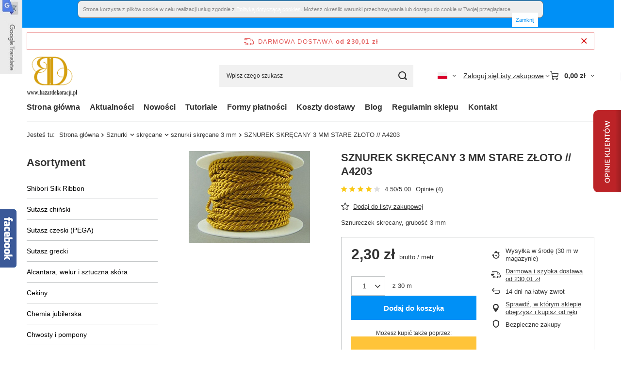

--- FILE ---
content_type: text/html; charset=utf-8
request_url: https://www.bazardekoracji.pl/product-pol-96581-SZNUREK-SKRECANY-3-MM-STARE-ZLOTO-A4203.html
body_size: 37515
content:
<!DOCTYPE html>
<html lang="pl" class="--freeShipping --vat --gross " ><head><link rel="preload" as="image" fetchpriority="high" href="/hpeciai/7a90df5fcfa5a886453317b726a9b9bb/pol_pm_SZNUREK-SKRECANY-3-MM-STARE-ZLOTO-A4203-96581_2.jpg"><meta name="viewport" content="initial-scale = 1.0, maximum-scale = 5.0, width=device-width, viewport-fit=cover"><meta http-equiv="Content-Type" content="text/html; charset=utf-8"><meta http-equiv="X-UA-Compatible" content="IE=edge"><title>SZNUREK SKRĘCANY 3 MM  STARE ZŁOTO // A4203  | Sznurki \ skręcane \ sznurki skręcane 3 mm Sutasz, soutache \ sznurki skręcane Pega \ sznurki skręcane 3,5mm | Sklep z koralikami, akcesoria do sutaszu, pasmanteria internetowa - BazarDekoracji.pl</title><meta name="keywords" content="SZNUREK SKRĘCANY 3 MM  STARE ZŁOTO // A4203  Sznurki skręcane 3 mm PEGA   SZN 00371  8452 238 35 A4203 | Sznurki \ skręcane \ sznurki skręcane 3 mm Sutasz, soutache \ sznurki skręcane Pega \ sznurki skręcane 3,5mm | Sutasz,Swarovski,koraliki,pasmanteria,scrapbooking,sklep internetowy,dodatki krawieckie,dekoracje,ozdoby,taśmy"><meta name="description" content="SZNUREK SKRĘCANY 3 MM  STARE ZŁOTO // A4203  | Sznureczek skręcany, grubość 3 mm | Sznurki \ skręcane \ sznurki skręcane 3 mm Sutasz, soutache \ sznurki skręcane Pega \ sznurki skręcane 3,5mm | w sklepie BazarDekoracji.pl"><link rel="icon" href="/gfx/pol/favicon.ico"><meta name="theme-color" content="#0090f6"><meta name="msapplication-navbutton-color" content="#0090f6"><meta name="apple-mobile-web-app-status-bar-style" content="#0090f6"><link rel="stylesheet" type="text/css" href="/gfx/pol/projector_style.css.gzip?r=1765442353"><style>
							#photos_slider[data-skeleton] .photos__link:before {
								padding-top: calc(min((189/250 * 100%), 189px));
							}
							@media (min-width: 979px) {.photos__slider[data-skeleton] .photos__figure:not(.--nav):first-child .photos__link {
								max-height: 189px;
							}}
						</style><script>var app_shop={urls:{prefix:'data="/gfx/'.replace('data="', '')+'pol/',graphql:'/graphql/v1/'},vars:{meta:{viewportContent:'initial-scale = 1.0, maximum-scale = 5.0, width=device-width, viewport-fit=cover'},priceType:'gross',priceTypeVat:true,productDeliveryTimeAndAvailabilityWithBasket:false,geoipCountryCode:'US',fairShopLogo: { enabled: false, image: '/gfx/standards/safe_light.svg'},currency:{id:'PLN',symbol:'zł',country:'pl',format:'###,##0.00',beforeValue:false,space:true,decimalSeparator:',',groupingSeparator:' '},language:{id:'pol',symbol:'pl',name:'Polski'},omnibus:{enabled:true,rebateCodeActivate:false,hidePercentageDiscounts:false,},},txt:{priceTypeText:' brutto',},fn:{},fnrun:{},files:[],graphql:{}};const getCookieByName=(name)=>{const value=`; ${document.cookie}`;const parts = value.split(`; ${name}=`);if(parts.length === 2) return parts.pop().split(';').shift();return false;};if(getCookieByName('freeeshipping_clicked')){document.documentElement.classList.remove('--freeShipping');}if(getCookieByName('rabateCode_clicked')){document.documentElement.classList.remove('--rabateCode');}function hideClosedBars(){const closedBarsArray=JSON.parse(localStorage.getItem('closedBars'))||[];if(closedBarsArray.length){const styleElement=document.createElement('style');styleElement.textContent=`${closedBarsArray.map((el)=>`#${el}`).join(',')}{display:none !important;}`;document.head.appendChild(styleElement);}}hideClosedBars();</script><meta name="robots" content="index,follow"><meta name="rating" content="general"><meta name="Author" content="BazarDekoracji.pl na bazie IdoSell (www.idosell.com/shop).">
<!-- Begin LoginOptions html -->

<style>
#client_new_social .service_item[data-name="service_Apple"]:before, 
#cookie_login_social_more .service_item[data-name="service_Apple"]:before,
.oscop_contact .oscop_login__service[data-service="Apple"]:before {
    display: block;
    height: 2.6rem;
    content: url('/gfx/standards/apple.svg?r=1743165583');
}
.oscop_contact .oscop_login__service[data-service="Apple"]:before {
    height: auto;
    transform: scale(0.8);
}
#client_new_social .service_item[data-name="service_Apple"]:has(img.service_icon):before,
#cookie_login_social_more .service_item[data-name="service_Apple"]:has(img.service_icon):before,
.oscop_contact .oscop_login__service[data-service="Apple"]:has(img.service_icon):before {
    display: none;
}
</style>

<!-- End LoginOptions html -->

<!-- Open Graph -->
<meta property="og:type" content="website"><meta property="og:url" content="https://www.bazardekoracji.pl/product-pol-96581-SZNUREK-SKRECANY-3-MM-STARE-ZLOTO-A4203.html
"><meta property="og:title" content="SZNUREK SKRĘCANY 3 MM  STARE ZŁOTO // A4203"><meta property="og:description" content="Sznureczek skręcany, grubość 3 mm"><meta property="og:site_name" content="BazarDekoracji.pl"><meta property="og:locale" content="pl_PL"><meta property="og:locale:alternate" content="en_GB"><meta property="og:image" content="https://www.bazardekoracji.pl/hpeciai/c10902666bfb485166367ee3d3fc4e80/pol_pl_SZNUREK-SKRECANY-3-MM-STARE-ZLOTO-A4203-96581_2.jpg"><meta property="og:image:width" content="250"><meta property="og:image:height" content="189"><link rel="manifest" href="https://www.bazardekoracji.pl/data/include/pwa/1/manifest.json?t=3"><meta name="apple-mobile-web-app-capable" content="yes"><meta name="apple-mobile-web-app-status-bar-style" content="black"><meta name="apple-mobile-web-app-title" content="www.bazardekoracji.pl"><link rel="apple-touch-icon" href="/data/include/pwa/1/icon-128.png"><link rel="apple-touch-startup-image" href="/data/include/pwa/1/logo-512.png" /><meta name="msapplication-TileImage" content="/data/include/pwa/1/icon-144.png"><meta name="msapplication-TileColor" content="#2F3BA2"><meta name="msapplication-starturl" content="/"><script type="application/javascript">var _adblock = true;</script><script async src="/data/include/advertising.js"></script><script type="application/javascript">var statusPWA = {
                online: {
                    txt: "Połączono z internetem",
                    bg: "#5fa341"
                },
                offline: {
                    txt: "Brak połączenia z internetem",
                    bg: "#eb5467"
                }
            }</script><script async type="application/javascript" src="/ajax/js/pwa_online_bar.js?v=1&r=6"></script>
<!-- End Open Graph -->

<link rel="canonical" href="https://www.bazardekoracji.pl/product-pol-96581-SZNUREK-SKRECANY-3-MM-STARE-ZLOTO-A4203.html" />
<link rel="alternate" hreflang="en" href="https://www.bazardekoracji.pl/product-eng-96581-SZNUREK-SKRECANY-3-MM-STARE-ZLOTO-A4203.html" />
<link rel="alternate" hreflang="pl" href="https://www.bazardekoracji.pl/product-pol-96581-SZNUREK-SKRECANY-3-MM-STARE-ZLOTO-A4203.html" />

<!-- Begin additional html or js -->


<!--3|1|3-->
<style>li.menu_category3_active a.menu_category3{margin-left:27px;color:#C96B8D;}li.menu_category4_active a.menu_category3{margin-left:32px;color:#C96B8D;}

input.n65328_favour,input.n65328_basketadd{line-height:100px;}
#submit_register_2{background: url("/gfx/pol/buttonbig_zarejestrujkonto.png") no-repeat scroll left top transparent;
    border: medium none;
    cursor: pointer;margin-left:130px;
    display: block;
    height: 32px;
    width: 135px;}
#submit_edit_2{
 background: url("/gfx/pol/buttonbig_zapiszmiany.png") no-repeat scroll left top transparent;
    border: medium none;
    cursor: pointer;
    display: block;
    height: 32px;
    width: 105px;
margin-left:160px;
}
</style>
<!--20|1|19-->
<script><!-- Facebook Conversion Code for fb-koszyk -->
<script>(function() {
  var _fbq = window._fbq || (window._fbq = []);
  if (!_fbq.loaded) {
    var fbds = document.createElement('script');
    fbds.async = true;
    fbds.src = '//connect.facebook.net/en_US/fbds.js';
    var s = document.getElementsByTagName('script')[0];
    s.parentNode.insertBefore(fbds, s);
    _fbq.loaded = true;
  }
})();
window._fbq = window._fbq || [];
window._fbq.push(['track', '6023292305553', {'value':'0.00','currency':'PLN'}]);
</script>
<noscript><img height="1" width="1" alt="" style="display:none" src="https://www.facebook.com/tr?ev=6023292305553&amp;cd[value]=0.00&amp;cd[currency]=PLN&amp;noscript=1" /></noscript></script>
<!--22|1|21| modified: 2022-04-08 13:07:12-->
<!-- Google Tag Manager -->
<script>(function(w,d,s,l,i){w[l]=w[l]||[];w[l].push({'gtm.start':
new Date().getTime(),event:'gtm.js'});var f=d.getElementsByTagName(s)[0],
j=d.createElement(s),dl=l!='dataLayer'?'&l='+l:'';j.async=true;j.src=
'https://www.googletagmanager.com/gtm.js?id='+i+dl;f.parentNode.insertBefore(j,f);
})(window,document,'script','dataLayer','GTM-58C7VDD');</script>
<!-- End Google Tag Manager -->
<!--25|1|24-->
<script type="application/ld+json">
{
	"@context": "http://schema.org",
	"@type": "LocalBusiness",
	"address": {
		"@type": "PostalAddress",
		"addressLocality": "Halinów",
		"streetAddress": "Leśna 43",
		"postalCode": "05-074",
		"addressRegion": "mazowieckie"
	},
	"name": "KOBA Katarzyna Gańko",
	"email": "sklep@bazardekoracji.pl",
	"telephone": "662180630",
	"vatID": "8221556616",
	"image": "https://www.bazardekoracji.pl/data/gfx/mask/pol/logo_1_big.png"
}
</script>
<!--26|1|25| modified: 2022-07-05 13:02:24-->
<script>pageURI = window.location.href;
const metaKeywords = document.querySelector('meta[name="keywords"]');
const metaDescription = document.querySelector('meta[name="description"]');

function addNoIndex() {
	const metaRobots = document.querySelector('meta[name="robots"]');
	const canonical = document.querySelector('link[rel="canonical"]');
	
	if (metaRobots) {
		metaRobots.content = "noindex, follow";
	} else {
		const meta = document.createElement('meta');
		meta.name = "robots";
		meta.content = "noindex, follow";
		
		document.getElementsByTagName('head')[0].appendChild(meta);
	}
	
	if (canonical) {
		canonical.remove();
	}
}

let isPager = false;
if (pageURI.match(/\?counter=\d+/)) {
	const pageInfo = pageURI.match(/\?counter=(\d+)/);

	if ( pageInfo[1] > 1 ) {
		isPager = true;
	}
}

if (metaDescription.content.length > 210 || metaDescription.content.length < 110 || isPager) {
	metaDescription.content = "";
}

if (metaKeywords) {
	metaKeywords.remove();
}

if ( pageURI.includes('search.php') 
|| pageURI.includes('text=') 
) {
	addNoIndex();
}</script>

<!-- End additional html or js -->
                <script>
                if (window.ApplePaySession && window.ApplePaySession.canMakePayments()) {
                    var applePayAvailabilityExpires = new Date();
                    applePayAvailabilityExpires.setTime(applePayAvailabilityExpires.getTime() + 2592000000); //30 days
                    document.cookie = 'applePayAvailability=yes; expires=' + applePayAvailabilityExpires.toUTCString() + '; path=/;secure;'
                    var scriptAppleJs = document.createElement('script');
                    scriptAppleJs.src = "/ajax/js/apple.js?v=3";
                    if (document.readyState === "interactive" || document.readyState === "complete") {
                          document.body.append(scriptAppleJs);
                    } else {
                        document.addEventListener("DOMContentLoaded", () => {
                            document.body.append(scriptAppleJs);
                        });  
                    }
                } else {
                    document.cookie = 'applePayAvailability=no; path=/;secure;'
                }
                </script>
                                <script>
                var listenerFn = function(event) {
                    if (event.origin !== "https://payment.idosell.com")
                        return;
                    
                    var isString = (typeof event.data === 'string' || event.data instanceof String);
                    if (!isString) return;
                    try {
                        var eventData = JSON.parse(event.data);
                    } catch (e) {
                        return;
                    }
                    if (!eventData) { return; }                                            
                    if (eventData.isError) { return; }
                    if (eventData.action != 'isReadyToPay') {return; }
                    
                    if (eventData.result.result && eventData.result.paymentMethodPresent) {
                        var googlePayAvailabilityExpires = new Date();
                        googlePayAvailabilityExpires.setTime(googlePayAvailabilityExpires.getTime() + 2592000000); //30 days
                        document.cookie = 'googlePayAvailability=yes; expires=' + googlePayAvailabilityExpires.toUTCString() + '; path=/;secure;'
                    } else {
                        document.cookie = 'googlePayAvailability=no; path=/;secure;'
                    }                                            
                }     
                if (!window.isAdded)
                {                                        
                    if (window.oldListener != null) {
                         window.removeEventListener('message', window.oldListener);
                    }                        
                    window.addEventListener('message', listenerFn);
                    window.oldListener = listenerFn;                                      
                       
                    const iframe = document.createElement('iframe');
                    iframe.src = "https://payment.idosell.com/assets/html/checkGooglePayAvailability.html?origin=https%3A%2F%2Fwww.bazardekoracji.pl";
                    iframe.style.display = 'none';                                            

                    if (document.readyState === "interactive" || document.readyState === "complete") {
                          if (!window.isAdded) {
                              window.isAdded = true;
                              document.body.append(iframe);
                          }
                    } else {
                        document.addEventListener("DOMContentLoaded", () => {
                            if (!window.isAdded) {
                              window.isAdded = true;
                              document.body.append(iframe);
                          }
                        });  
                    }  
                }
                </script>
                <script>
            var paypalScriptLoaded = null;
            var paypalScript = null;
            
            async function attachPaypalJs() {
                return new Promise((resolve, reject) => {
                    if (!paypalScript) {
                        paypalScript = document.createElement('script');
                        paypalScript.async = true;
                        paypalScript.setAttribute('data-namespace', "paypal_sdk");
                        paypalScript.setAttribute('data-partner-attribution-id', "IAIspzoo_Cart_PPCP");
                        paypalScript.addEventListener("load", () => {
                        paypalScriptLoaded = true;
                            resolve({status: true});
                        });
                        paypalScript.addEventListener("error", () => {
                            paypalScriptLoaded = true;
                            reject({status: false});
                         });
                        paypalScript.src = "https://www.paypal.com/sdk/js?client-id=AbxR9vIwE1hWdKtGu0gOkvPK2YRoyC9ulUhezbCUWnrjF8bjfwV-lfP2Rze7Bo8jiHIaC0KuaL64tlkD&components=buttons,funding-eligibility&currency=PLN&merchant-id=6ZX3FM2PVLSYW&locale=pl_PL";
                        if (document.readyState === "interactive" || document.readyState === "complete") {
                            document.body.append(paypalScript);
                        } else {
                            document.addEventListener("DOMContentLoaded", () => {
                                document.body.append(paypalScript);
                            });  
                        }                                              
                    } else {
                        if (paypalScriptLoaded) {
                            resolve({status: true});
                        } else {
                            paypalScript.addEventListener("load", () => {
                                paypalScriptLoaded = true;
                                resolve({status: true});                            
                            });
                            paypalScript.addEventListener("error", () => {
                                paypalScriptLoaded = true;
                                reject({status: false});
                            });
                        }
                    }
                });
            }
            </script>
                <script>
                attachPaypalJs().then(() => {
                    let paypalEligiblePayments = [];
                    let payPalAvailabilityExpires = new Date();
                    payPalAvailabilityExpires.setTime(payPalAvailabilityExpires.getTime() + 86400000); //1 day
                    if (typeof(paypal_sdk) != "undefined") {
                        for (x in paypal_sdk.FUNDING) {
                            var buttonTmp = paypal_sdk.Buttons({
                                fundingSource: x.toLowerCase()
                            });
                            if (buttonTmp.isEligible()) {
                                paypalEligiblePayments.push(x);
                            }
                        }
                    }
                    if (paypalEligiblePayments.length > 0) {
                        document.cookie = 'payPalAvailability_PLN=' + paypalEligiblePayments.join(",") + '; expires=' + payPalAvailabilityExpires.toUTCString() + '; path=/; secure';
                        document.cookie = 'paypalMerchant=6ZX3FM2PVLSYW; expires=' + payPalAvailabilityExpires.toUTCString() + '; path=/; secure';
                    } else {
                        document.cookie = 'payPalAvailability_PLN=-1; expires=' + payPalAvailabilityExpires.toUTCString() + '; path=/; secure';
                    }
                });
                </script><script src="/data/gzipFile/expressCheckout.js.gz"></script></head><body>
<!-- Begin additional html or js -->


<!--23|1|22| modified: 2022-04-08 13:07:46-->
<!-- Google Tag Manager (noscript) -->
<noscript><iframe src="https://www.googletagmanager.com/ns.html?id=GTM-58C7VDD"
height="0" width="0" style="display:none;visibility:hidden"></iframe></noscript>
<!-- End Google Tag Manager (noscript) -->
<!--4|1|4-->
<div style="text-align: center; padding: 0 0 20px 0;" id="ck_dsclr">
<div style="padding: 10px; width: 960px; font-size: 11px; clear: both; margin: 0 auto; border: 1px solid #666666; background: #EEEEEE; color: #888888; text-align: justify; border-radius: 8px 8px 8px 8px;">
Strona korzysta z plików cookie w celu realizacji usług zgodnie z <a style="color: #179ace; text-decoration: none;" href="/Polityka-dotyczaca-cookies-cterms-pol-96.html" title="Polityka dotycząca cookies">Polityką dotyczącą cookies</a>. Możesz określić warunki przechowywania lub dostępu do cookie w Twojej przeglądarce.
<div style="color: #179ace; text-decoration: none; float: right; cursor: pointer;" id="ckdsclmrshtdwn">Zamknij</div>
</div>
</div>
<script type="text/javascript"><!--
function getCk(name) {var nameEQ = name + "=";var ca = document.cookie.split(';');for(var i=0;i < ca.length;i++) {var c = ca[i];while (c.charAt(0)==' ') c = c.substring(1,c.length);if (c.indexOf(nameEQ) == 0) return c.substring(nameEQ.length,c.length);}return null;}
function setCk(name,value,days) {
    if (days) {
        var date = new Date();
        date.setTime(date.getTime()+(days*24*60*60*1000));
        var expires = "; expires="+date.toGMTString();
    }
    else var expires = "";
    document.cookie = name+"="+value+expires+"; path=/";
}
if(getCk("ck_cook")=='yes')
    document.getElementById('ck_dsclr').style.display = "none";
document.getElementById('ckdsclmrshtdwn').onclick = function() {
    setCk("ck_cook","yes",90);
    document.getElementById('ck_dsclr').style.display = "none";
    return false;
}
// --></script>

<!-- End additional html or js -->
<div id="container" class="projector_page container max-width-1200"><header class=" commercial_banner"><script class="ajaxLoad">app_shop.vars.vat_registered="true";app_shop.vars.currency_format="###,##0.00";app_shop.vars.currency_before_value=false;app_shop.vars.currency_space=true;app_shop.vars.symbol="zł";app_shop.vars.id="PLN";app_shop.vars.baseurl="http://www.bazardekoracji.pl/";app_shop.vars.sslurl="https://www.bazardekoracji.pl/";app_shop.vars.curr_url="%2Fproduct-pol-96581-SZNUREK-SKRECANY-3-MM-STARE-ZLOTO-A4203.html";var currency_decimal_separator=',';var currency_grouping_separator=' ';app_shop.vars.blacklist_extension=["exe","com","swf","js","php"];app_shop.vars.blacklist_mime=["application/javascript","application/octet-stream","message/http","text/javascript","application/x-deb","application/x-javascript","application/x-shockwave-flash","application/x-msdownload"];app_shop.urls.contact="/contact-pol.html";</script><div id="viewType" style="display:none"></div><div id="menu_skip" class="menu_skip"><a href="#layout" class="btn --outline --medium menu_skip__link --layout">Przejdź do zawartości strony</a><a href="#menu_categories" class="btn --outline --medium menu_skip__link --menu">Przejdź do kategorii</a></div><div id="freeShipping" class="freeShipping"><span class="freeShipping__info">Darmowa dostawa</span><strong class="freeShipping__val">
				od 
				230,01 zł</strong><a href="" class="freeShipping__close" aria-label="Zamknij pasek informacyjny"></a></div><div id="logo" class="d-flex align-items-center"><a href="http://www.bazardekoracji.pl" target="_self" aria-label="Logo sklepu"><img src="/data/gfx/mask/pol/logo_1_big.png" alt="BazarDekoracji.pl" width="220" height="200"></a></div><form action="https://www.bazardekoracji.pl/search.php" method="get" id="menu_search" class="menu_search"><a href="#showSearchForm" class="menu_search__mobile" aria-label="Szukaj"></a><div class="menu_search__block"><div class="menu_search__item --input"><input class="menu_search__input" type="text" name="text" autocomplete="off" placeholder="Wpisz czego szukasz" aria-label="Wpisz czego szukasz"><button class="menu_search__submit" type="submit" aria-label="Szukaj"></button></div><div class="menu_search__item --results search_result"></div></div></form><div id="menu_top" class="menu_top"><div id="menu_settings" class="align-items-center justify-content-center justify-content-lg-end"><div class="open_trigger hover__wrapper --hover_touch" tabindex="0" aria-label="Kliknij, aby zmienić język, walutę, kraj dostawy"><span class="d-none d-md-inline-block flag flag_pol"></span><i class="icon-angle-down d-none d-md-inline-block"></i><form class="hover__element --right" action="https://www.bazardekoracji.pl/settings.php" method="post"><ul><li><div class="form-group"><span class="menu_settings_lang_label">Język</span><div class="radio"><label><input type="radio" name="lang" checked value="pol"><span class="flag flag_pol"></span><span>pl</span></label></div><div class="radio"><label><input type="radio" name="lang" value="eng"><span class="flag flag_eng"></span><span>en</span></label></div></div></li><li><div class="form-group"><span for="menu_settings_curr">Waluta</span><div class="select-after"><select class="form-control" name="curr" id="menu_settings_curr" aria-label="Waluta"><option value="PLN" selected>zł</option><option value="EUR">€ (1 zł = 0.2374€)
																</option></select></div></div><div class="form-group"><span for="menu_settings_country">Dostawa do</span><div class="select-after"><select class="form-control" name="country" id="menu_settings_country" aria-label="Dostawa do"><option value="1143020015">Australia</option><option value="1143020016">Austria</option><option value="1143020022">Belgia</option><option value="1143020027">Białoruś</option><option value="1143020029">Bośnia i Hercegowina</option><option value="1143020031">Brazylia</option><option value="1143020033">Bułgaria</option><option value="1143020036">Chile</option><option value="1143020038">Chorwacja</option><option value="1143020040">Cypr</option><option value="1143020041">Czechy</option><option value="1143020042">Dania</option><option value="1143020051">Estonia</option><option value="1143020056">Finlandia</option><option value="1143020057">Francja</option><option value="1143020062">Grecja</option><option value="1143020075">Hiszpania</option><option value="1143020076">Holandia</option><option value="1143020080">Indonezja</option><option value="1143020083">Irlandia</option><option value="1143020084">Islandia</option><option value="1143020087">Japonia</option><option value="1143020095">Kanada</option><option value="1143020115">Liechtenstein</option><option value="1143020116">Litwa</option><option value="1143020118">Łotwa</option><option value="1143020117">Luksemburg</option><option value="1143020119">Macedonia Północna</option><option value="1143020134">Mołdawia</option><option value="1143020143">Niemcy</option><option value="1143020149">Norwegia</option><option value="1143020151">Nowa Zelandia</option><option selected value="1143020003">Polska</option><option value="1143020163">Portugalia</option><option value="1143020169">Rumunia</option><option value="1170044700">Serbia</option><option value="1143020182">Słowacja</option><option value="1143020183">Słowenia</option><option value="1143020186">Stany Zjednoczone</option><option value="1143020192">Szwajcaria</option><option value="1143020193">Szwecja</option><option value="1143020205">Turcja</option><option value="1143020210">Ukraina</option><option value="1143020217">Węgry</option><option value="1143020218">Wielka Brytania</option><option value="1143020220">Włochy</option><option value="1143020234">Zjednoczone Emiraty Arabskie</option></select></div></div></li><li class="buttons"><button class="btn --solid --large" type="submit">
									Zastosuj zmiany
								</button></li></ul></form></div></div><div class="account_links"><a class="account_links__item" href="https://www.bazardekoracji.pl/login.php"><span class="account_links__text --logged-out">Zaloguj się</span></a></div><div class="shopping_list_top hover__wrapper" data-empty="true"><a href="https://www.bazardekoracji.pl/pl/shoppinglist/" class="wishlist_link slt_link --empty" aria-label="Listy zakupowe"><span class="slt_link__text">Listy zakupowe</span></a><div class="slt_lists hover__element"><ul class="slt_lists__nav"><li class="slt_lists__nav_item" data-list_skeleton="true" data-list_id="true" data-shared="true"><a href="#" class="slt_lists__nav_link" data-list_href="true"><span class="slt_lists__nav_name" data-list_name="true"></span><span class="slt_lists__count" data-list_count="true">0</span></a></li><li class="slt_lists__nav_item --empty"><a class="slt_lists__nav_link --empty" href="https://www.bazardekoracji.pl/pl/shoppinglist/"><span class="slt_lists__nav_name" data-list_name="true">Lista zakupowa</span><span class="slt_lists__count" data-list_count="true">0</span></a></li></ul></div></div><div id="menu_basket" class="top_basket hover__wrapper --skeleton --mobile_hide"><a class="top_basket__sub" title="Przejdź do koszyka" href="/basketedit.php" aria-label="Wartość koszyka: 0,00 zł"><span class="badge badge-info"></span><strong class="top_basket__price">0,00 zł</strong></a><div class="top_basket__express_checkout_container"><express-checkout type="basket"></express-checkout></div><script>
        app_shop.vars.cache_html = true;
      </script><div class="top_basket__details hover__element --skeleton"><div class="top_basket__skeleton --name"></div><div class="top_basket__skeleton --product"></div><div class="top_basket__skeleton --product"></div><div class="top_basket__skeleton --product --last"></div><div class="top_basket__skeleton --sep"></div><div class="top_basket__skeleton --summary"></div></div></div><template id="top_basket_product"><div class="top_basket__product"><a class="top_basket__img" title=""><picture><source type="image/webp" srcset=""></source><img src="" alt=""></picture></a><a class="top_basket__link" title=""></a><div class="top_basket__prices"><span class="top_basket__price"></span><span class="top_basket__unit"></span><span class="top_basket__vat"></span></div></div></template><template id="top_basket_summary"><div class="top_basket__summary_shipping_free"><span class="top_basket__summary_label --freeshipping_limit">Do darmowej dostawy brakuje <span class="top_basket__summary_value"></span></span><span class="progress_bar"><span class="progress_bar__value"></span></span></div><div class="top_basket__summary_item --worth"><span class="top_basket__summary_label">Wartość zamówienia:</span><b class="top_basket__summary_value"></b></div><div class="top_basket__summary_item --shipping"><span class="top_basket__summary_label">Koszt przesyłki:</span><b class="top_basket__summary_value"></b></div><div class="top_basket__buttons"><a class="btn --solid --large" data-ec-class="btn --outline --large" title="Przejdź do koszyka" href="/basketedit.php">
        Przejdź do koszyka
      </a><div id="top_basket__express_checkout_placeholder"></div></div></template><template id="top_basket_details"><div class="top_basket__details hover__element"><div class="top_basket__details_sub"><div class="headline"><span class="headline__name">Twój koszyk (<span class="top_basket__count"></span>)</span></div><div class="top_basket__products"></div><div class="top_basket__summary"></div></div></div></template></div><nav id="menu_categories3" class="wide"><button type="button" class="navbar-toggler" aria-label="Menu"><i class="icon-reorder"></i></button><div class="navbar-collapse" id="menu_navbar3"><ul class="navbar-nav mx-md-n2"><li class="nav-item"><span class="nav-link-wrapper"><a  href="http://www.bazardekoracji.pl/" target="_self" title="Strona główna" class="nav-link --l1" >Strona główna</a></span></li><li class="nav-item"><span class="nav-link-wrapper"><a  href="/news-pol.phtml" target="_self" title="Aktualności" class="nav-link --l1" >Aktualności</a></span></li><li class="nav-item"><span class="nav-link-wrapper"><a  href="http://www.bazardekoracji.pl/Nowosc-snewproducts-pol.html" target="_self" title="Nowości" class="nav-link --l1" >Nowości</a></span></li><li class="nav-item"><span class="nav-link-wrapper"><a  href="http://www.bazardekoracji.pl/-bloglist-pol-3.html" target="_self" title="Tutoriale" class="nav-link --l1" >Tutoriale</a></span></li><li class="nav-item"><span class="nav-link-wrapper"><a  href="http://www.bazardekoracji.pl/Metody-platnosci-cterms-pol-111.html" target="_self" title="Formy płatności" class="nav-link --l1" >Formy płatności</a></span></li><li class="nav-item"><span class="nav-link-wrapper"><a  href="http://www.bazardekoracji.pl/Koszty-Dostawy-cterms-pol-118.html" target="_self" title="Koszty dostawy" class="nav-link --l1" >Koszty dostawy</a></span></li><li class="nav-item"><span class="nav-link-wrapper"><a  href="/blog-pol.phtml" target="_self" title="Blog" class="nav-link --l1" >Blog</a></span></li><li class="nav-item"><span class="nav-link-wrapper"><a  href="http://www.bazardekoracji.pl/Regulamin-sklepu-internetowego-Bazardekoracji-pl-od-12-09-2015-cterms-pol-121.html" target="_self" title="Regulamin sklepu" class="nav-link --l1" >Regulamin sklepu</a></span></li><li class="nav-item"><span class="nav-link-wrapper"><a  href="http://www.bazardekoracji.pl/contact-pol.html" target="_self" title="Kontakt" class="nav-link --l1" >Kontakt</a></span></li></ul></div></nav><div id="breadcrumbs" class="breadcrumbs"><div class="back_button"><button id="back_button"><i class="icon-angle-left"></i> Wstecz</button></div><nav class="list_wrapper" aria-label="Nawigacja okruszkowa"><ol><li><span>Jesteś tu:  </span></li><li class="bc-main"><span><a href="/">Strona główna</a></span></li><li class="category bc-item-1 --more"><a class="category" href="/pol_m_Sznurki-227.html">Sznurki</a><ul class="breadcrumbs__sub"><li class="breadcrumbs__item"><a class="breadcrumbs__link --link" href="/pol_m_Sznurki_dekoracyjne-1255.html">dekoracyjne</a></li><li class="breadcrumbs__item"><a class="breadcrumbs__link --link" href="/pol_m_Sznurki_gorsetowe-satynowe-529.html">gorsetowe (satynowe)</a></li><li class="breadcrumbs__item"><a class="breadcrumbs__link --link" href="/pol_m_Sznurki_kolorowe-ze-zlota-lub-srebrna-nitka-3998.html">kolorowe ze złotą lub srebrną nitką</a></li><li class="breadcrumbs__item"><a class="breadcrumbs__link --link" href="/pol_m_Sznurki_metalizowane-531.html">metalizowane</a></li><li class="breadcrumbs__item"><a class="breadcrumbs__link --link" href="/pol_m_Sznurki_plecione-do-bizuterii-i-makramy-4107.html">plecione do biżuterii i makramy</a></li><li class="breadcrumbs__item"><a class="breadcrumbs__link --link" href="/pol_m_Sznurki_powlekane-3661.html">powlekane</a></li><li class="breadcrumbs__item"><a class="breadcrumbs__link --link" href="/pol_m_Sznurki_rdzeniowe-1123.html">rdzeniowe</a></li><li class="breadcrumbs__item"><a class="breadcrumbs__link --link" href="/pol_m_Sznurki_skrecane-536.html">skręcane</a></li><li class="breadcrumbs__item"><a class="breadcrumbs__link --link" href="/pol_m_Sznurki_welurowe-3664.html">welurowe</a></li><li class="breadcrumbs__item"><a class="breadcrumbs__link --link" href="/pol_m_Sznurki_woskowane-534.html">woskowane</a></li></ul></li><li class="category bc-item-2 --more"><a class="category" href="/pol_m_Sznurki_skrecane-536.html">skręcane</a><ul class="breadcrumbs__sub"><li class="breadcrumbs__item"><a class="breadcrumbs__link --link" href="/pol_m_Sznurki_skrecane_sznurki-skrecane-2-mm-847.html">sznurki skręcane 2 mm</a></li><li class="breadcrumbs__item"><a class="breadcrumbs__link --link" href="/pol_m_Sznurki_skrecane_sznurki-skrecane-2-1mm-z-kolorowym-rdzeniem-3591.html">sznurki skręcane 2,1mm z kolorowym rdzeniem</a></li><li class="breadcrumbs__item"><a class="breadcrumbs__link --link" href="/pol_m_Sznurki_skrecane_sznurki-skrecane-2-5mm-z-kolorowym-rdzeniem-3578.html">sznurki skręcane 2,5mm z kolorowym rdzeniem</a></li><li class="breadcrumbs__item"><a class="breadcrumbs__link --link" href="/pol_m_Sznurki_skrecane_sznurki-skrecane-3-mm-848.html">sznurki skręcane 3 mm</a></li><li class="breadcrumbs__item"><a class="breadcrumbs__link --link" href="/pol_m_Sznurki_skrecane_3-5-mm-854.html">3,5 mm</a></li><li class="breadcrumbs__item"><a class="breadcrumbs__link --link" href="/pol_m_Sznurki_skrecane_sznurki-skrecane-3-5mm-z-kolorowym-rdzeniem-3580.html">sznurki skręcane 3,5mm z kolorowym rdzeniem</a></li><li class="breadcrumbs__item"><a class="breadcrumbs__link --link" href="/pol_m_Sznurki_skrecane_5-mm-850.html">5 mm</a></li><li class="breadcrumbs__item"><a class="breadcrumbs__link --link" href="/pol_m_Sznurki_skrecane_7-mm-852.html">7 mm</a></li><li class="breadcrumbs__item"><a class="breadcrumbs__link --link" href="/pol_m_Sznurki_skrecane_8-10-mm-1002.html">8 - 10 mm</a></li></ul></li><li class="category bc-item-3 bc-active" aria-current="page"><a class="category" href="/pol_m_Sznurki_skrecane_sznurki-skrecane-3-mm-848.html">sznurki skręcane 3 mm</a></li><li class="bc-active bc-product-name" aria-current="page"><span>SZNUREK SKRĘCANY 3 MM  STARE ZŁOTO // A4203</span></li></ol></nav></div></header><div id="layout" class="row clearfix"><aside class="col-md-3 col-xl-2"><section class="shopping_list_menu"><div class="shopping_list_menu__block --lists slm_lists" data-empty="true"><a href="#showShoppingLists" class="slm_lists__label">Listy zakupowe</a><ul class="slm_lists__nav"><li class="slm_lists__nav_item" data-list_skeleton="true" data-list_id="true" data-shared="true"><a href="#" class="slm_lists__nav_link" data-list_href="true"><span class="slm_lists__nav_name" data-list_name="true"></span><span class="slm_lists__count" data-list_count="true">0</span></a></li><li class="slm_lists__nav_header"><a href="#hidehoppingLists" class="slm_lists__label"><span class="sr-only">Wróć</span>Listy zakupowe</a></li><li class="slm_lists__nav_item --empty"><a class="slm_lists__nav_link --empty" href="https://www.bazardekoracji.pl/pl/shoppinglist/"><span class="slm_lists__nav_name" data-list_name="true">Lista zakupowa</span><span class="sr-only">ilość produktów: </span><span class="slm_lists__count" data-list_count="true">0</span></a></li></ul><a href="#manage" class="slm_lists__manage d-none align-items-center d-md-flex">Zarządzaj listami</a></div><div class="shopping_list_menu__block --bought slm_bought"><a class="slm_bought__link d-flex" href="https://www.bazardekoracji.pl/products-bought.php">
				Lista dotychczas zamówionych produktów
			</a></div><div class="shopping_list_menu__block --info slm_info"><strong class="slm_info__label d-block mb-3">Jak działa lista zakupowa?</strong><ul class="slm_info__list"><li class="slm_info__list_item d-flex mb-3">
					Po zalogowaniu możesz umieścić i przechowywać na liście zakupowej dowolną liczbę produktów nieskończenie długo.
				</li><li class="slm_info__list_item d-flex mb-3">
					Dodanie produktu do listy zakupowej nie oznacza automatycznie jego rezerwacji.
				</li><li class="slm_info__list_item d-flex mb-3">
					Dla niezalogowanych klientów lista zakupowa przechowywana jest do momentu wygaśnięcia sesji (około 24h).
				</li></ul></div></section><div id="mobileCategories" class="mobileCategories"><div class="mobileCategories__item --menu"><button type="button" class="mobileCategories__link --active" data-ids="#menu_search,.shopping_list_menu,#menu_search,#menu_navbar,#menu_navbar3, #menu_blog">
                            Menu
                        </button></div><div class="mobileCategories__item --account"><button type="button" class="mobileCategories__link" data-ids="#menu_contact,#login_menu_block">
                            Konto
                        </button></div><div class="mobileCategories__item --settings"><button type="button" class="mobileCategories__link" data-ids="#menu_settings">
                                Ustawienia
                            </button></div></div><div class="setMobileGrid" data-item="#menu_navbar"></div><div class="setMobileGrid" data-item="#menu_navbar3" data-ismenu1="true"></div><div class="setMobileGrid" data-item="#menu_blog"></div><div class="login_menu_block d-lg-none" id="login_menu_block"><a class="sign_in_link" href="/login.php" title=""><i class="icon-user"></i><span>Zaloguj się</span></a><a class="registration_link" href="https://www.bazardekoracji.pl/client-new.php?register"><i class="icon-lock"></i><span>Zarejestruj się</span></a><a class="order_status_link" href="/order-open.php" title=""><i class="icon-globe"></i><span>Sprawdź status zamówienia</span></a></div><div class="setMobileGrid" data-item="#menu_contact"></div><div class="setMobileGrid" data-item="#menu_settings"></div><nav id="menu_categories" class="col-md-12 px-0" aria-label="Kategorie główne"><h2 class="big_label"><a href="/categories.php" title="Kliknij, by zobaczyć wszystkie kategorie">Asortyment</a></h2><button type="button" class="navbar-toggler" aria-label="Menu"><i class="icon-reorder"></i></button><div class="navbar-collapse" id="menu_navbar"><ul class="navbar-nav"><li class="nav-item"><a  href="/pol_m_Shibori-Silk-Ribbon-1394.html" target="_self" title="Shibori Silk Ribbon" class="nav-link" >Shibori Silk Ribbon</a></li><li class="nav-item"><a  href="/pol_m_Sutasz-chinski-1151.html" target="_self" title="Sutasz chiński" class="nav-link" >Sutasz chiński</a><ul class="navbar-subnav"><li class="nav-header"><a href="#backLink" class="nav-header__backLink"><i class="icon-angle-left"></i></a><a  href="/pol_m_Sutasz-chinski-1151.html" target="_self" title="Sutasz chiński" class="nav-link" >Sutasz chiński</a></li><li class="nav-item"><a  href="/pol_m_Sutasz-chinski_sutasz-chinski-na-metry-3560.html" target="_self" title="sutasz chiński na metry" class="nav-link" >sutasz chiński na metry</a></li><li class="nav-item"><a  href="/pol_m_Sutasz-chinski_sutasz-chinski-metalizowany-3561.html" target="_self" title="sutasz chiński metalizowany" class="nav-link" >sutasz chiński metalizowany</a></li><li class="nav-item display-all empty"><a class="nav-link display-all" href="/pol_n_Sutasz-chinski-1151.html">+ Pokaż wszystkie</a></li></ul></li><li class="nav-item"><a  href="/pol_m_Sutasz-czeski-PEGA-299.html" target="_self" title="Sutasz czeski (PEGA)" class="nav-link" >Sutasz czeski (PEGA)</a><ul class="navbar-subnav"><li class="nav-header"><a href="#backLink" class="nav-header__backLink"><i class="icon-angle-left"></i></a><a  href="/pol_m_Sutasz-czeski-PEGA-299.html" target="_self" title="Sutasz czeski (PEGA)" class="nav-link" >Sutasz czeski (PEGA)</a></li><li class="nav-item"><a  href="/pol_m_Sutasz-czeski-PEGA-_sutasz-acetatowy-3-mm-1260.html" target="_self" title="sutasz acetatowy 3 mm" class="nav-link" >sutasz acetatowy 3 mm</a><ul class="navbar-subsubnav"><li class="nav-header"><a href="#backLink" class="nav-header__backLink"><i class="icon-angle-left"></i></a><a  href="/pol_m_Sutasz-czeski-PEGA-_sutasz-acetatowy-3-mm-1260.html" target="_self" title="sutasz acetatowy 3 mm" class="nav-link" >sutasz acetatowy 3 mm</a></li><li class="nav-item"><a  href="/pol_m_Sutasz-czeski-PEGA-_sutasz-acetatowy-3-mm_metraz-1310.html" target="_self" title="metraż" class="nav-link" >metraż</a></li><li class="nav-item display-all"><a class="nav-link display-all" href="/pol_m_Sutasz-czeski-PEGA-_sutasz-acetatowy-3-mm-1260.html">+ Pokaż wszystkie</a></li></ul></li><li class="nav-item"><a  href="/pol_m_Sutasz-czeski-PEGA-_sutasz-metalizowany-1263.html" target="_self" title="sutasz metalizowany" class="nav-link" >sutasz metalizowany</a><ul class="navbar-subsubnav"><li class="nav-header"><a href="#backLink" class="nav-header__backLink"><i class="icon-angle-left"></i></a><a  href="/pol_m_Sutasz-czeski-PEGA-_sutasz-metalizowany-1263.html" target="_self" title="sutasz metalizowany" class="nav-link" >sutasz metalizowany</a></li><li class="nav-item"><a  href="/pol_m_Sutasz-czeski-PEGA-_sutasz-metalizowany_metraz-4146.html" target="_self" title="metraż" class="nav-link" >metraż</a></li><li class="nav-item"><a  href="/pol_m_Sutasz-czeski-PEGA-_sutasz-metalizowany_szpule-4147.html" target="_self" title="szpule" class="nav-link" >szpule</a></li><li class="nav-item display-all"><a class="nav-link display-all" href="/pol_m_Sutasz-czeski-PEGA-_sutasz-metalizowany-1263.html">+ Pokaż wszystkie</a></li></ul></li><li class="nav-item"><a  href="/pol_m_Sutasz-czeski-PEGA-_sutasz-poliestrowy-3-mm-4156.html" target="_self" title="sutasz poliestrowy 3 mm" class="nav-link" >sutasz poliestrowy 3 mm</a><ul class="navbar-subsubnav"><li class="nav-header"><a href="#backLink" class="nav-header__backLink"><i class="icon-angle-left"></i></a><a  href="/pol_m_Sutasz-czeski-PEGA-_sutasz-poliestrowy-3-mm-4156.html" target="_self" title="sutasz poliestrowy 3 mm" class="nav-link" >sutasz poliestrowy 3 mm</a></li><li class="nav-item"><a  href="/pol_m_Sutasz-czeski-PEGA-_sutasz-poliestrowy-3-mm_metraz-4148.html" target="_self" title="metraż" class="nav-link" >metraż</a></li><li class="nav-item"><a  href="/pol_m_Sutasz-czeski-PEGA-_sutasz-poliestrowy-3-mm_szpule-50-m-4157.html" target="_self" title="szpule 50 m" class="nav-link" >szpule 50 m</a></li></ul></li><li class="nav-item"><a  href="/pol_m_Sutasz-czeski-PEGA-_sutasz-wiskozowy-3-mm-1259.html" target="_self" title="sutasz wiskozowy 3 mm" class="nav-link" >sutasz wiskozowy 3 mm</a><ul class="navbar-subsubnav"><li class="nav-header"><a href="#backLink" class="nav-header__backLink"><i class="icon-angle-left"></i></a><a  href="/pol_m_Sutasz-czeski-PEGA-_sutasz-wiskozowy-3-mm-1259.html" target="_self" title="sutasz wiskozowy 3 mm" class="nav-link" >sutasz wiskozowy 3 mm</a></li><li class="nav-item"><a  href="/pol_m_Sutasz-czeski-PEGA-_sutasz-wiskozowy-3-mm_metraz-1313.html" target="_self" title="metraż" class="nav-link" >metraż</a></li><li class="nav-item"><a  href="/pol_m_Sutasz-czeski-PEGA-_sutasz-wiskozowy-3-mm_szpule-50-m-1298.html" target="_self" title="szpule 50 m" class="nav-link" >szpule 50 m</a></li><li class="nav-item display-all"><a class="nav-link display-all" href="/pol_m_Sutasz-czeski-PEGA-_sutasz-wiskozowy-3-mm-1259.html">+ Pokaż wszystkie</a></li></ul></li><li class="nav-item display-all empty"><a class="nav-link display-all" href="/pol_m_Sutasz-czeski-PEGA-299.html">+ Pokaż wszystkie</a></li></ul></li><li class="nav-item"><a  href="/pol_m_Sutasz-grecki-4097.html" target="_blank" title="Sutasz grecki" class="nav-link" >Sutasz grecki</a><ul class="navbar-subnav"><li class="nav-header"><a href="#backLink" class="nav-header__backLink"><i class="icon-angle-left"></i></a><a  href="/pol_m_Sutasz-grecki-4097.html" target="_blank" title="Sutasz grecki" class="nav-link" >Sutasz grecki</a></li><li class="nav-item"><a  href="/pol_m_Sutasz-grecki_sutasz-poliestrowy-3-mm-4119.html" target="_self" title="sutasz poliestrowy 3 mm" class="nav-link" >sutasz poliestrowy 3 mm</a></li><li class="nav-item"><a  href="/pol_m_Sutasz-grecki_sutasz-akrylowy-4-mm-4101.html" target="_self" title="sutasz akrylowy 4 mm" class="nav-link" >sutasz akrylowy 4 mm</a></li><li class="nav-item"><a  href="/pol_m_Sutasz-grecki_sutasz-bawelniany-4-mm-4102.html" target="_self" title="sutasz bawełniany 4 mm" class="nav-link" >sutasz bawełniany 4 mm</a></li><li class="nav-item"><a  href="/pol_m_Sutasz-grecki_sutasz-jedwabny-4-mm-4100.html" target="_self" title="sutasz jedwabny 4 mm" class="nav-link" >sutasz jedwabny 4 mm</a></li><li class="nav-item"><a  href="/pol_m_Sutasz-grecki_sutasz-metalizowany-lurex-4-mm-4099.html" target="_self" title="sutasz metalizowany lurex 4 mm" class="nav-link" >sutasz metalizowany lurex 4 mm</a></li><li class="nav-item"><a  href="/pol_m_Sutasz-grecki_sutasz-metalizowany-zlota-nic-4-mm-4098.html" target="_self" title="sutasz metalizowany złota nić 4 mm" class="nav-link" >sutasz metalizowany złota nić 4 mm</a></li><li class="nav-item display-all empty"><a class="nav-link display-all" href="/pol_m_Sutasz-grecki-4097.html">+ Pokaż wszystkie</a></li></ul></li><li class="nav-item"><a  href="/pol_m_Alcantara-welur-i-sztuczna-skora-4000.html" target="_self" title="Alcantara, welur i sztuczna skóra" class="nav-link" >Alcantara, welur i sztuczna skóra</a><ul class="navbar-subnav"><li class="nav-header"><a href="#backLink" class="nav-header__backLink"><i class="icon-angle-left"></i></a><a  href="/pol_m_Alcantara-welur-i-sztuczna-skora-4000.html" target="_self" title="Alcantara, welur i sztuczna skóra" class="nav-link" >Alcantara, welur i sztuczna skóra</a></li><li class="nav-item"><a  href="/pol_m_Alcantara-welur-i-sztuczna-skora_alcantara-supersuede-sztuczny-zamsz-300.html" target="_self" title="alcantara (supersuede, sztuczny zamsz)" class="nav-link" >alcantara (supersuede, sztuczny zamsz)</a></li><li class="nav-item"><a  href="/pol_m_Alcantara-welur-i-sztuczna-skora_sztuczna-skora-eko-skora-1441.html" target="_self" title="sztuczna skóra, eko skóra" class="nav-link" >sztuczna skóra, eko skóra</a></li><li class="nav-item"><a  href="/pol_m_Alcantara-welur-i-sztuczna-skora_welur-4154.html" target="_self" title="welur" class="nav-link" >welur</a></li><li class="nav-item display-all empty"><a class="nav-link display-all" href="/pol_m_Alcantara-welur-i-sztuczna-skora-4000.html">+ Pokaż wszystkie</a></li></ul></li><li class="nav-item"><a  href="/pol_m_Cekiny-680.html" target="_self" title="Cekiny" class="nav-link" >Cekiny</a><ul class="navbar-subnav"><li class="nav-header"><a href="#backLink" class="nav-header__backLink"><i class="icon-angle-left"></i></a><a  href="/pol_m_Cekiny-680.html" target="_self" title="Cekiny" class="nav-link" >Cekiny</a></li><li class="nav-item"><a  href="/pol_m_Cekiny_cekiny-w-tasmie-230.html" target="_self" title="cekiny w taśmie" class="nav-link" >cekiny w taśmie</a></li><li class="nav-item"><a  href="/pol_m_Cekiny_okragle-264.html" target="_self" title="okrągłe" class="nav-link" >okrągłe</a><ul class="navbar-subsubnav"><li class="nav-header"><a href="#backLink" class="nav-header__backLink"><i class="icon-angle-left"></i></a><a  href="/pol_m_Cekiny_okragle-264.html" target="_self" title="okrągłe" class="nav-link" >okrągłe</a></li><li class="nav-item"><a  href="/pol_m_Cekiny_okragle_6mm-581.html" target="_self" title="6mm" class="nav-link" >6mm</a></li><li class="nav-item display-all"><a class="nav-link display-all" href="/pol_m_Cekiny_okragle-264.html">+ Pokaż wszystkie</a></li></ul></li><li class="nav-item"><a  href="/pol_m_Cekiny_gwiazdki-259.html" target="_self" title="gwiazdki" class="nav-link" >gwiazdki</a></li><li class="nav-item"><a  href="/pol_m_Cekiny_listki-260.html" target="_self" title="listki" class="nav-link" >listki</a></li><li class="nav-item display-all empty"><a class="nav-link display-all" href="/pol_m_Cekiny-680.html">+ Pokaż wszystkie</a></li></ul></li><li class="nav-item"><a  href="/pol_m_Chemia-jubilerska-3733.html" target="_self" title="Chemia jubilerska" class="nav-link" >Chemia jubilerska</a><ul class="navbar-subnav"><li class="nav-header"><a href="#backLink" class="nav-header__backLink"><i class="icon-angle-left"></i></a><a  href="/pol_m_Chemia-jubilerska-3733.html" target="_self" title="Chemia jubilerska" class="nav-link" >Chemia jubilerska</a></li><li class="nav-item"><a  href="/pol_m_Chemia-jubilerska_kleje-3734.html" target="_self" title="kleje" class="nav-link" >kleje</a></li><li class="nav-item display-all empty"><a class="nav-link display-all" href="/pol_m_Chemia-jubilerska-3733.html">+ Pokaż wszystkie</a></li></ul></li><li class="nav-item"><a  href="/pol_m_Chwosty-i-pompony-3972.html" target="_self" title="Chwosty i pompony" class="nav-link" >Chwosty i pompony</a><ul class="navbar-subnav"><li class="nav-header"><a href="#backLink" class="nav-header__backLink"><i class="icon-angle-left"></i></a><a  href="/pol_m_Chwosty-i-pompony-3972.html" target="_self" title="Chwosty i pompony" class="nav-link" >Chwosty i pompony</a></li><li class="nav-item"><a  href="/pol_m_Chwosty-i-pompony_chwosty-metalizowane-4032.html" target="_self" title="chwosty metalizowane" class="nav-link" >chwosty metalizowane</a></li><li class="nav-item"><a  href="/pol_m_Chwosty-i-pompony_chwosty-wiskozowe-i-poliestrowe-4033.html" target="_self" title="chwosty wiskozowe i poliestrowe" class="nav-link" >chwosty wiskozowe i poliestrowe</a><ul class="navbar-subsubnav"><li class="nav-header"><a href="#backLink" class="nav-header__backLink"><i class="icon-angle-left"></i></a><a  href="/pol_m_Chwosty-i-pompony_chwosty-wiskozowe-i-poliestrowe-4033.html" target="_self" title="chwosty wiskozowe i poliestrowe" class="nav-link" >chwosty wiskozowe i poliestrowe</a></li><li class="nav-item"><a  href="/pol_m_Chwosty-i-pompony_chwosty-wiskozowe-i-poliestrowe_4-cm-4043.html" target="_self" title="4 cm" class="nav-link" >4 cm</a></li><li class="nav-item display-all"><a class="nav-link display-all" href="/pol_m_Chwosty-i-pompony_chwosty-wiskozowe-i-poliestrowe-4033.html">+ Pokaż wszystkie</a></li></ul></li><li class="nav-item"><a  href="/pol_m_Chwosty-i-pompony_pompony-4035.html" target="_self" title="pompony" class="nav-link" >pompony</a><ul class="navbar-subsubnav"><li class="nav-header"><a href="#backLink" class="nav-header__backLink"><i class="icon-angle-left"></i></a><a  href="/pol_m_Chwosty-i-pompony_pompony-4035.html" target="_self" title="pompony" class="nav-link" >pompony</a></li><li class="nav-item"><a  href="/pol_m_Chwosty-i-pompony_pompony_-10-mm-4036.html" target="_self" title="~10 mm" class="nav-link" >~10 mm</a></li><li class="nav-item"><a  href="/pol_m_Chwosty-i-pompony_pompony_-15-mm-4037.html" target="_self" title="~15 mm" class="nav-link" >~15 mm</a></li><li class="nav-item display-all"><a class="nav-link display-all" href="/pol_m_Chwosty-i-pompony_pompony-4035.html">+ Pokaż wszystkie</a></li></ul></li><li class="nav-item display-all empty"><a class="nav-link display-all" href="/pol_m_Chwosty-i-pompony-3972.html">+ Pokaż wszystkie</a></li></ul></li><li class="nav-item"><a  href="/pol_m_Filc-w-arkuszach-1129.html" target="_self" title="Filc w arkuszach" class="nav-link" >Filc w arkuszach</a><ul class="navbar-subnav"><li class="nav-header"><a href="#backLink" class="nav-header__backLink"><i class="icon-angle-left"></i></a><a  href="/pol_m_Filc-w-arkuszach-1129.html" target="_self" title="Filc w arkuszach" class="nav-link" >Filc w arkuszach</a></li><li class="nav-item"><a  href="/pol_m_Filc-w-arkuszach_miekki-arkusz-30-x-40-cm-grubosc-ok-2-mm-1132.html" target="_self" title="miękki, arkusz 30 x 40 cm, grubość ok. 2 mm" class="nav-link" >miękki, arkusz 30 x 40 cm, grubość ok. 2 mm</a></li><li class="nav-item"><a  href="/pol_m_Filc-w-arkuszach_sztywny-arkusz-20-x-30-cm-grubosc-ok-2-mm-4118.html" target="_self" title="sztywny, arkusz 20 x 30 cm, grubość ok. 2 mm" class="nav-link" >sztywny, arkusz 20 x 30 cm, grubość ok. 2 mm</a></li><li class="nav-item display-all empty"><a class="nav-link display-all" href="/pol_m_Filc-w-arkuszach-1129.html">+ Pokaż wszystkie</a></li></ul></li><li class="nav-item"><a  href="/pol_m_Kaboszony-CabochonMania-polimerowe-3682.html" target="_self" title="Kaboszony CabochonMania (polimerowe)" class="nav-link" >Kaboszony CabochonMania (polimerowe)</a><ul class="navbar-subnav"><li class="nav-header"><a href="#backLink" class="nav-header__backLink"><i class="icon-angle-left"></i></a><a  href="/pol_m_Kaboszony-CabochonMania-polimerowe-3682.html" target="_self" title="Kaboszony CabochonMania (polimerowe)" class="nav-link" >Kaboszony CabochonMania (polimerowe)</a></li><li class="nav-item"><a  href="/pol_m_Kaboszony-CabochonMania-polimerowe-_Classic-3702.html" target="_self" title="Classic" class="nav-link" >Classic</a><ul class="navbar-subsubnav"><li class="nav-header"><a href="#backLink" class="nav-header__backLink"><i class="icon-angle-left"></i></a><a  href="/pol_m_Kaboszony-CabochonMania-polimerowe-_Classic-3702.html" target="_self" title="Classic" class="nav-link" >Classic</a></li><li class="nav-item"><a  href="/pol_m_Kaboszony-CabochonMania-polimerowe-_Classic_okragle-3703.html" target="_self" title="okrągłe" class="nav-link" >okrągłe</a></li><li class="nav-item"><a  href="/pol_m_Kaboszony-CabochonMania-polimerowe-_Classic_owal-3704.html" target="_self" title="owal" class="nav-link" >owal</a></li><li class="nav-item"><a  href="/pol_m_Kaboszony-CabochonMania-polimerowe-_Classic_kropla-3705.html" target="_self" title="kropla" class="nav-link" >kropla</a></li><li class="nav-item display-all"><a class="nav-link display-all" href="/pol_m_Kaboszony-CabochonMania-polimerowe-_Classic-3702.html">+ Pokaż wszystkie</a></li></ul></li><li class="nav-item"><a  href="/pol_m_Kaboszony-CabochonMania-polimerowe-_Striped-3698.html" target="_self" title="Striped" class="nav-link" >Striped</a><ul class="navbar-subsubnav"><li class="nav-header"><a href="#backLink" class="nav-header__backLink"><i class="icon-angle-left"></i></a><a  href="/pol_m_Kaboszony-CabochonMania-polimerowe-_Striped-3698.html" target="_self" title="Striped" class="nav-link" >Striped</a></li><li class="nav-item"><a  href="/pol_m_Kaboszony-CabochonMania-polimerowe-_Striped_okragle-3699.html" target="_self" title="okrągłe" class="nav-link" >okrągłe</a></li><li class="nav-item"><a  href="/pol_m_Kaboszony-CabochonMania-polimerowe-_Striped_owal-3700.html" target="_self" title="owal" class="nav-link" >owal</a></li><li class="nav-item"><a  href="/pol_m_Kaboszony-CabochonMania-polimerowe-_Striped_kropla-3701.html" target="_self" title="kropla" class="nav-link" >kropla</a></li><li class="nav-item display-all"><a class="nav-link display-all" href="/pol_m_Kaboszony-CabochonMania-polimerowe-_Striped-3698.html">+ Pokaż wszystkie</a></li></ul></li><li class="nav-item display-all empty"><a class="nav-link display-all" href="/pol_m_Kaboszony-CabochonMania-polimerowe-3682.html">+ Pokaż wszystkie</a></li></ul></li><li class="nav-item"><a  href="/pol_m_Kaboszony-szklane-1402.html" target="_self" title="Kaboszony szklane" class="nav-link" >Kaboszony szklane</a><ul class="navbar-subnav"><li class="nav-header"><a href="#backLink" class="nav-header__backLink"><i class="icon-angle-left"></i></a><a  href="/pol_m_Kaboszony-szklane-1402.html" target="_self" title="Kaboszony szklane" class="nav-link" >Kaboszony szklane</a></li><li class="nav-item"><a  href="/pol_m_Kaboszony-szklane_kaboszony-szklane-gladkie-1404.html" target="_self" title="kaboszony szklane gładkie" class="nav-link" >kaboszony szklane gładkie</a></li></ul></li><li class="nav-item"><a  href="/pol_m_Kamienie-naturalne-4141.html" target="_self" title="Kamienie naturalne" class="nav-link" >Kamienie naturalne</a><ul class="navbar-subnav"><li class="nav-header"><a href="#backLink" class="nav-header__backLink"><i class="icon-angle-left"></i></a><a  href="/pol_m_Kamienie-naturalne-4141.html" target="_self" title="Kamienie naturalne" class="nav-link" >Kamienie naturalne</a></li><li class="nav-item"><a  href="/pol_m_Kamienie-naturalne_wiercone-wg-ksztaltow-3980.html" target="_self" title="wiercone wg kształtów" class="nav-link" >wiercone wg kształtów</a><ul class="navbar-subsubnav"><li class="nav-header"><a href="#backLink" class="nav-header__backLink"><i class="icon-angle-left"></i></a><a  href="/pol_m_Kamienie-naturalne_wiercone-wg-ksztaltow-3980.html" target="_self" title="wiercone wg kształtów" class="nav-link" >wiercone wg kształtów</a></li><li class="nav-item"><a  href="/pol_m_Kamienie-naturalne_wiercone-wg-ksztaltow_kula-gladka-3981.html" target="_self" title="kula gładka" class="nav-link" >kula gładka</a></li><li class="nav-item"><a  href="/pol_m_Kamienie-naturalne_wiercone-wg-ksztaltow_kwadrat-poduszka-3991.html" target="_self" title="kwadrat (poduszka)" class="nav-link" >kwadrat (poduszka)</a></li><li class="nav-item"><a  href="/pol_m_Kamienie-naturalne_wiercone-wg-ksztaltow_moneta-pastylka-3988.html" target="_self" title="moneta, pastylka" class="nav-link" >moneta, pastylka</a></li><li class="nav-item display-all"><a class="nav-link display-all" href="/pol_m_Kamienie-naturalne_wiercone-wg-ksztaltow-3980.html">+ Pokaż wszystkie</a></li></ul></li><li class="nav-item"><a  href="/pol_m_Kamienie-naturalne_wiercone-wg-rodzajow-3975.html" target="_self" title="wiercone wg rodzajów" class="nav-link" >wiercone wg rodzajów</a><ul class="navbar-subsubnav"><li class="nav-header"><a href="#backLink" class="nav-header__backLink"><i class="icon-angle-left"></i></a><a  href="/pol_m_Kamienie-naturalne_wiercone-wg-rodzajow-3975.html" target="_self" title="wiercone wg rodzajów" class="nav-link" >wiercone wg rodzajów</a></li><li class="nav-item"><a  href="/pol_m_Kamienie-naturalne_wiercone-wg-rodzajow_marmur-3978.html" target="_self" title="marmur" class="nav-link" >marmur</a></li><li class="nav-item display-all"><a class="nav-link display-all" href="/pol_m_Kamienie-naturalne_wiercone-wg-rodzajow-3975.html">+ Pokaż wszystkie</a></li></ul></li></ul></li><li class="nav-item"><a  href="/pol_m_Koraliki-czeskie-rozne-ksztalty-Dagger-Farfalle-Listki-Spikes-Tear-Drops-Twin-4024.html" target="_self" title="Koraliki czeskie różne kształty: Dagger, Farfalle, Listki, Spikes, Tear Drops, Twin" class="nav-link" >Koraliki czeskie różne kształty: Dagger, Farfalle, Listki, Spikes, Tear Drops, Twin</a><ul class="navbar-subnav"><li class="nav-header"><a href="#backLink" class="nav-header__backLink"><i class="icon-angle-left"></i></a><a  href="/pol_m_Koraliki-czeskie-rozne-ksztalty-Dagger-Farfalle-Listki-Spikes-Tear-Drops-Twin-4024.html" target="_self" title="Koraliki czeskie różne kształty: Dagger, Farfalle, Listki, Spikes, Tear Drops, Twin" class="nav-link" >Koraliki czeskie różne kształty: Dagger, Farfalle, Listki, Spikes, Tear Drops, Twin</a></li><li class="nav-item"><a  href="/pol_m_Koraliki-czeskie-rozne-ksztalty-Dagger-Farfalle-Listki-Spikes-Tear-Drops-Twin_Dagger-4025.html" target="_self" title="Dagger" class="nav-link" >Dagger</a><ul class="navbar-subsubnav"><li class="nav-header"><a href="#backLink" class="nav-header__backLink"><i class="icon-angle-left"></i></a><a  href="/pol_m_Koraliki-czeskie-rozne-ksztalty-Dagger-Farfalle-Listki-Spikes-Tear-Drops-Twin_Dagger-4025.html" target="_self" title="Dagger" class="nav-link" >Dagger</a></li><li class="nav-item"><a  href="/pol_m_Koraliki-czeskie-rozne-ksztalty-Dagger-Farfalle-Listki-Spikes-Tear-Drops-Twin_Dagger_5x16-mm-laserowy-rysunek-NOWOSC-4127.html" target="_self" title="5x16 mm laserowy rysunek - NOWOŚĆ!" class="nav-link" >5x16 mm laserowy rysunek - NOWOŚĆ!</a></li><li class="nav-item"><a  href="/pol_m_Koraliki-czeskie-rozne-ksztalty-Dagger-Farfalle-Listki-Spikes-Tear-Drops-Twin_Dagger_5x16-mm-4126.html" target="_self" title="5x16 mm" class="nav-link" >5x16 mm</a></li><li class="nav-item"><a  href="/pol_m_Koraliki-czeskie-rozne-ksztalty-Dagger-Farfalle-Listki-Spikes-Tear-Drops-Twin_Dagger_6x12-mm-4128.html" target="_self" title="6x12 mm" class="nav-link" >6x12 mm</a></li><li class="nav-item"><a  href="/pol_m_Koraliki-czeskie-rozne-ksztalty-Dagger-Farfalle-Listki-Spikes-Tear-Drops-Twin_Dagger_3x11-mm-4030.html" target="_self" title="3x11 mm" class="nav-link" >3x11 mm</a></li><li class="nav-item"><a  href="/pol_m_Koraliki-czeskie-rozne-ksztalty-Dagger-Farfalle-Listki-Spikes-Tear-Drops-Twin_Dagger_2-5x6-mm-4031.html" target="_self" title="2,5x6 mm" class="nav-link" >2,5x6 mm</a></li><li class="nav-item display-all"><a class="nav-link display-all" href="/pol_m_Koraliki-czeskie-rozne-ksztalty-Dagger-Farfalle-Listki-Spikes-Tear-Drops-Twin_Dagger-4025.html">+ Pokaż wszystkie</a></li></ul></li><li class="nav-item"><a  href="/pol_m_Koraliki-czeskie-rozne-ksztalty-Dagger-Farfalle-Listki-Spikes-Tear-Drops-Twin_Listki-4115.html" target="_self" title="Listki" class="nav-link" >Listki</a></li><li class="nav-item"><a  href="/pol_m_Koraliki-czeskie-rozne-ksztalty-Dagger-Farfalle-Listki-Spikes-Tear-Drops-Twin_Tear-Drops-4028.html" target="_self" title="Tear Drops" class="nav-link" >Tear Drops</a></li><li class="nav-item display-all empty"><a class="nav-link display-all" href="/pol_m_Koraliki-czeskie-rozne-ksztalty-Dagger-Farfalle-Listki-Spikes-Tear-Drops-Twin-4024.html">+ Pokaż wszystkie</a></li></ul></li><li class="nav-item"><a  href="/pol_m_Koraliki-dwudziurkowe-Crescent-GEMDUO-NIB-BIT-4058.html" target="_self" title="Koraliki dwudziurkowe: Crescent, GEMDUO, NIB-BIT" class="nav-link" >Koraliki dwudziurkowe: Crescent, GEMDUO, NIB-BIT</a><ul class="navbar-subnav"><li class="nav-header"><a href="#backLink" class="nav-header__backLink"><i class="icon-angle-left"></i></a><a  href="/pol_m_Koraliki-dwudziurkowe-Crescent-GEMDUO-NIB-BIT-4058.html" target="_self" title="Koraliki dwudziurkowe: Crescent, GEMDUO, NIB-BIT" class="nav-link" >Koraliki dwudziurkowe: Crescent, GEMDUO, NIB-BIT</a></li><li class="nav-item"><a  href="/pol_m_Koraliki-dwudziurkowe-Crescent-GEMDUO-NIB-BIT_Crescent-4059.html" target="_self" title="Crescent" class="nav-link" >Crescent</a><ul class="navbar-subsubnav"><li class="nav-header"><a href="#backLink" class="nav-header__backLink"><i class="icon-angle-left"></i></a><a  href="/pol_m_Koraliki-dwudziurkowe-Crescent-GEMDUO-NIB-BIT_Crescent-4059.html" target="_self" title="Crescent" class="nav-link" >Crescent</a></li><li class="nav-item"><a  href="/pol_m_Koraliki-dwudziurkowe-Crescent-GEMDUO-NIB-BIT_Crescent_Metaliczne-Metallic-4068.html" target="_self" title="Metaliczne (Metallic)" class="nav-link" >Metaliczne (Metallic)</a></li><li class="nav-item"><a  href="/pol_m_Koraliki-dwudziurkowe-Crescent-GEMDUO-NIB-BIT_Crescent_Opaque-i-Transparent-4067.html" target="_self" title="Opaque i Transparent" class="nav-link" >Opaque i Transparent</a></li><li class="nav-item"><a  href="/pol_m_Koraliki-dwudziurkowe-Crescent-GEMDUO-NIB-BIT_Crescent_Pacifica-4069.html" target="_self" title="Pacifica" class="nav-link" >Pacifica</a></li><li class="nav-item display-all"><a class="nav-link display-all" href="/pol_m_Koraliki-dwudziurkowe-Crescent-GEMDUO-NIB-BIT_Crescent-4059.html">+ Pokaż wszystkie</a></li></ul></li><li class="nav-item"><a  href="/pol_m_Koraliki-dwudziurkowe-Crescent-GEMDUO-NIB-BIT_GEMDUO-4060.html" target="_self" title="GEMDUO" class="nav-link" >GEMDUO</a><ul class="navbar-subsubnav"><li class="nav-header"><a href="#backLink" class="nav-header__backLink"><i class="icon-angle-left"></i></a><a  href="/pol_m_Koraliki-dwudziurkowe-Crescent-GEMDUO-NIB-BIT_GEMDUO-4060.html" target="_self" title="GEMDUO" class="nav-link" >GEMDUO</a></li><li class="nav-item"><a  href="/pol_m_Koraliki-dwudziurkowe-Crescent-GEMDUO-NIB-BIT_GEMDUO_Backlit-Crystal-i-Magic-Line-4061.html" target="_self" title="Backlit, Crystal i Magic Line" class="nav-link" >Backlit, Crystal i Magic Line</a></li><li class="nav-item"><a  href="/pol_m_Koraliki-dwudziurkowe-Crescent-GEMDUO-NIB-BIT_GEMDUO_Metallic-Matte-Metallic-i-Pearl-Coat-4062.html" target="_self" title="Metallic, Matte Metallic i Pearl Coat" class="nav-link" >Metallic, Matte Metallic i Pearl Coat</a></li><li class="nav-item display-all"><a class="nav-link display-all" href="/pol_m_Koraliki-dwudziurkowe-Crescent-GEMDUO-NIB-BIT_GEMDUO-4060.html">+ Pokaż wszystkie</a></li></ul></li><li class="nav-item"><a  href="/pol_m_Koraliki-dwudziurkowe-Crescent-GEMDUO-NIB-BIT_NIB-BIT-4066.html" target="_self" title="NIB-BIT" class="nav-link" >NIB-BIT</a></li><li class="nav-item display-all empty"><a class="nav-link display-all" href="/pol_m_Koraliki-dwudziurkowe-Crescent-GEMDUO-NIB-BIT-4058.html">+ Pokaż wszystkie</a></li></ul></li><li class="nav-item"><a  href="/pol_m_Koraliki-Fire-polish-1248.html" target="_self" title="Koraliki Fire polish" class="nav-link" >Koraliki Fire polish</a><ul class="navbar-subnav"><li class="nav-header"><a href="#backLink" class="nav-header__backLink"><i class="icon-angle-left"></i></a><a  href="/pol_m_Koraliki-Fire-polish-1248.html" target="_self" title="Koraliki Fire polish" class="nav-link" >Koraliki Fire polish</a></li><li class="nav-item"><a  href="/pol_m_Koraliki-Fire-polish_2mm-3657.html" target="_self" title="2mm" class="nav-link" >2mm</a></li><li class="nav-item"><a  href="/pol_m_Koraliki-Fire-polish_3mm-1249.html" target="_self" title="3mm" class="nav-link" >3mm</a><ul class="navbar-subsubnav"><li class="nav-header"><a href="#backLink" class="nav-header__backLink"><i class="icon-angle-left"></i></a><a  href="/pol_m_Koraliki-Fire-polish_3mm-1249.html" target="_self" title="3mm" class="nav-link" >3mm</a></li><li class="nav-item"><a  href="/pol_m_Koraliki-Fire-polish_3mm_Aurora-Borealis-AB-coated-efekt-AB-4045.html" target="_self" title="Aurora Borealis (AB) coated (efekt AB)" class="nav-link" >Aurora Borealis (AB) coated (efekt AB)</a></li><li class="nav-item"><a  href="/pol_m_Koraliki-Fire-polish_3mm_Coated-z-czesciowa-powloka-metaliczna-4056.html" target="_self" title="Coated (z częściową powłoką metaliczną)" class="nav-link" >Coated (z częściową powłoką metaliczną)</a></li><li class="nav-item"><a  href="/pol_m_Koraliki-Fire-polish_3mm_Lined-przejrzyste-z-barwionym-srodkiem-4053.html" target="_self" title="Lined (przejrzyste z barwionym środkiem)" class="nav-link" >Lined (przejrzyste z barwionym środkiem)</a></li><li class="nav-item"><a  href="/pol_m_Koraliki-Fire-polish_3mm_Lustered-z-polyskiem-4050.html" target="_self" title="Lustered (z połyskiem)" class="nav-link" >Lustered (z połyskiem)</a></li><li class="nav-item"><a  href="/pol_m_Koraliki-Fire-polish_3mm_Matte-matowe-4054.html" target="_self" title="Matte (matowe)" class="nav-link" >Matte (matowe)</a></li><li class="nav-item"><a  href="/pol_m_Koraliki-Fire-polish_3mm_Metallic-metaliczne-4048.html" target="_self" title="Metallic (metaliczne)" class="nav-link" >Metallic (metaliczne)</a></li><li class="nav-item"><a  href="/pol_m_Koraliki-Fire-polish_3mm_Milky-mleczne-opalizujace-4049.html" target="_self" title="Milky (mleczne opalizujące)" class="nav-link" >Milky (mleczne opalizujące)</a></li><li class="nav-item"><a  href="/pol_m_Koraliki-Fire-polish_3mm_Opaque-nieprzejrzyste-4051.html" target="_self" title="Opaque (nieprzejrzyste)" class="nav-link" >Opaque (nieprzejrzyste)</a></li><li class="nav-item"><a  href="/pol_m_Koraliki-Fire-polish_3mm_Pearl-perlowe-4047.html" target="_self" title="Pearl (perłowe)" class="nav-link" >Pearl (perłowe)</a></li><li class="nav-item"><a  href="/pol_m_Koraliki-Fire-polish_3mm_Picasso-melanzowe-4052.html" target="_self" title="Picasso (melanżowe)" class="nav-link" >Picasso (melanżowe)</a></li><li class="nav-item"><a  href="/pol_m_Koraliki-Fire-polish_3mm_Saturated-4055.html" target="_self" title="Saturated" class="nav-link" >Saturated</a></li><li class="nav-item"><a  href="/pol_m_Koraliki-Fire-polish_3mm_Transparent-przejrzyste-4046.html" target="_self" title="Transparent (przejrzyste)" class="nav-link" >Transparent (przejrzyste)</a></li><li class="nav-item"><a  href="/pol_m_Koraliki-Fire-polish_3mm_Two-colors-dwukolorowe-4057.html" target="_self" title="Two colors (dwukolorowe)" class="nav-link" >Two colors (dwukolorowe)</a></li><li class="nav-item display-all"><a class="nav-link display-all" href="/pol_m_Koraliki-Fire-polish_3mm-1249.html">+ Pokaż wszystkie</a></li></ul></li><li class="nav-item"><a  href="/pol_m_Koraliki-Fire-polish_4mm-1250.html" target="_self" title="4mm" class="nav-link" >4mm</a></li><li class="nav-item display-all empty"><a class="nav-link display-all" href="/pol_m_Koraliki-Fire-polish-1248.html">+ Pokaż wszystkie</a></li></ul></li><li class="nav-item"><a  href="/pol_m_Koraliki-Les-perles-par-Puca-R-4085.html" target="_self" title="Koraliki Les perles par Puca®" class="nav-link" >Koraliki Les perles par Puca®</a><ul class="navbar-subnav"><li class="nav-header"><a href="#backLink" class="nav-header__backLink"><i class="icon-angle-left"></i></a><a  href="/pol_m_Koraliki-Les-perles-par-Puca-R-4085.html" target="_self" title="Koraliki Les perles par Puca®" class="nav-link" >Koraliki Les perles par Puca®</a></li><li class="nav-item"><a  href="/pol_m_Koraliki-Les-perles-par-Puca-R-_Amos-R-par-Puca-R-4092.html" target="_self" title="Amos® par Puca®" class="nav-link" >Amos® par Puca®</a></li><li class="nav-item"><a  href="/pol_m_Koraliki-Les-perles-par-Puca-R-_Arcos-R-par-Puca-R-4087.html" target="_self" title="Arcos® par Puca®" class="nav-link" >Arcos® par Puca®</a></li><li class="nav-item"><a  href="/pol_m_Koraliki-Les-perles-par-Puca-R-_Cabochons-par-Puca-R-4096.html" target="_self" title="Cabochons par Puca®" class="nav-link" >Cabochons par Puca®</a><ul class="navbar-subsubnav"><li class="nav-header"><a href="#backLink" class="nav-header__backLink"><i class="icon-angle-left"></i></a><a  href="/pol_m_Koraliki-Les-perles-par-Puca-R-_Cabochons-par-Puca-R-4096.html" target="_self" title="Cabochons par Puca®" class="nav-link" >Cabochons par Puca®</a></li><li class="nav-item"><a  href="/pol_m_Koraliki-Les-perles-par-Puca-R-_Cabochons-par-Puca-R-_25-mm-4103.html" target="_self" title="25 mm" class="nav-link" >25 mm</a></li><li class="nav-item"><a  href="/pol_m_Koraliki-Les-perles-par-Puca-R-_Cabochons-par-Puca-R-_18-mm-4104.html" target="_self" title="18 mm" class="nav-link" >18 mm</a></li><li class="nav-item display-all"><a class="nav-link display-all" href="/pol_m_Koraliki-Les-perles-par-Puca-R-_Cabochons-par-Puca-R-4096.html">+ Pokaż wszystkie</a></li></ul></li><li class="nav-item"><a  href="/pol_m_Koraliki-Les-perles-par-Puca-R-_Helios-R-par-Puca-R-4124.html" target="_self" title="Hélios® par Puca®" class="nav-link" >Hélios® par Puca®</a></li><li class="nav-item"><a  href="/pol_m_Koraliki-Les-perles-par-Puca-R-_Ios-R-par-Puca-R-4089.html" target="_self" title="Ios® par Puca®" class="nav-link" >Ios® par Puca®</a></li><li class="nav-item"><a  href="/pol_m_Koraliki-Les-perles-par-Puca-R-_Kheops-R-par-Puca-R-4086.html" target="_self" title="Khéops® par Puca®" class="nav-link" >Khéops® par Puca®</a></li><li class="nav-item"><a  href="/pol_m_Koraliki-Les-perles-par-Puca-R-_Kos-R-par-Puca-R-4094.html" target="_self" title="Kos® par Puca®" class="nav-link" >Kos® par Puca®</a></li><li class="nav-item"><a  href="/pol_m_Koraliki-Les-perles-par-Puca-R-_Minos-R-par-Puca-R-4088.html" target="_self" title="Minos® par Puca®" class="nav-link" >Minos® par Puca®</a></li><li class="nav-item"><a  href="/pol_m_Koraliki-Les-perles-par-Puca-R-_Paros-R-par-Puca-R-4093.html" target="_self" title="Paros® par Puca®" class="nav-link" >Paros® par Puca®</a></li><li class="nav-item"><a  href="/pol_m_Koraliki-Les-perles-par-Puca-R-_Piros-R-par-Puca-R-4125.html" target="_self" title="Piros® par Puca®" class="nav-link" >Piros® par Puca®</a></li><li class="nav-item"><a  href="/pol_m_Koraliki-Les-perles-par-Puca-R-_Samos-R-par-Puca-R-4095.html" target="_self" title="Samos® par Puca®" class="nav-link" >Samos® par Puca®</a></li><li class="nav-item"><a  href="/pol_m_Koraliki-Les-perles-par-Puca-R-_Super-Kheops-R-par-Puca-R-4090.html" target="_self" title="Super-Kheops® par Puca®" class="nav-link" >Super-Kheops® par Puca®</a></li><li class="nav-item"><a  href="/pol_m_Koraliki-Les-perles-par-Puca-R-_Tinos-R-par-Puca-R-4091.html" target="_self" title="Tinos® par Puca®" class="nav-link" >Tinos® par Puca®</a></li><li class="nav-item display-all empty"><a class="nav-link display-all" href="/pol_m_Koraliki-Les-perles-par-Puca-R-4085.html">+ Pokaż wszystkie</a></li></ul></li><li class="nav-item"><a  href="/pol_m_Koraliki-TOHO-TM-1237.html" target="_self" title="Koraliki TOHO™" class="nav-link" >Koraliki TOHO™</a><ul class="navbar-subnav"><li class="nav-header"><a href="#backLink" class="nav-header__backLink"><i class="icon-angle-left"></i></a><a  href="/pol_m_Koraliki-TOHO-TM-1237.html" target="_self" title="Koraliki TOHO™" class="nav-link" >Koraliki TOHO™</a></li><li class="nav-item"><a  href="/pol_m_Koraliki-TOHO-TM-_bugle-rurki-3mm-1247.html" target="_self" title="bugle (rurki) 3mm" class="nav-link" >bugle (rurki) 3mm</a></li><li class="nav-item"><a  href="/pol_m_Koraliki-TOHO-TM-_demi-round-oponka-11-0-4158.html" target="_self" title="demi round (oponka) 11/0" class="nav-link" >demi round (oponka) 11/0</a></li><li class="nav-item"><a  href="/pol_m_Koraliki-TOHO-TM-_demi-round-oponka-8-0-4159.html" target="_self" title="demi round (oponka) 8/0" class="nav-link" >demi round (oponka) 8/0</a></li><li class="nav-item"><a  href="/pol_m_Koraliki-TOHO-TM-_round-okragle-15-0-1385.html" target="_self" title="round (okrągłe) 15/0" class="nav-link" >round (okrągłe) 15/0</a><ul class="navbar-subsubnav"><li class="nav-header"><a href="#backLink" class="nav-header__backLink"><i class="icon-angle-left"></i></a><a  href="/pol_m_Koraliki-TOHO-TM-_round-okragle-15-0-1385.html" target="_self" title="round (okrągłe) 15/0" class="nav-link" >round (okrągłe) 15/0</a></li><li class="nav-item"><a  href="/pol_m_Koraliki-TOHO-TM-_round-okragle-15-0_ceylon-perlowe-4076.html" target="_self" title="ceylon (perłowe)" class="nav-link" >ceylon (perłowe)</a></li><li class="nav-item"><a  href="/pol_m_Koraliki-TOHO-TM-_round-okragle-15-0_gold-lined-ze-zlotym-srodkiem-4074.html" target="_self" title="gold-lined (ze złotym środkiem)" class="nav-link" >gold-lined (ze złotym środkiem)</a></li><li class="nav-item"><a  href="/pol_m_Koraliki-TOHO-TM-_round-okragle-15-0_gold-lustered-ze-zlotym-polyskiem-1426.html" target="_self" title="gold-lustered (ze złotym połyskiem)" class="nav-link" >gold-lustered (ze złotym połyskiem)</a></li><li class="nav-item"><a  href="/pol_m_Koraliki-TOHO-TM-_round-okragle-15-0_inside-color-barwione-wewnatrz-4073.html" target="_self" title="inside-color (barwione wewnątrz)" class="nav-link" >inside-color (barwione wewnątrz)</a></li><li class="nav-item"><a  href="/pol_m_Koraliki-TOHO-TM-_round-okragle-15-0_lustered-z-polyskiem-1387.html" target="_self" title="lustered (z połyskiem)" class="nav-link" >lustered (z połyskiem)</a></li><li class="nav-item"><a  href="/pol_m_Koraliki-TOHO-TM-_round-okragle-15-0_metallic-metaliczne-galwanizowane-1425.html" target="_self" title="metallic (metaliczne, galwanizowane)" class="nav-link" >metallic (metaliczne, galwanizowane)</a></li><li class="nav-item"><a  href="/pol_m_Koraliki-TOHO-TM-_round-okragle-15-0_opaque-nieprzejrzyste-1386.html" target="_self" title="opaque (nieprzejrzyste)" class="nav-link" >opaque (nieprzejrzyste)</a></li><li class="nav-item"><a  href="/pol_m_Koraliki-TOHO-TM-_round-okragle-15-0_semi-glazed-polmatowe-4139.html" target="_self" title="semi glazed (półmatowe)" class="nav-link" >semi glazed (półmatowe)</a></li><li class="nav-item"><a  href="/pol_m_Koraliki-TOHO-TM-_round-okragle-15-0_silver-lined-ze-srebrnym-srodkiem-1424.html" target="_self" title="silver-lined (ze srebrnym środkiem)" class="nav-link" >silver-lined (ze srebrnym środkiem)</a></li><li class="nav-item"><a  href="/pol_m_Koraliki-TOHO-TM-_round-okragle-15-0_transparent-przejrzyste-1423.html" target="_self" title="transparent (przejrzyste)" class="nav-link" >transparent (przejrzyste)</a></li><li class="nav-item display-all"><a class="nav-link display-all" href="/pol_m_Koraliki-TOHO-TM-_round-okragle-15-0-1385.html">+ Pokaż wszystkie</a></li></ul></li><li class="nav-item"><a  href="/pol_m_Koraliki-TOHO-TM-_round-okragle-11-0-1238.html" target="_blank" title="round (okrągłe) 11/0" class="nav-link" >round (okrągłe) 11/0</a><ul class="navbar-subsubnav"><li class="nav-header"><a href="#backLink" class="nav-header__backLink"><i class="icon-angle-left"></i></a><a  href="/pol_m_Koraliki-TOHO-TM-_round-okragle-11-0-1238.html" target="_blank" title="round (okrągłe) 11/0" class="nav-link" >round (okrągłe) 11/0</a></li><li class="nav-item"><a  href="/pol_m_Koraliki-TOHO-TM-_round-okragle-11-0_ceylon-perlowe-1242.html" target="_self" title="ceylon (perłowe)" class="nav-link" >ceylon (perłowe)</a></li><li class="nav-item"><a  href="/pol_m_Koraliki-TOHO-TM-_round-okragle-11-0_gold-lined-ze-zlotym-srodkiem-1244.html" target="_self" title="gold-lined (ze złotym środkiem)" class="nav-link" >gold-lined (ze złotym środkiem)</a></li><li class="nav-item"><a  href="/pol_m_Koraliki-TOHO-TM-_round-okragle-11-0_hybrid-4075.html" target="_self" title="hybrid" class="nav-link" >hybrid</a></li><li class="nav-item"><a  href="/pol_m_Koraliki-TOHO-TM-_round-okragle-11-0_inside-color-barwione-wewnatrz-1245.html" target="_self" title="inside-color (barwione wewnątrz)" class="nav-link" >inside-color (barwione wewnątrz)</a></li><li class="nav-item"><a  href="/pol_m_Koraliki-TOHO-TM-_round-okragle-11-0_lustered-z-polyskiem-3623.html" target="_self" title="lustered (z połyskiem)" class="nav-link" >lustered (z połyskiem)</a></li><li class="nav-item"><a  href="/pol_m_Koraliki-TOHO-TM-_round-okragle-11-0_marble-marmurkowe-4138.html" target="_self" title="marble (marmurkowe)" class="nav-link" >marble (marmurkowe)</a></li><li class="nav-item"><a  href="/pol_m_Koraliki-TOHO-TM-_round-okragle-11-0_matte-color-matowe-nieprzezroczyste-3677.html" target="_self" title="matte-color (matowe nieprzezroczyste)" class="nav-link" >matte-color (matowe nieprzezroczyste)</a></li><li class="nav-item"><a  href="/pol_m_Koraliki-TOHO-TM-_round-okragle-11-0_metallic-metaliczne-galwanizowane-1264.html" target="_self" title="metallic (metaliczne, galwanizowane)" class="nav-link" >metallic (metaliczne, galwanizowane)</a></li><li class="nav-item"><a  href="/pol_m_Koraliki-TOHO-TM-_round-okragle-11-0_opaque-nieprzejrzyste-1241.html" target="_self" title="opaque (nieprzejrzyste)" class="nav-link" >opaque (nieprzejrzyste)</a></li><li class="nav-item"><a  href="/pol_m_Koraliki-TOHO-TM-_round-okragle-11-0_semi-glazed-polmatowe-3647.html" target="_self" title="semi glazed (półmatowe)" class="nav-link" >semi glazed (półmatowe)</a></li><li class="nav-item"><a  href="/pol_m_Koraliki-TOHO-TM-_round-okragle-11-0_silver-lined-ze-srebrnym-srodkiem-1243.html" target="_self" title="silver-lined (ze srebrnym środkiem)" class="nav-link" >silver-lined (ze srebrnym środkiem)</a></li><li class="nav-item"><a  href="/pol_m_Koraliki-TOHO-TM-_round-okragle-11-0_silver-lined-milky-mleczne-ze-srebrnym-srodkiem-1246.html" target="_self" title="silver-lined milky (mleczne ze srebrnym środkiem)" class="nav-link" >silver-lined milky (mleczne ze srebrnym środkiem)</a></li><li class="nav-item"><a  href="/pol_m_Koraliki-TOHO-TM-_round-okragle-11-0_transparent-przejrzyste-1239.html" target="_self" title="transparent (przejrzyste)" class="nav-link" >transparent (przejrzyste)</a></li><li class="nav-item display-all"><a class="nav-link display-all" href="/pol_m_Koraliki-TOHO-TM-_round-okragle-11-0-1238.html">+ Pokaż wszystkie</a></li></ul></li><li class="nav-item"><a  href="/pol_m_Koraliki-TOHO-TM-_round-okragle-8-0-1415.html" target="_blank" title="round (okrągłe) 8/0" class="nav-link" >round (okrągłe) 8/0</a><ul class="navbar-subsubnav"><li class="nav-header"><a href="#backLink" class="nav-header__backLink"><i class="icon-angle-left"></i></a><a  href="/pol_m_Koraliki-TOHO-TM-_round-okragle-8-0-1415.html" target="_blank" title="round (okrągłe) 8/0" class="nav-link" >round (okrągłe) 8/0</a></li><li class="nav-item"><a  href="/pol_m_Koraliki-TOHO-TM-_round-okragle-8-0_ceylon-perlowe-3618.html" target="_self" title="ceylon (perłowe)" class="nav-link" >ceylon (perłowe)</a></li><li class="nav-item"><a  href="/pol_m_Koraliki-TOHO-TM-_round-okragle-8-0_gold-lined-ze-zlotym-srodkiem-3619.html" target="_self" title="gold-lined (ze złotym środkiem)" class="nav-link" >gold-lined (ze złotym środkiem)</a></li><li class="nav-item"><a  href="/pol_m_Koraliki-TOHO-TM-_round-okragle-8-0_hybrid-4137.html" target="_self" title="hybrid" class="nav-link" >hybrid</a></li><li class="nav-item"><a  href="/pol_m_Koraliki-TOHO-TM-_round-okragle-8-0_inside-color-barwione-wewnatrz-3621.html" target="_self" title="inside-color (barwione wewnątrz)" class="nav-link" >inside-color (barwione wewnątrz)</a></li><li class="nav-item"><a  href="/pol_m_Koraliki-TOHO-TM-_round-okragle-8-0_metallic-metaliczne-galwanizowane-1417.html" target="_self" title="metallic (metaliczne, galwanizowane)" class="nav-link" >metallic (metaliczne, galwanizowane)</a></li><li class="nav-item"><a  href="/pol_m_Koraliki-TOHO-TM-_round-okragle-8-0_opaque-nieprzejrzyste-1418.html" target="_self" title="opaque (nieprzejrzyste)" class="nav-link" >opaque (nieprzejrzyste)</a></li><li class="nav-item"><a  href="/pol_m_Koraliki-TOHO-TM-_round-okragle-8-0_silver-lined-ze-srebrnym-srodkiem-3620.html" target="_self" title="silver-lined (ze srebrnym środkiem)" class="nav-link" >silver-lined (ze srebrnym środkiem)</a></li><li class="nav-item"><a  href="/pol_m_Koraliki-TOHO-TM-_round-okragle-8-0_transparent-przejrzyste-1416.html" target="_self" title="transparent (przejrzyste)" class="nav-link" >transparent (przejrzyste)</a></li><li class="nav-item display-all"><a class="nav-link display-all" href="/pol_m_Koraliki-TOHO-TM-_round-okragle-8-0-1415.html">+ Pokaż wszystkie</a></li></ul></li><li class="nav-item"><a  href="/pol_m_Koraliki-TOHO-TM-_treasure-cylindryczne-11-0-1421.html" target="_self" title="treasure (cylindryczne) 11/0" class="nav-link" >treasure (cylindryczne) 11/0</a><ul class="navbar-subsubnav"><li class="nav-header"><a href="#backLink" class="nav-header__backLink"><i class="icon-angle-left"></i></a><a  href="/pol_m_Koraliki-TOHO-TM-_treasure-cylindryczne-11-0-1421.html" target="_self" title="treasure (cylindryczne) 11/0" class="nav-link" >treasure (cylindryczne) 11/0</a></li><li class="nav-item"><a  href="/pol_m_Koraliki-TOHO-TM-_treasure-cylindryczne-11-0_ceylon-perlowe-4142.html" target="_self" title="ceylon (perłowe)" class="nav-link" >ceylon (perłowe)</a></li><li class="nav-item"><a  href="/pol_m_Koraliki-TOHO-TM-_treasure-cylindryczne-11-0_color-lined-4145.html" target="_self" title="color-lined" class="nav-link" >color-lined</a></li><li class="nav-item"><a  href="/pol_m_Koraliki-TOHO-TM-_treasure-cylindryczne-11-0_gold-lined-ze-zlotym-srodkiem-4150.html" target="_self" title="gold-lined (ze złotym środkiem)" class="nav-link" >gold-lined (ze złotym środkiem)</a></li><li class="nav-item"><a  href="/pol_m_Koraliki-TOHO-TM-_treasure-cylindryczne-11-0_inside-color-barwione-wewnatrz-4144.html" target="_self" title="inside-color (barwione wewnątrz)" class="nav-link" >inside-color (barwione wewnątrz)</a></li><li class="nav-item"><a  href="/pol_m_Koraliki-TOHO-TM-_treasure-cylindryczne-11-0_metallic-metaliczne-galwanizowane-4084.html" target="_self" title="metallic (metaliczne, galwanizowane)" class="nav-link" >metallic (metaliczne, galwanizowane)</a></li><li class="nav-item"><a  href="/pol_m_Koraliki-TOHO-TM-_treasure-cylindryczne-11-0_opaque-nieprzejrzyste-4083.html" target="_self" title="opaque (nieprzejrzyste)" class="nav-link" >opaque (nieprzejrzyste)</a></li><li class="nav-item"><a  href="/pol_m_Koraliki-TOHO-TM-_treasure-cylindryczne-11-0_silver-lined-ze-srebrnym-srodkiem-4082.html" target="_self" title="silver-lined (ze srebrnym środkiem)" class="nav-link" >silver-lined (ze srebrnym środkiem)</a></li><li class="nav-item"><a  href="/pol_m_Koraliki-TOHO-TM-_treasure-cylindryczne-11-0_transparent-przejrzyste-4140.html" target="_self" title="transparent (przejrzyste)" class="nav-link" >transparent (przejrzyste)</a></li><li class="nav-item display-all"><a class="nav-link display-all" href="/pol_m_Koraliki-TOHO-TM-_treasure-cylindryczne-11-0-1421.html">+ Pokaż wszystkie</a></li></ul></li><li class="nav-item display-all empty"><a class="nav-link display-all" href="/pol_m_Koraliki-TOHO-TM-1237.html">+ Pokaż wszystkie</a></li></ul></li><li class="nav-item"><a  href="/pol_m_Korale-pozostale-670.html" target="_self" title="Korale pozostałe" class="nav-link" >Korale pozostałe</a><ul class="navbar-subnav"><li class="nav-header"><a href="#backLink" class="nav-header__backLink"><i class="icon-angle-left"></i></a><a  href="/pol_m_Korale-pozostale-670.html" target="_self" title="Korale pozostałe" class="nav-link" >Korale pozostałe</a></li><li class="nav-item"><a  href="/pol_m_Korale-pozostale_bugle-rurki-121.html" target="_self" title="bugle (rurki)" class="nav-link" >bugle (rurki)</a></li><li class="nav-item"><a  href="/pol_m_Korale-pozostale_koraliki-typu-pandora-134.html" target="_self" title="koraliki typu "pandora"" class="nav-link" >koraliki typu "pandora"</a></li><li class="nav-item"><a  href="/pol_m_Korale-pozostale_perly-sztuczne-4012.html" target="_self" title="perły sztuczne" class="nav-link" >perły sztuczne</a><ul class="navbar-subsubnav"><li class="nav-header"><a href="#backLink" class="nav-header__backLink"><i class="icon-angle-left"></i></a><a  href="/pol_m_Korale-pozostale_perly-sztuczne-4012.html" target="_self" title="perły sztuczne" class="nav-link" >perły sztuczne</a></li><li class="nav-item"><a  href="/pol_m_Korale-pozostale_perly-sztuczne_6-mm-4016.html" target="_self" title="6 mm" class="nav-link" >6 mm</a></li><li class="nav-item"><a  href="/pol_m_Korale-pozostale_perly-sztuczne_8-mm-4017.html" target="_self" title="8 mm" class="nav-link" >8 mm</a></li><li class="nav-item"><a  href="/pol_m_Korale-pozostale_perly-sztuczne_10-mm-4018.html" target="_self" title="10 mm" class="nav-link" >10 mm</a></li><li class="nav-item"><a  href="/pol_m_Korale-pozostale_perly-sztuczne_12-mm-4153.html" target="_self" title="12 mm" class="nav-link" >12 mm</a></li><li class="nav-item display-all"><a class="nav-link display-all" href="/pol_m_Korale-pozostale_perly-sztuczne-4012.html">+ Pokaż wszystkie</a></li></ul></li><li class="nav-item"><a  href="/pol_m_Korale-pozostale_porcelanowe-3512.html" target="_self" title="porcelanowe" class="nav-link" >porcelanowe</a></li><li class="nav-item display-all empty"><a class="nav-link display-all" href="/pol_n_Korale-pozostale-670.html">+ Pokaż wszystkie</a></li></ul></li><li class="nav-item"><a  href="/pol_m_Krysztalki-akrylowe-669.html" target="_self" title="Kryształki akrylowe" class="nav-link" >Kryształki akrylowe</a><ul class="navbar-subnav"><li class="nav-header"><a href="#backLink" class="nav-header__backLink"><i class="icon-angle-left"></i></a><a  href="/pol_m_Krysztalki-akrylowe-669.html" target="_self" title="Kryształki akrylowe" class="nav-link" >Kryształki akrylowe</a></li><li class="nav-item"><a  href="/pol_m_Krysztalki-akrylowe_dzety-101.html" target="_self" title="dżety" class="nav-link" >dżety</a></li><li class="nav-item"><a  href="/pol_m_Krysztalki-akrylowe_migdaly-109.html" target="_self" title="migdały" class="nav-link" >migdały</a><ul class="navbar-subsubnav"><li class="nav-header"><a href="#backLink" class="nav-header__backLink"><i class="icon-angle-left"></i></a><a  href="/pol_m_Krysztalki-akrylowe_migdaly-109.html" target="_self" title="migdały" class="nav-link" >migdały</a></li><li class="nav-item"><a  href="/pol_m_Krysztalki-akrylowe_migdaly_5x10-mm-4151.html" target="_self" title="5x10 mm" class="nav-link" >5x10 mm</a></li><li class="nav-item"><a  href="/pol_m_Krysztalki-akrylowe_migdaly_6x12-mm-396.html" target="_self" title="6x12 mm" class="nav-link" >6x12 mm</a></li><li class="nav-item"><a  href="/pol_m_Krysztalki-akrylowe_migdaly_7x15-mm-394.html" target="_self" title="7x15 mm" class="nav-link" >7x15 mm</a></li><li class="nav-item"><a  href="/pol_m_Krysztalki-akrylowe_migdaly_wielkie-395.html" target="_self" title="wielkie" class="nav-link" >wielkie</a></li><li class="nav-item display-all"><a class="nav-link display-all" href="/pol_m_Krysztalki-akrylowe_migdaly-109.html">+ Pokaż wszystkie</a></li></ul></li><li class="nav-item"><a  href="/pol_m_Krysztalki-akrylowe_lezki-113.html" target="_self" title="łezki" class="nav-link" >łezki</a><ul class="navbar-subsubnav"><li class="nav-header"><a href="#backLink" class="nav-header__backLink"><i class="icon-angle-left"></i></a><a  href="/pol_m_Krysztalki-akrylowe_lezki-113.html" target="_self" title="łezki" class="nav-link" >łezki</a></li><li class="nav-item"><a  href="/pol_m_Krysztalki-akrylowe_lezki_lezki-mini-6x10-mm-416.html" target="_self" title="łezki mini (6x10 mm)" class="nav-link" >łezki mini (6x10 mm)</a></li><li class="nav-item"><a  href="/pol_m_Krysztalki-akrylowe_lezki_lezki-male-8x13-mm-415.html" target="_self" title="łezki małe (8x13 mm)" class="nav-link" >łezki małe (8x13 mm)</a></li><li class="nav-item"><a  href="/pol_m_Krysztalki-akrylowe_lezki_lezki-srednie-11x18-mm-414.html" target="_self" title="łezki średnie (11x18 mm)" class="nav-link" >łezki średnie (11x18 mm)</a></li><li class="nav-item"><a  href="/pol_m_Krysztalki-akrylowe_lezki_lezki-duze-18x25-mm-413.html" target="_self" title="łezki duże (18x25 mm)" class="nav-link" >łezki duże (18x25 mm)</a></li><li class="nav-item display-all"><a class="nav-link display-all" href="/pol_m_Krysztalki-akrylowe_lezki-113.html">+ Pokaż wszystkie</a></li></ul></li><li class="nav-item"><a  href="/pol_m_Krysztalki-akrylowe_okragle-110.html" target="_self" title="okrągłe" class="nav-link" >okrągłe</a><ul class="navbar-subsubnav"><li class="nav-header"><a href="#backLink" class="nav-header__backLink"><i class="icon-angle-left"></i></a><a  href="/pol_m_Krysztalki-akrylowe_okragle-110.html" target="_self" title="okrągłe" class="nav-link" >okrągłe</a></li><li class="nav-item"><a  href="/pol_m_Krysztalki-akrylowe_okragle_okragle-mini-6-mm-401.html" target="_self" title="okrągłe mini (6 mm)" class="nav-link" >okrągłe mini (6 mm)</a></li><li class="nav-item"><a  href="/pol_m_Krysztalki-akrylowe_okragle_okragle-male-10-mm-400.html" target="_self" title="okrągłe małe (10 mm)" class="nav-link" >okrągłe małe (10 mm)</a></li><li class="nav-item"><a  href="/pol_m_Krysztalki-akrylowe_okragle_okragle-male-10-mm-szronione-1113.html" target="_self" title="okrągłe małe (10 mm) szronione" class="nav-link" >okrągłe małe (10 mm) szronione</a></li><li class="nav-item"><a  href="/pol_m_Krysztalki-akrylowe_okragle_okragle-srednie-15-mm-399.html" target="_self" title="okrągłe średnie (15 mm)" class="nav-link" >okrągłe średnie (15 mm)</a></li><li class="nav-item"><a  href="/pol_m_Krysztalki-akrylowe_okragle_okragle-srednie-15-mm-szronione-i-neony-1112.html" target="_self" title="okrągłe średnie (15 mm) szronione i neony" class="nav-link" >okrągłe średnie (15 mm) szronione i neony</a></li><li class="nav-item"><a  href="/pol_m_Krysztalki-akrylowe_okragle_okragle-duze-20-mm-398.html" target="_self" title="okrągłe duże (20 mm)" class="nav-link" >okrągłe duże (20 mm)</a></li><li class="nav-item"><a  href="/pol_m_Krysztalki-akrylowe_okragle_pastelowe-1433.html" target="_self" title="pastelowe" class="nav-link" >pastelowe</a></li><li class="nav-item display-all"><a class="nav-link display-all" href="/pol_m_Krysztalki-akrylowe_okragle-110.html">+ Pokaż wszystkie</a></li></ul></li><li class="nav-item"><a  href="/pol_m_Krysztalki-akrylowe_owalne-111.html" target="_self" title="owalne" class="nav-link" >owalne</a><ul class="navbar-subsubnav"><li class="nav-header"><a href="#backLink" class="nav-header__backLink"><i class="icon-angle-left"></i></a><a  href="/pol_m_Krysztalki-akrylowe_owalne-111.html" target="_self" title="owalne" class="nav-link" >owalne</a></li><li class="nav-item"><a  href="/pol_m_Krysztalki-akrylowe_owalne_owale-mini-6x10-mm-3589.html" target="_self" title="owale mini (6x10 mm)" class="nav-link" >owale mini (6x10 mm)</a></li><li class="nav-item"><a  href="/pol_m_Krysztalki-akrylowe_owalne_owale-male-10x14-mm-406.html" target="_self" title="owale małe (10x14 mm)" class="nav-link" >owale małe (10x14 mm)</a></li><li class="nav-item"><a  href="/pol_m_Krysztalki-akrylowe_owalne_srednie-405.html" target="_self" title="średnie" class="nav-link" >średnie</a></li><li class="nav-item"><a  href="/pol_m_Krysztalki-akrylowe_owalne_duze-404.html" target="_self" title="duże" class="nav-link" >duże</a></li><li class="nav-item display-all"><a class="nav-link display-all" href="/pol_m_Krysztalki-akrylowe_owalne-111.html">+ Pokaż wszystkie</a></li></ul></li><li class="nav-item"><a  href="/pol_m_Krysztalki-akrylowe_osmioboki-112.html" target="_self" title="ośmioboki" class="nav-link" >ośmioboki</a><ul class="navbar-subsubnav"><li class="nav-header"><a href="#backLink" class="nav-header__backLink"><i class="icon-angle-left"></i></a><a  href="/pol_m_Krysztalki-akrylowe_osmioboki-112.html" target="_self" title="ośmioboki" class="nav-link" >ośmioboki</a></li><li class="nav-item"><a  href="/pol_m_Krysztalki-akrylowe_osmioboki_male-410.html" target="_self" title="małe" class="nav-link" >małe</a></li></ul></li><li class="nav-item"><a  href="/pol_m_Krysztalki-akrylowe_kwadratowe-i-prostokatne-108.html" target="_self" title="kwadratowe i prostokątne" class="nav-link" >kwadratowe i prostokątne</a><ul class="navbar-subsubnav"><li class="nav-header"><a href="#backLink" class="nav-header__backLink"><i class="icon-angle-left"></i></a><a  href="/pol_m_Krysztalki-akrylowe_kwadratowe-i-prostokatne-108.html" target="_self" title="kwadratowe i prostokątne" class="nav-link" >kwadratowe i prostokątne</a></li><li class="nav-item"><a  href="/pol_m_Krysztalki-akrylowe_kwadratowe-i-prostokatne_male-390.html" target="_self" title="małe" class="nav-link" >małe</a></li><li class="nav-item display-all"><a class="nav-link display-all" href="/pol_m_Krysztalki-akrylowe_kwadratowe-i-prostokatne-108.html">+ Pokaż wszystkie</a></li></ul></li><li class="nav-item"><a  href="/pol_m_Krysztalki-akrylowe_serduszka-106.html" target="_self" title="serduszka" class="nav-link" >serduszka</a></li><li class="nav-item display-all empty"><a class="nav-link display-all" href="/pol_m_Krysztalki-akrylowe-669.html">+ Pokaż wszystkie</a></li></ul></li><li class="nav-item"><a  href="/pol_m_Krysztalki-Preciosa-w-oprawkach-4129.html" target="_self" title="Kryształki Preciosa w oprawkach" class="nav-link" >Kryształki Preciosa w oprawkach</a><ul class="navbar-subnav"><li class="nav-header"><a href="#backLink" class="nav-header__backLink"><i class="icon-angle-left"></i></a><a  href="/pol_m_Krysztalki-Preciosa-w-oprawkach-4129.html" target="_self" title="Kryształki Preciosa w oprawkach" class="nav-link" >Kryształki Preciosa w oprawkach</a></li><li class="nav-item"><a  href="/pol_m_Krysztalki-Preciosa-w-oprawkach_MC-chaton-4130.html" target="_self" title="MC chaton" class="nav-link" >MC chaton</a></li></ul></li><li class="nav-item"><a  href="/pol_m_Krysztalki-i-perly-w-tasmach-677.html" target="_self" title="Kryształki i perły w taśmach" class="nav-link" >Kryształki i perły w taśmach</a><ul class="navbar-subnav"><li class="nav-header"><a href="#backLink" class="nav-header__backLink"><i class="icon-angle-left"></i></a><a  href="/pol_m_Krysztalki-i-perly-w-tasmach-677.html" target="_self" title="Kryształki i perły w taśmach" class="nav-link" >Kryształki i perły w taśmach</a></li><li class="nav-item"><a  href="/pol_m_Krysztalki-i-perly-w-tasmach_tasmy-z-krysztalkami-Preciosa-1187.html" target="_self" title="taśmy z kryształkami Preciosa" class="nav-link" >taśmy z kryształkami Preciosa</a><ul class="navbar-subsubnav"><li class="nav-header"><a href="#backLink" class="nav-header__backLink"><i class="icon-angle-left"></i></a><a  href="/pol_m_Krysztalki-i-perly-w-tasmach_tasmy-z-krysztalkami-Preciosa-1187.html" target="_self" title="taśmy z kryształkami Preciosa" class="nav-link" >taśmy z kryształkami Preciosa</a></li><li class="nav-item"><a  href="/pol_m_Krysztalki-i-perly-w-tasmach_tasmy-z-krysztalkami-Preciosa_ss-6-5-2-mm-3671.html" target="_self" title="ss 6,5 (~2 mm)" class="nav-link" >ss 6,5 (~2 mm)</a></li><li class="nav-item"><a  href="/pol_m_Krysztalki-i-perly-w-tasmach_tasmy-z-krysztalkami-Preciosa_ss-8-5-2-5-mm-3670.html" target="_self" title="ss 8,5 (~2,5 mm)" class="nav-link" >ss 8,5 (~2,5 mm)</a></li><li class="nav-item"><a  href="/pol_m_Krysztalki-i-perly-w-tasmach_tasmy-z-krysztalkami-Preciosa_ss-14-5-3-5-mm-4078.html" target="_self" title="ss 14,5 (~3,5 mm)" class="nav-link" >ss 14,5 (~3,5 mm)</a></li><li class="nav-item display-all"><a class="nav-link display-all" href="/pol_m_Krysztalki-i-perly-w-tasmach_tasmy-z-krysztalkami-Preciosa-1187.html">+ Pokaż wszystkie</a></li></ul></li><li class="nav-item"><a  href="/pol_m_Krysztalki-i-perly-w-tasmach_tasmy-z-krysztalkami-Rhinnes-3648.html" target="_self" title="taśmy z kryształkami Rhinnes" class="nav-link" >taśmy z kryształkami Rhinnes</a><ul class="navbar-subsubnav"><li class="nav-header"><a href="#backLink" class="nav-header__backLink"><i class="icon-angle-left"></i></a><a  href="/pol_m_Krysztalki-i-perly-w-tasmach_tasmy-z-krysztalkami-Rhinnes-3648.html" target="_self" title="taśmy z kryształkami Rhinnes" class="nav-link" >taśmy z kryształkami Rhinnes</a></li><li class="nav-item"><a  href="/pol_m_Krysztalki-i-perly-w-tasmach_tasmy-z-krysztalkami-Rhinnes_2-mm-3649.html" target="_self" title="2 mm" class="nav-link" >2 mm</a></li><li class="nav-item"><a  href="/pol_m_Krysztalki-i-perly-w-tasmach_tasmy-z-krysztalkami-Rhinnes_3-mm-3650.html" target="_self" title="3 mm" class="nav-link" >3 mm</a></li><li class="nav-item display-all"><a class="nav-link display-all" href="/pol_m_Krysztalki-i-perly-w-tasmach_tasmy-z-krysztalkami-Rhinnes-3648.html">+ Pokaż wszystkie</a></li></ul></li><li class="nav-item"><a  href="/pol_m_Krysztalki-i-perly-w-tasmach_tasmy-z-krysztalkami-zwykle-1265.html" target="_self" title="taśmy z kryształkami zwykłe" class="nav-link" >taśmy z kryształkami zwykłe</a></li><li class="nav-item"><a  href="/pol_m_Krysztalki-i-perly-w-tasmach_tasmy-z-perelkami-1186.html" target="_self" title="taśmy z perełkami" class="nav-link" >taśmy z perełkami</a></li><li class="nav-item display-all empty"><a class="nav-link display-all" href="/pol_m_Krysztalki-i-perly-w-tasmach-677.html">+ Pokaż wszystkie</a></li></ul></li><li class="nav-item"><a  href="/pol_m_Kordonki-i-muliny-686.html" target="_self" title="Kordonki i muliny" class="nav-link" >Kordonki i muliny</a><ul class="navbar-subnav"><li class="nav-header"><a href="#backLink" class="nav-header__backLink"><i class="icon-angle-left"></i></a><a  href="/pol_m_Kordonki-i-muliny-686.html" target="_self" title="Kordonki i muliny" class="nav-link" >Kordonki i muliny</a></li><li class="nav-item"><a  href="/pol_m_Kordonki-i-muliny_mulina-Ariadna-287.html" target="_self" title="mulina Ariadna" class="nav-link" >mulina Ariadna</a></li><li class="nav-item"><a  href="/pol_m_Kordonki-i-muliny_mulina-metalizowane-289.html" target="_self" title="mulina metalizowane" class="nav-link" >mulina metalizowane</a></li><li class="nav-item display-all empty"><a class="nav-link display-all" href="/pol_m_Kordonki-i-muliny-686.html">+ Pokaż wszystkie</a></li></ul></li><li class="nav-item"><a  href="/pol_m_Narzedzia-igly-maty-nozyczki-szydelka-itp-660.html" target="_self" title="Narzędzia: igły, maty, nożyczki, szydełka, itp." class="nav-link" >Narzędzia: igły, maty, nożyczki, szydełka, itp.</a><ul class="navbar-subnav"><li class="nav-header"><a href="#backLink" class="nav-header__backLink"><i class="icon-angle-left"></i></a><a  href="/pol_m_Narzedzia-igly-maty-nozyczki-szydelka-itp-660.html" target="_self" title="Narzędzia: igły, maty, nożyczki, szydełka, itp." class="nav-link" >Narzędzia: igły, maty, nożyczki, szydełka, itp.</a></li><li class="nav-item"><a  href="/pol_m_Narzedzia-igly-maty-nozyczki-szydelka-itp-_igly-do-beadingu-sutaszu-haftu-itp-306.html" target="_self" title="igły do beadingu, sutaszu, haftu, itp." class="nav-link" >igły do beadingu, sutaszu, haftu, itp.</a></li><li class="nav-item"><a  href="/pol_m_Narzedzia-igly-maty-nozyczki-szydelka-itp-_miary-krawieckie-696.html" target="_self" title="miary krawieckie" class="nav-link" >miary krawieckie</a></li><li class="nav-item"><a  href="/pol_m_Narzedzia-igly-maty-nozyczki-szydelka-itp-_szpilki-700.html" target="_self" title="szpilki" class="nav-link" >szpilki</a></li><li class="nav-item"><a  href="/pol_m_Narzedzia-igly-maty-nozyczki-szydelka-itp-_szydelka-293.html" target="_self" title="szydełka" class="nav-link" >szydełka</a></li><li class="nav-item"><a  href="/pol_m_Narzedzia-igly-maty-nozyczki-szydelka-itp-_zatrzaski-i-haftki-310.html" target="_self" title="zatrzaski i haftki" class="nav-link" >zatrzaski i haftki</a></li><li class="nav-item display-all empty"><a class="nav-link display-all" href="/pol_m_Narzedzia-igly-maty-nozyczki-szydelka-itp-660.html">+ Pokaż wszystkie</a></li></ul></li><li class="nav-item"><a  href="/pol_m_Nici-specjalistyczne-4161.html" target="_self" title="Nici specjalistyczne" class="nav-link" >Nici specjalistyczne</a><ul class="navbar-subnav"><li class="nav-header"><a href="#backLink" class="nav-header__backLink"><i class="icon-angle-left"></i></a><a  href="/pol_m_Nici-specjalistyczne-4161.html" target="_self" title="Nici specjalistyczne" class="nav-link" >Nici specjalistyczne</a></li><li class="nav-item"><a  href="/pol_m_Nici-specjalistyczne_CRAFT-40-poliestrowe-4162.html" target="_self" title="CRAFT 40 (poliestrowe)" class="nav-link" >CRAFT 40 (poliestrowe)</a></li><li class="nav-item"><a  href="/pol_m_Nici-specjalistyczne_monofilowe-zylkowe-1152.html" target="_self" title="monofilowe (żyłkowe)" class="nav-link" >monofilowe (żyłkowe)</a></li><li class="nav-item"><a  href="/pol_m_Nici-specjalistyczne_TOHO-One-G-nylonowe-4160.html" target="_self" title="TOHO One-G (nylonowe)" class="nav-link" >TOHO One-G (nylonowe)</a></li><li class="nav-item"><a  href="/pol_m_Nici-specjalistyczne_Tytan-80-Ariadna-poliestrowe-4071.html" target="_self" title="Tytan 80 Ariadna (poliestrowe)" class="nav-link" >Tytan 80 Ariadna (poliestrowe)</a></li><li class="nav-item"><a  href="/pol_m_Nici-specjalistyczne_Tytan-100-Ariadna-poliestrowe-4077.html" target="_self" title="Tytan 100 Ariadna (poliestrowe)" class="nav-link" >Tytan 100 Ariadna (poliestrowe)</a></li><li class="nav-item"><a  href="/pol_m_Nici-specjalistyczne_pozostale-1153.html" target="_self" title="pozostałe" class="nav-link" >pozostałe</a><ul class="navbar-subsubnav"><li class="nav-header"><a href="#backLink" class="nav-header__backLink"><i class="icon-angle-left"></i></a><a  href="/pol_m_Nici-specjalistyczne_pozostale-1153.html" target="_self" title="pozostałe" class="nav-link" >pozostałe</a></li><li class="nav-item"><a  href="/pol_m_Nici-specjalistyczne_pozostale_Gabor-60-1154.html" target="_self" title="Gabor 60" class="nav-link" >Gabor 60</a></li><li class="nav-item"><a  href="/pol_m_Nici-specjalistyczne_pozostale_nici-Talia-30-1158.html" target="_self" title="nici Talia 30" class="nav-link" >nici Talia 30</a></li><li class="nav-item display-all"><a class="nav-link display-all" href="/pol_m_Nici-specjalistyczne_pozostale-1153.html">+ Pokaż wszystkie</a></li></ul></li></ul></li><li class="nav-item"><a  href="/pol_m_Opakowania-i-pudelka-962.html" target="_self" title="Opakowania i pudełka" class="nav-link" >Opakowania i pudełka</a><ul class="navbar-subnav"><li class="nav-header"><a href="#backLink" class="nav-header__backLink"><i class="icon-angle-left"></i></a><a  href="/pol_m_Opakowania-i-pudelka-962.html" target="_self" title="Opakowania i pudełka" class="nav-link" >Opakowania i pudełka</a></li><li class="nav-item"><a  href="/pol_m_Opakowania-i-pudelka_pojemniczki-na-przydasie-964.html" target="_self" title="pojemniczki na przydasie" class="nav-link" >pojemniczki na przydasie</a></li><li class="nav-item display-all empty"><a class="nav-link display-all" href="/pol_m_Opakowania-i-pudelka-962.html">+ Pokaż wszystkie</a></li></ul></li><li class="nav-item"><a  href="/pol_m_Polfabrykaty-metalowe-662.html" target="_self" title="Półfabrykaty metalowe" class="nav-link" >Półfabrykaty metalowe</a><ul class="navbar-subnav"><li class="nav-header"><a href="#backLink" class="nav-header__backLink"><i class="icon-angle-left"></i></a><a  href="/pol_m_Polfabrykaty-metalowe-662.html" target="_self" title="Półfabrykaty metalowe" class="nav-link" >Półfabrykaty metalowe</a></li><li class="nav-item"><a  href="/pol_m_Polfabrykaty-metalowe_bigle-sztyfty-i-klipsy-3433.html" target="_self" title="bigle, sztyfty i klipsy" class="nav-link" >bigle, sztyfty i klipsy</a><ul class="navbar-subsubnav"><li class="nav-header"><a href="#backLink" class="nav-header__backLink"><i class="icon-angle-left"></i></a><a  href="/pol_m_Polfabrykaty-metalowe_bigle-sztyfty-i-klipsy-3433.html" target="_self" title="bigle, sztyfty i klipsy" class="nav-link" >bigle, sztyfty i klipsy</a></li><li class="nav-item"><a  href="/pol_m_Polfabrykaty-metalowe_bigle-sztyfty-i-klipsy_kolor-srebrny-3434.html" target="_self" title="kolor srebrny" class="nav-link" >kolor srebrny</a></li><li class="nav-item"><a  href="/pol_m_Polfabrykaty-metalowe_bigle-sztyfty-i-klipsy_kolor-zloty-3436.html" target="_self" title="kolor złoty" class="nav-link" >kolor złoty</a></li><li class="nav-item"><a  href="/pol_m_Polfabrykaty-metalowe_bigle-sztyfty-i-klipsy_kolor-miedziany-3437.html" target="_self" title="kolor miedziany" class="nav-link" >kolor miedziany</a></li><li class="nav-item"><a  href="/pol_m_Polfabrykaty-metalowe_bigle-sztyfty-i-klipsy_kolor-antyczny-3438.html" target="_self" title="kolor antyczny" class="nav-link" >kolor antyczny</a></li></ul></li><li class="nav-item"><a  href="/pol_m_Polfabrykaty-metalowe_bazy-do-broszek-3508.html" target="_self" title="bazy do broszek" class="nav-link" >bazy do broszek</a></li><li class="nav-item"><a  href="/pol_m_Polfabrykaty-metalowe_bazy-geometryczne-4108.html" target="_self" title="bazy geometryczne" class="nav-link" >bazy geometryczne</a><ul class="navbar-subsubnav"><li class="nav-header"><a href="#backLink" class="nav-header__backLink"><i class="icon-angle-left"></i></a><a  href="/pol_m_Polfabrykaty-metalowe_bazy-geometryczne-4108.html" target="_self" title="bazy geometryczne" class="nav-link" >bazy geometryczne</a></li><li class="nav-item"><a  href="/pol_m_Polfabrykaty-metalowe_bazy-geometryczne_kolor-srebrny-4109.html" target="_self" title="kolor srebrny" class="nav-link" >kolor srebrny</a></li><li class="nav-item"><a  href="/pol_m_Polfabrykaty-metalowe_bazy-geometryczne_kolor-zloty-4110.html" target="_self" title="kolor złoty" class="nav-link" >kolor złoty</a></li></ul></li><li class="nav-item"><a  href="/pol_m_Polfabrykaty-metalowe_bazy-pierscionkow-3469.html" target="_self" title="bazy pierścionków" class="nav-link" >bazy pierścionków</a><ul class="navbar-subsubnav"><li class="nav-header"><a href="#backLink" class="nav-header__backLink"><i class="icon-angle-left"></i></a><a  href="/pol_m_Polfabrykaty-metalowe_bazy-pierscionkow-3469.html" target="_self" title="bazy pierścionków" class="nav-link" >bazy pierścionków</a></li><li class="nav-item"><a  href="/pol_m_Polfabrykaty-metalowe_bazy-pierscionkow_kolor-zloty-3471.html" target="_self" title="kolor złoty" class="nav-link" >kolor złoty</a></li><li class="nav-item"><a  href="/pol_m_Polfabrykaty-metalowe_bazy-pierscionkow_kolor-antyczny-3472.html" target="_self" title="kolor antyczny" class="nav-link" >kolor antyczny</a></li></ul></li><li class="nav-item"><a  href="/pol_m_Polfabrykaty-metalowe_koncowki-do-wklejania-zakonczenia-lapaczki-do-linek-3477.html" target="_self" title="końcówki do wklejania, zakończenia, łapaczki do linek" class="nav-link" >końcówki do wklejania, zakończenia, łapaczki do linek</a><ul class="navbar-subsubnav"><li class="nav-header"><a href="#backLink" class="nav-header__backLink"><i class="icon-angle-left"></i></a><a  href="/pol_m_Polfabrykaty-metalowe_koncowki-do-wklejania-zakonczenia-lapaczki-do-linek-3477.html" target="_self" title="końcówki do wklejania, zakończenia, łapaczki do linek" class="nav-link" >końcówki do wklejania, zakończenia, łapaczki do linek</a></li><li class="nav-item"><a  href="/pol_m_Polfabrykaty-metalowe_koncowki-do-wklejania-zakonczenia-lapaczki-do-linek_kolor-srebrny-3478.html" target="_self" title="kolor srebrny" class="nav-link" >kolor srebrny</a></li><li class="nav-item"><a  href="/pol_m_Polfabrykaty-metalowe_koncowki-do-wklejania-zakonczenia-lapaczki-do-linek_kolor-zloty-3479.html" target="_self" title="kolor złoty" class="nav-link" >kolor złoty</a></li><li class="nav-item"><a  href="/pol_m_Polfabrykaty-metalowe_koncowki-do-wklejania-zakonczenia-lapaczki-do-linek_kolor-miedziany-3480.html" target="_self" title="kolor miedziany" class="nav-link" >kolor miedziany</a></li><li class="nav-item"><a  href="/pol_m_Polfabrykaty-metalowe_koncowki-do-wklejania-zakonczenia-lapaczki-do-linek_kolor-antyczny-3481.html" target="_self" title="kolor antyczny" class="nav-link" >kolor antyczny</a></li><li class="nav-item"><a  href="/pol_m_Polfabrykaty-metalowe_koncowki-do-wklejania-zakonczenia-lapaczki-do-linek_kolor-czerniony-3482.html" target="_self" title="kolor czerniony" class="nav-link" >kolor czerniony</a></li><li class="nav-item display-all"><a class="nav-link display-all" href="/pol_m_Polfabrykaty-metalowe_koncowki-do-wklejania-zakonczenia-lapaczki-do-linek-3477.html">+ Pokaż wszystkie</a></li></ul></li><li class="nav-item"><a  href="/pol_m_Polfabrykaty-metalowe_kuleczki-zaciskowe-3461.html" target="_self" title="kuleczki zaciskowe" class="nav-link" >kuleczki zaciskowe</a><ul class="navbar-subsubnav"><li class="nav-header"><a href="#backLink" class="nav-header__backLink"><i class="icon-angle-left"></i></a><a  href="/pol_m_Polfabrykaty-metalowe_kuleczki-zaciskowe-3461.html" target="_self" title="kuleczki zaciskowe" class="nav-link" >kuleczki zaciskowe</a></li><li class="nav-item"><a  href="/pol_m_Polfabrykaty-metalowe_kuleczki-zaciskowe_kolor-srebrny-3462.html" target="_self" title="kolor srebrny" class="nav-link" >kolor srebrny</a></li><li class="nav-item"><a  href="/pol_m_Polfabrykaty-metalowe_kuleczki-zaciskowe_kolor-miedziany-3464.html" target="_self" title="kolor miedziany" class="nav-link" >kolor miedziany</a></li><li class="nav-item"><a  href="/pol_m_Polfabrykaty-metalowe_kuleczki-zaciskowe_kolor-antyczny-3465.html" target="_self" title="kolor antyczny" class="nav-link" >kolor antyczny</a></li></ul></li><li class="nav-item"><a  href="/pol_m_Polfabrykaty-metalowe_lancuszki-717.html" target="_self" title="łańcuszki" class="nav-link" >łańcuszki</a><ul class="navbar-subsubnav"><li class="nav-header"><a href="#backLink" class="nav-header__backLink"><i class="icon-angle-left"></i></a><a  href="/pol_m_Polfabrykaty-metalowe_lancuszki-717.html" target="_self" title="łańcuszki" class="nav-link" >łańcuszki</a></li><li class="nav-item"><a  href="/pol_m_Polfabrykaty-metalowe_lancuszki_kolor-srebrny-3444.html" target="_self" title="kolor srebrny" class="nav-link" >kolor srebrny</a></li><li class="nav-item"><a  href="/pol_m_Polfabrykaty-metalowe_lancuszki_kolorowe-3501.html" target="_self" title="kolorowe" class="nav-link" >kolorowe</a></li></ul></li><li class="nav-item"><a  href="/pol_m_Polfabrykaty-metalowe_laczniki-3506.html" target="_self" title="łączniki" class="nav-link" >łączniki</a></li><li class="nav-item"><a  href="/pol_m_Polfabrykaty-metalowe_ogniwka-3450.html" target="_self" title="ogniwka" class="nav-link" >ogniwka</a><ul class="navbar-subsubnav"><li class="nav-header"><a href="#backLink" class="nav-header__backLink"><i class="icon-angle-left"></i></a><a  href="/pol_m_Polfabrykaty-metalowe_ogniwka-3450.html" target="_self" title="ogniwka" class="nav-link" >ogniwka</a></li><li class="nav-item"><a  href="/pol_m_Polfabrykaty-metalowe_ogniwka_kolor-srebrny-3451.html" target="_self" title="kolor srebrny" class="nav-link" >kolor srebrny</a></li><li class="nav-item"><a  href="/pol_m_Polfabrykaty-metalowe_ogniwka_kolor-zloty-3452.html" target="_self" title="kolor złoty" class="nav-link" >kolor złoty</a></li><li class="nav-item"><a  href="/pol_m_Polfabrykaty-metalowe_ogniwka_kolor-czerniony-3473.html" target="_self" title="kolor czerniony" class="nav-link" >kolor czerniony</a></li></ul></li><li class="nav-item"><a  href="/pol_m_Polfabrykaty-metalowe_przekladki-3456.html" target="_self" title="przekładki" class="nav-link" >przekładki</a><ul class="navbar-subsubnav"><li class="nav-header"><a href="#backLink" class="nav-header__backLink"><i class="icon-angle-left"></i></a><a  href="/pol_m_Polfabrykaty-metalowe_przekladki-3456.html" target="_self" title="przekładki" class="nav-link" >przekładki</a></li><li class="nav-item"><a  href="/pol_m_Polfabrykaty-metalowe_przekladki_kolor-srebrny-3457.html" target="_self" title="kolor srebrny" class="nav-link" >kolor srebrny</a></li><li class="nav-item"><a  href="/pol_m_Polfabrykaty-metalowe_przekladki_kolor-antyczny-3460.html" target="_self" title="kolor antyczny" class="nav-link" >kolor antyczny</a></li><li class="nav-item"><a  href="/pol_m_Polfabrykaty-metalowe_przekladki_kolor-czerniony-3474.html" target="_self" title="kolor czerniony" class="nav-link" >kolor czerniony</a></li></ul></li><li class="nav-item"><a  href="/pol_m_Polfabrykaty-metalowe_szpilki-druty-3439.html" target="_self" title="szpilki, druty" class="nav-link" >szpilki, druty</a><ul class="navbar-subsubnav"><li class="nav-header"><a href="#backLink" class="nav-header__backLink"><i class="icon-angle-left"></i></a><a  href="/pol_m_Polfabrykaty-metalowe_szpilki-druty-3439.html" target="_self" title="szpilki, druty" class="nav-link" >szpilki, druty</a></li><li class="nav-item"><a  href="/pol_m_Polfabrykaty-metalowe_szpilki-druty_kolor-srebrny-3440.html" target="_self" title="kolor srebrny" class="nav-link" >kolor srebrny</a></li><li class="nav-item"><a  href="/pol_m_Polfabrykaty-metalowe_szpilki-druty_kolor-zloty-3441.html" target="_self" title="kolor złoty" class="nav-link" >kolor złoty</a></li><li class="nav-item"><a  href="/pol_m_Polfabrykaty-metalowe_szpilki-druty_kolor-miedziany-3442.html" target="_self" title="kolor miedziany" class="nav-link" >kolor miedziany</a></li><li class="nav-item"><a  href="/pol_m_Polfabrykaty-metalowe_szpilki-druty_kolor-antyczny-3443.html" target="_self" title="kolor antyczny" class="nav-link" >kolor antyczny</a></li><li class="nav-item"><a  href="/pol_m_Polfabrykaty-metalowe_szpilki-druty_kolor-czerniony-3476.html" target="_self" title="kolor czerniony" class="nav-link" >kolor czerniony</a></li></ul></li><li class="nav-item"><a  href="/pol_m_Polfabrykaty-metalowe_zapiecia-3483.html" target="_self" title="zapięcia" class="nav-link" >zapięcia</a><ul class="navbar-subsubnav"><li class="nav-header"><a href="#backLink" class="nav-header__backLink"><i class="icon-angle-left"></i></a><a  href="/pol_m_Polfabrykaty-metalowe_zapiecia-3483.html" target="_self" title="zapięcia" class="nav-link" >zapięcia</a></li><li class="nav-item"><a  href="/pol_m_Polfabrykaty-metalowe_zapiecia_kolor-srebrny-3484.html" target="_self" title="kolor srebrny" class="nav-link" >kolor srebrny</a></li><li class="nav-item"><a  href="/pol_m_Polfabrykaty-metalowe_zapiecia_kolor-zloty-3485.html" target="_self" title="kolor złoty" class="nav-link" >kolor złoty</a></li><li class="nav-item"><a  href="/pol_m_Polfabrykaty-metalowe_zapiecia_kolor-antyczny-3487.html" target="_self" title="kolor antyczny" class="nav-link" >kolor antyczny</a></li></ul></li><li class="nav-item"><a  href="/pol_m_Polfabrykaty-metalowe_zawieszki-3446.html" target="_self" title="zawieszki" class="nav-link" >zawieszki</a><ul class="navbar-subsubnav"><li class="nav-header"><a href="#backLink" class="nav-header__backLink"><i class="icon-angle-left"></i></a><a  href="/pol_m_Polfabrykaty-metalowe_zawieszki-3446.html" target="_self" title="zawieszki" class="nav-link" >zawieszki</a></li><li class="nav-item"><a  href="/pol_m_Polfabrykaty-metalowe_zawieszki_kolor-srebrny-3447.html" target="_self" title="kolor srebrny" class="nav-link" >kolor srebrny</a></li><li class="nav-item"><a  href="/pol_m_Polfabrykaty-metalowe_zawieszki_kolor-zloty-3448.html" target="_self" title="kolor złoty" class="nav-link" >kolor złoty</a></li><li class="nav-item"><a  href="/pol_m_Polfabrykaty-metalowe_zawieszki_kolor-miedziany-3449.html" target="_self" title="kolor miedziany" class="nav-link" >kolor miedziany</a></li><li class="nav-item"><a  href="/pol_m_Polfabrykaty-metalowe_zawieszki_kolor-antyczny-3455.html" target="_self" title="kolor antyczny" class="nav-link" >kolor antyczny</a></li></ul></li><li class="nav-item display-all empty"><a class="nav-link display-all" href="/pol_m_Polfabrykaty-metalowe-662.html">+ Pokaż wszystkie</a></li></ul></li><li class="nav-item"><a  href="/pol_m_Polfabrykaty-stalowe-4112.html" target="_self" title="Półfabrykaty stalowe" class="nav-link" >Półfabrykaty stalowe</a><ul class="navbar-subnav"><li class="nav-header"><a href="#backLink" class="nav-header__backLink"><i class="icon-angle-left"></i></a><a  href="/pol_m_Polfabrykaty-stalowe-4112.html" target="_self" title="Półfabrykaty stalowe" class="nav-link" >Półfabrykaty stalowe</a></li><li class="nav-item"><a  href="/pol_m_Polfabrykaty-stalowe_bazy-stalowe-do-koralikow-4111.html" target="_self" title="bazy stalowe do koralików" class="nav-link" >bazy stalowe do koralików</a></li></ul></li><li class="nav-item"><a  href="/pol_m_Preciosa-1395.html" target="_self" title="Preciosa" class="nav-link" >Preciosa</a><ul class="navbar-subnav"><li class="nav-header"><a href="#backLink" class="nav-header__backLink"><i class="icon-angle-left"></i></a><a  href="/pol_m_Preciosa-1395.html" target="_self" title="Preciosa" class="nav-link" >Preciosa</a></li><li class="nav-item"><a  href="/pol_m_Preciosa_tasmy-z-krysztalkami-Preciosa-SS-6-5-2-mm-1397.html" target="_self" title="taśmy z kryształkami Preciosa SS 6,5 (~2 mm)" class="nav-link" >taśmy z kryształkami Preciosa SS 6,5 (~2 mm)</a></li><li class="nav-item"><a  href="/pol_m_Preciosa_tasmy-z-krysztalkami-Preciosa-SS-8-5-2-5-mm-1396.html" target="_self" title="taśmy z kryształkami Preciosa SS 8,5 (~2,5 mm)" class="nav-link" >taśmy z kryształkami Preciosa SS 8,5 (~2,5 mm)</a></li><li class="nav-item"><a  href="/pol_m_Preciosa_tasmy-z-krysztalkami-Preciosa-SS-14-5-3-5-mm-1408.html" target="_self" title="taśmy z kryształkami Preciosa SS 14,5 (~3,5 mm)" class="nav-link" >taśmy z kryształkami Preciosa SS 14,5 (~3,5 mm)</a></li><li class="nav-item"><a  href="/pol_m_Preciosa_kaboszony-szklane-Preciosa-3627.html" target="_self" title="kaboszony szklane Preciosa" class="nav-link" >kaboszony szklane Preciosa</a></li><li class="nav-item display-all empty"><a class="nav-link display-all" href="/pol_m_Preciosa-1395.html">+ Pokaż wszystkie</a></li></ul></li><li class="nav-item"><a  href="/pol_m_Styropianowe-formy-1344.html" target="_self" title="Styropianowe formy" class="nav-link" >Styropianowe formy</a><ul class="navbar-subnav"><li class="nav-header"><a href="#backLink" class="nav-header__backLink"><i class="icon-angle-left"></i></a><a  href="/pol_m_Styropianowe-formy-1344.html" target="_self" title="Styropianowe formy" class="nav-link" >Styropianowe formy</a></li><li class="nav-item"><a  href="/pol_m_Styropianowe-formy_bombki-1345.html" target="_self" title="bombki" class="nav-link" >bombki</a></li><li class="nav-item"><a  href="/pol_m_Styropianowe-formy_choinki-i-szyszki-1350.html" target="_self" title="choinki i szyszki" class="nav-link" >choinki i szyszki</a></li><li class="nav-item"><a  href="/pol_m_Styropianowe-formy_stozki-1351.html" target="_self" title="stożki" class="nav-link" >stożki</a></li><li class="nav-item"><a  href="/pol_m_Styropianowe-formy_zawieszki-do-styropianu-1352.html" target="_self" title="zawieszki do styropianu" class="nav-link" >zawieszki do styropianu</a></li><li class="nav-item"><a  href="/pol_m_Styropianowe-formy_inne-1349.html" target="_self" title="inne" class="nav-link" >inne</a></li><li class="nav-item display-all empty"><a class="nav-link display-all" href="/pol_m_Styropianowe-formy-1344.html">+ Pokaż wszystkie</a></li></ul></li><li class="nav-item"><a  href="/pol_m_Swarovski-Crystals-674.html" target="_self" title="Swarovski Crystals" class="nav-link" >Swarovski Crystals</a><ul class="navbar-subnav"><li class="nav-header"><a href="#backLink" class="nav-header__backLink"><i class="icon-angle-left"></i></a><a  href="/pol_m_Swarovski-Crystals-674.html" target="_self" title="Swarovski Crystals" class="nav-link" >Swarovski Crystals</a></li><li class="nav-item"><a  href="/pol_m_Swarovski-Crystals_Kolekcja-wiosna-lato-2017-3709.html" target="_self" title="Kolekcja wiosna/lato 2017" class="nav-link" >Kolekcja wiosna/lato 2017</a><ul class="navbar-subsubnav"><li class="nav-header"><a href="#backLink" class="nav-header__backLink"><i class="icon-angle-left"></i></a><a  href="/pol_m_Swarovski-Crystals_Kolekcja-wiosna-lato-2017-3709.html" target="_self" title="Kolekcja wiosna/lato 2017" class="nav-link" >Kolekcja wiosna/lato 2017</a></li><li class="nav-item"><a  href="/pol_m_Swarovski-Crystals_Kolekcja-wiosna-lato-2017_-1695-Sea-Urchin-jezowiec-3718.html" target="_self" title="[1695] Sea Urchin (jeżowiec)" class="nav-link" >[1695] Sea Urchin (jeżowiec)</a></li><li class="nav-item"><a  href="/pol_m_Swarovski-Crystals_Kolekcja-wiosna-lato-2017_-2612-Jelly-Fish-meduza-3724.html" target="_self" title="[2612] Jelly Fish (meduza)" class="nav-link" >[2612] Jelly Fish (meduza)</a></li><li class="nav-item"><a  href="/pol_m_Swarovski-Crystals_Kolekcja-wiosna-lato-2017_-6730-Radiolarian-3713.html" target="_self" title="[6730] Radiolarian" class="nav-link" >[6730] Radiolarian</a></li><li class="nav-item"><a  href="/pol_m_Swarovski-Crystals_Kolekcja-wiosna-lato-2017_-6731-Sea-Snail-slimak-morski-3712.html" target="_self" title="[6731] Sea Snail (ślimak morski)" class="nav-link" >[6731] Sea Snail (ślimak morski)</a></li><li class="nav-item display-all"><a class="nav-link display-all" href="/pol_m_Swarovski-Crystals_Kolekcja-wiosna-lato-2017-3709.html">+ Pokaż wszystkie</a></li></ul></li><li class="nav-item"><a  href="/pol_m_Swarovski-Crystals_Crystal-Pearl-perly-3690.html" target="_self" title="Crystal Pearl (perły)" class="nav-link" >Crystal Pearl (perły)</a><ul class="navbar-subsubnav"><li class="nav-header"><a href="#backLink" class="nav-header__backLink"><i class="icon-angle-left"></i></a><a  href="/pol_m_Swarovski-Crystals_Crystal-Pearl-perly-3690.html" target="_self" title="Crystal Pearl (perły)" class="nav-link" >Crystal Pearl (perły)</a></li><li class="nav-item"><a  href="/pol_m_Swarovski-Crystals_Crystal-Pearl-perly-_-5810-round-perly-okragle-211.html" target="_self" title="[5810] round (perły okrągłe)" class="nav-link" >[5810] round (perły okrągłe)</a></li><li class="nav-item display-all"><a class="nav-link display-all" href="/pol_m_Swarovski-Crystals_Crystal-Pearl-perly-3690.html">+ Pokaż wszystkie</a></li></ul></li><li class="nav-item"><a  href="/pol_m_Swarovski-Crystals_Beads-koraliki-3689.html" target="_self" title="Beads (koraliki)" class="nav-link" >Beads (koraliki)</a><ul class="navbar-subsubnav"><li class="nav-header"><a href="#backLink" class="nav-header__backLink"><i class="icon-angle-left"></i></a><a  href="/pol_m_Swarovski-Crystals_Beads-koraliki-3689.html" target="_self" title="Beads (koraliki)" class="nav-link" >Beads (koraliki)</a></li><li class="nav-item"><a  href="/pol_m_Swarovski-Crystals_Beads-koraliki-_-5000-round-172.html" target="_self" title="[5000] round" class="nav-link" >[5000] round</a></li><li class="nav-item"><a  href="/pol_m_Swarovski-Crystals_Beads-koraliki-_-5040-rondelles-201.html" target="_self" title="[5040] rondelles" class="nav-link" >[5040] rondelles</a></li><li class="nav-item"><a  href="/pol_m_Swarovski-Crystals_Beads-koraliki-_-5601-cube-164.html" target="_self" title="[5601] cube" class="nav-link" >[5601] cube</a></li><li class="nav-item display-all"><a class="nav-link display-all" href="/pol_m_Swarovski-Crystals_Beads-koraliki-3689.html">+ Pokaż wszystkie</a></li></ul></li><li class="nav-item"><a  href="/pol_m_Swarovski-Crystals_Round-Stones-okragle-3692.html" target="_self" title="Round Stones (okrągłe)" class="nav-link" >Round Stones (okrągłe)</a><ul class="navbar-subsubnav"><li class="nav-header"><a href="#backLink" class="nav-header__backLink"><i class="icon-angle-left"></i></a><a  href="/pol_m_Swarovski-Crystals_Round-Stones-okragle-3692.html" target="_self" title="Round Stones (okrągłe)" class="nav-link" >Round Stones (okrągłe)</a></li><li class="nav-item"><a  href="/pol_m_Swarovski-Crystals_Round-Stones-okragle-_-1695-Sea-Urchin-jezowiec-3715.html" target="_self" title="[1695] Sea Urchin (jeżowiec)" class="nav-link" >[1695] Sea Urchin (jeżowiec)</a></li><li class="nav-item display-all"><a class="nav-link display-all" href="/pol_m_Swarovski-Crystals_Round-Stones-okragle-3692.html">+ Pokaż wszystkie</a></li></ul></li><li class="nav-item"><a  href="/pol_m_Swarovski-Crystals_Pendants-zawieszki-3694.html" target="_self" title="Pendants (zawieszki)" class="nav-link" >Pendants (zawieszki)</a><ul class="navbar-subsubnav"><li class="nav-header"><a href="#backLink" class="nav-header__backLink"><i class="icon-angle-left"></i></a><a  href="/pol_m_Swarovski-Crystals_Pendants-zawieszki-3694.html" target="_self" title="Pendants (zawieszki)" class="nav-link" >Pendants (zawieszki)</a></li><li class="nav-item"><a  href="/pol_m_Swarovski-Crystals_Pendants-zawieszki-_-6730-Radiolarian-3714.html" target="_self" title="[6730] Radiolarian" class="nav-link" >[6730] Radiolarian</a></li><li class="nav-item"><a  href="/pol_m_Swarovski-Crystals_Pendants-zawieszki-_-6731-Sea-Snail-slimak-morski-3711.html" target="_self" title="[6731] Sea Snail (ślimak morski)" class="nav-link" >[6731] Sea Snail (ślimak morski)</a></li><li class="nav-item display-all"><a class="nav-link display-all" href="/pol_m_Swarovski-Crystals_Pendants-zawieszki-3694.html">+ Pokaż wszystkie</a></li></ul></li><li class="nav-item"><a  href="/pol_m_Swarovski-Crystals_No-Hotfix-plaski-spod-bez-kleju-3696.html" target="_self" title="No Hotfix (płaski spód, bez kleju)" class="nav-link" >No Hotfix (płaski spód, bez kleju)</a><ul class="navbar-subsubnav"><li class="nav-header"><a href="#backLink" class="nav-header__backLink"><i class="icon-angle-left"></i></a><a  href="/pol_m_Swarovski-Crystals_No-Hotfix-plaski-spod-bez-kleju-3696.html" target="_self" title="No Hotfix (płaski spód, bez kleju)" class="nav-link" >No Hotfix (płaski spód, bez kleju)</a></li><li class="nav-item"><a  href="/pol_m_Swarovski-Crystals_No-Hotfix-plaski-spod-bez-kleju-_-2612-Jelly-Fish-meduza-3721.html" target="_self" title="[2612] Jelly Fish (meduza)" class="nav-link" >[2612] Jelly Fish (meduza)</a></li><li class="nav-item display-all"><a class="nav-link display-all" href="/pol_m_Swarovski-Crystals_No-Hotfix-plaski-spod-bez-kleju-3696.html">+ Pokaż wszystkie</a></li></ul></li><li class="nav-item display-all empty"><a class="nav-link display-all" href="/pol_m_Swarovski-Crystals-674.html">+ Pokaż wszystkie</a></li></ul></li><li class="nav-item nav-open"><a  href="/pol_m_Sznurki-227.html" target="_self" title="Sznurki" class="nav-link active" >Sznurki</a><ul class="navbar-subnav"><li class="nav-header"><a href="#backLink" class="nav-header__backLink"><i class="icon-angle-left"></i></a><a  href="/pol_m_Sznurki-227.html" target="_self" title="Sznurki" class="nav-link active" >Sznurki</a></li><li class="nav-item"><a  href="/pol_m_Sznurki_dekoracyjne-1255.html" target="_self" title="dekoracyjne" class="nav-link" >dekoracyjne</a></li><li class="nav-item"><a  href="/pol_m_Sznurki_gorsetowe-satynowe-529.html" target="_self" title="gorsetowe (satynowe)" class="nav-link" >gorsetowe (satynowe)</a></li><li class="nav-item"><a  href="/pol_m_Sznurki_kolorowe-ze-zlota-lub-srebrna-nitka-3998.html" target="_self" title="kolorowe ze złotą lub srebrną nitką" class="nav-link" >kolorowe ze złotą lub srebrną nitką</a></li><li class="nav-item"><a  href="/pol_m_Sznurki_metalizowane-531.html" target="_self" title="metalizowane" class="nav-link" >metalizowane</a></li><li class="nav-item"><a  href="/pol_m_Sznurki_plecione-do-bizuterii-i-makramy-4107.html" target="_self" title="plecione do biżuterii i makramy" class="nav-link" >plecione do biżuterii i makramy</a><ul class="navbar-subsubnav"><li class="nav-header"><a href="#backLink" class="nav-header__backLink"><i class="icon-angle-left"></i></a><a  href="/pol_m_Sznurki_plecione-do-bizuterii-i-makramy-4107.html" target="_self" title="plecione do biżuterii i makramy" class="nav-link" >plecione do biżuterii i makramy</a></li><li class="nav-item"><a  href="/pol_m_Sznurki_plecione-do-bizuterii-i-makramy_plecione-do-bizuterii-i-makramy-cienkie-1-mm-poliestrowe-4039.html" target="_self" title="plecione do biżuterii i makramy, cienkie, 1 mm, poliestrowe" class="nav-link" >plecione do biżuterii i makramy, cienkie, 1 mm, poliestrowe</a></li><li class="nav-item"><a  href="/pol_m_Sznurki_plecione-do-bizuterii-i-makramy_plecione-do-bizuterii-i-makramy-cienkie-1-mm-wiskozowe-803.html" target="_self" title="plecione do biżuterii i makramy, cienkie, 1 mm, wiskozowe" class="nav-link" >plecione do biżuterii i makramy, cienkie, 1 mm, wiskozowe</a></li><li class="nav-item display-all"><a class="nav-link display-all" href="/pol_m_Sznurki_plecione-do-bizuterii-i-makramy-4107.html">+ Pokaż wszystkie</a></li></ul></li><li class="nav-item"><a  href="/pol_m_Sznurki_powlekane-3661.html" target="_self" title="powlekane" class="nav-link" >powlekane</a><ul class="navbar-subsubnav"><li class="nav-header"><a href="#backLink" class="nav-header__backLink"><i class="icon-angle-left"></i></a><a  href="/pol_m_Sznurki_powlekane-3661.html" target="_self" title="powlekane" class="nav-link" >powlekane</a></li><li class="nav-item"><a  href="/pol_m_Sznurki_powlekane_1-mm-3662.html" target="_self" title="1 mm" class="nav-link" >1 mm</a></li><li class="nav-item"><a  href="/pol_m_Sznurki_powlekane_2-mm-3663.html" target="_self" title="2 mm" class="nav-link" >2 mm</a></li><li class="nav-item display-all"><a class="nav-link display-all" href="/pol_m_Sznurki_powlekane-3661.html">+ Pokaż wszystkie</a></li></ul></li><li class="nav-item"><a  href="/pol_m_Sznurki_rdzeniowe-1123.html" target="_self" title="rdzeniowe" class="nav-link" >rdzeniowe</a></li><li class="nav-item nav-open"><a  href="/pol_m_Sznurki_skrecane-536.html" target="_self" title="skręcane" class="nav-link active" >skręcane</a><ul class="navbar-subsubnav"><li class="nav-header"><a href="#backLink" class="nav-header__backLink"><i class="icon-angle-left"></i></a><a  href="/pol_m_Sznurki_skrecane-536.html" target="_self" title="skręcane" class="nav-link active" >skręcane</a></li><li class="nav-item"><a  href="/pol_m_Sznurki_skrecane_sznurki-skrecane-2-mm-847.html" target="_self" title="sznurki skręcane 2 mm" class="nav-link" >sznurki skręcane 2 mm</a></li><li class="nav-item"><a  href="/pol_m_Sznurki_skrecane_sznurki-skrecane-2-1mm-z-kolorowym-rdzeniem-3591.html" target="_self" title="sznurki skręcane 2,1mm z kolorowym rdzeniem" class="nav-link" >sznurki skręcane 2,1mm z kolorowym rdzeniem</a></li><li class="nav-item"><a  href="/pol_m_Sznurki_skrecane_sznurki-skrecane-2-5mm-z-kolorowym-rdzeniem-3578.html" target="_self" title="sznurki skręcane 2,5mm z kolorowym rdzeniem" class="nav-link" >sznurki skręcane 2,5mm z kolorowym rdzeniem</a></li><li class="nav-item nav-open"><a  href="/pol_m_Sznurki_skrecane_sznurki-skrecane-3-mm-848.html" target="_self" title="sznurki skręcane 3 mm" class="nav-link active" >sznurki skręcane 3 mm</a></li><li class="nav-item"><a  href="/pol_m_Sznurki_skrecane_3-5-mm-854.html" target="_self" title="3,5 mm" class="nav-link" >3,5 mm</a></li><li class="nav-item"><a  href="/pol_m_Sznurki_skrecane_sznurki-skrecane-3-5mm-z-kolorowym-rdzeniem-3580.html" target="_self" title="sznurki skręcane 3,5mm z kolorowym rdzeniem" class="nav-link" >sznurki skręcane 3,5mm z kolorowym rdzeniem</a></li><li class="nav-item"><a  href="/pol_m_Sznurki_skrecane_5-mm-850.html" target="_self" title="5 mm" class="nav-link" >5 mm</a></li><li class="nav-item"><a  href="/pol_m_Sznurki_skrecane_7-mm-852.html" target="_self" title="7 mm" class="nav-link" >7 mm</a></li><li class="nav-item"><a  href="/pol_m_Sznurki_skrecane_8-10-mm-1002.html" target="_self" title="8 - 10 mm" class="nav-link" >8 - 10 mm</a></li><li class="nav-item display-all"><a class="nav-link display-all" href="/pol_m_Sznurki_skrecane-536.html">+ Pokaż wszystkie</a></li></ul></li><li class="nav-item"><a  href="/pol_m_Sznurki_welurowe-3664.html" target="_self" title="welurowe" class="nav-link" >welurowe</a></li><li class="nav-item"><a  href="/pol_m_Sznurki_woskowane-534.html" target="_self" title="woskowane" class="nav-link" >woskowane</a></li><li class="nav-item display-all empty"><a class="nav-link display-all" href="/pol_m_Sznurki-227.html">+ Pokaż wszystkie</a></li></ul></li><li class="nav-item"><a  href="/pol_m_Rzemienie-linki-675.html" target="_self" title="Rzemienie, linki" class="nav-link" >Rzemienie, linki</a><ul class="navbar-subnav"><li class="nav-header"><a href="#backLink" class="nav-header__backLink"><i class="icon-angle-left"></i></a><a  href="/pol_m_Rzemienie-linki-675.html" target="_self" title="Rzemienie, linki" class="nav-link" >Rzemienie, linki</a></li><li class="nav-item"><a  href="/pol_m_Rzemienie-linki_rzemienie-224.html" target="_self" title="rzemienie" class="nav-link" >rzemienie</a><ul class="navbar-subsubnav"><li class="nav-header"><a href="#backLink" class="nav-header__backLink"><i class="icon-angle-left"></i></a><a  href="/pol_m_Rzemienie-linki_rzemienie-224.html" target="_self" title="rzemienie" class="nav-link" >rzemienie</a></li><li class="nav-item"><a  href="/pol_m_Rzemienie-linki_rzemienie_szyte-i-ozdobne-863.html" target="_self" title="szyte i ozdobne" class="nav-link" >szyte i ozdobne</a></li><li class="nav-item"><a  href="/pol_m_Rzemienie-linki_rzemienie_sztuczne-864.html" target="_self" title="sztuczne" class="nav-link" >sztuczne</a></li><li class="nav-item"><a  href="/pol_m_Rzemienie-linki_rzemienie_lakierowane-865.html" target="_self" title="lakierowane" class="nav-link" >lakierowane</a></li><li class="nav-item"><a  href="/pol_m_Rzemienie-linki_rzemienie_surowe-barwione-866.html" target="_self" title="surowe barwione" class="nav-link" >surowe barwione</a></li><li class="nav-item"><a  href="/pol_m_Rzemienie-linki_rzemienie_metaliczne-1321.html" target="_self" title="metaliczne" class="nav-link" >metaliczne</a></li></ul></li><li class="nav-item"><a  href="/pol_m_Rzemienie-linki_linki-223.html" target="_self" title="linki" class="nav-link" >linki</a><ul class="navbar-subsubnav"><li class="nav-header"><a href="#backLink" class="nav-header__backLink"><i class="icon-angle-left"></i></a><a  href="/pol_m_Rzemienie-linki_linki-223.html" target="_self" title="linki" class="nav-link" >linki</a></li><li class="nav-item"><a  href="/pol_m_Rzemienie-linki_linki_strunowe-1254.html" target="_self" title="strunowe" class="nav-link" >strunowe</a></li></ul></li></ul></li><li class="nav-item"><a  href="/pol_m_Wstazki-678.html" target="_self" title="Wstążki" class="nav-link" >Wstążki</a><ul class="navbar-subnav"><li class="nav-header"><a href="#backLink" class="nav-header__backLink"><i class="icon-angle-left"></i></a><a  href="/pol_m_Wstazki-678.html" target="_self" title="Wstążki" class="nav-link" >Wstążki</a></li><li class="nav-item"><a  href="/pol_m_Wstazki_aksamitki-238.html" target="_self" title="aksamitki" class="nav-link" >aksamitki</a></li><li class="nav-item"><a  href="/pol_m_Wstazki_atlasowe-satynowe-247.html" target="_self" title="atłasowe (satynowe)" class="nav-link" >atłasowe (satynowe)</a><ul class="navbar-subsubnav"><li class="nav-header"><a href="#backLink" class="nav-header__backLink"><i class="icon-angle-left"></i></a><a  href="/pol_m_Wstazki_atlasowe-satynowe-247.html" target="_self" title="atłasowe (satynowe)" class="nav-link" >atłasowe (satynowe)</a></li><li class="nav-item"><a  href="/pol_m_Wstazki_atlasowe-satynowe-_0-3-cm-565.html" target="_self" title="0,3 cm" class="nav-link" >0,3 cm</a></li><li class="nav-item"><a  href="/pol_m_Wstazki_atlasowe-satynowe-_0-6-cm-566.html" target="_self" title="0,6 cm" class="nav-link" >0,6 cm</a></li><li class="nav-item"><a  href="/pol_m_Wstazki_atlasowe-satynowe-_1-2-cm-567.html" target="_self" title="1,2 cm" class="nav-link" >1,2 cm</a></li><li class="nav-item"><a  href="/pol_m_Wstazki_atlasowe-satynowe-_2-5-cm-568.html" target="_self" title="2,5 cm" class="nav-link" >2,5 cm</a></li><li class="nav-item"><a  href="/pol_m_Wstazki_atlasowe-satynowe-_3-8-cm-570.html" target="_self" title="3,8 cm" class="nav-link" >3,8 cm</a></li><li class="nav-item"><a  href="/pol_m_Wstazki_atlasowe-satynowe-_10-cm-759.html" target="_self" title="10 cm" class="nav-link" >10 cm</a></li><li class="nav-item display-all"><a class="nav-link display-all" href="/pol_m_Wstazki_atlasowe-satynowe-247.html">+ Pokaż wszystkie</a></li></ul></li><li class="nav-item"><a  href="/pol_m_Wstazki_atlasowe-w-krazkach-25m-685.html" target="_self" title="atłasowe w krążkach 25m" class="nav-link" >atłasowe w krążkach 25m</a><ul class="navbar-subsubnav"><li class="nav-header"><a href="#backLink" class="nav-header__backLink"><i class="icon-angle-left"></i></a><a  href="/pol_m_Wstazki_atlasowe-w-krazkach-25m-685.html" target="_self" title="atłasowe w krążkach 25m" class="nav-link" >atłasowe w krążkach 25m</a></li><li class="nav-item"><a  href="/pol_m_Wstazki_atlasowe-w-krazkach-25m_6mm-606.html" target="_self" title="6mm" class="nav-link" >6mm</a></li><li class="nav-item"><a  href="/pol_m_Wstazki_atlasowe-w-krazkach-25m_12mm-607.html" target="_self" title="12mm" class="nav-link" >12mm</a></li><li class="nav-item"><a  href="/pol_m_Wstazki_atlasowe-w-krazkach-25m_25mm-608.html" target="_self" title="25mm" class="nav-link" >25mm</a></li><li class="nav-item"><a  href="/pol_m_Wstazki_atlasowe-w-krazkach-25m_38-mm-609.html" target="_self" title="38 mm" class="nav-link" >38 mm</a></li><li class="nav-item display-all"><a class="nav-link display-all" href="/pol_m_Wstazki_atlasowe-w-krazkach-25m-685.html">+ Pokaż wszystkie</a></li></ul></li><li class="nav-item"><a  href="/pol_m_Wstazki_bozonarodzeniowe-246.html" target="_self" title="bożonarodzeniowe" class="nav-link" >bożonarodzeniowe</a></li><li class="nav-item"><a  href="/pol_m_Wstazki_brokatowe-3558.html" target="_self" title="brokatowe" class="nav-link" >brokatowe</a></li><li class="nav-item"><a  href="/pol_m_Wstazki_w-kratke-249.html" target="_self" title="w kratkę" class="nav-link" >w kratkę</a></li><li class="nav-item"><a  href="/pol_m_Wstazki_z-organzy-244.html" target="_self" title="z organzy" class="nav-link" >z organzy</a><ul class="navbar-subsubnav"><li class="nav-header"><a href="#backLink" class="nav-header__backLink"><i class="icon-angle-left"></i></a><a  href="/pol_m_Wstazki_z-organzy-244.html" target="_self" title="z organzy" class="nav-link" >z organzy</a></li><li class="nav-item"><a  href="/pol_m_Wstazki_z-organzy_0-7-cm-553.html" target="_self" title="0,7 cm" class="nav-link" >0,7 cm</a></li><li class="nav-item"><a  href="/pol_m_Wstazki_z-organzy_2-cm-555.html" target="_self" title="2 cm" class="nav-link" >2 cm</a></li><li class="nav-item"><a  href="/pol_m_Wstazki_z-organzy_2-5-cm-556.html" target="_self" title="2,5 cm" class="nav-link" >2,5 cm</a></li><li class="nav-item"><a  href="/pol_m_Wstazki_z-organzy_4-cm-1107.html" target="_self" title="4 cm" class="nav-link" >4 cm</a></li><li class="nav-item display-all"><a class="nav-link display-all" href="/pol_m_Wstazki_z-organzy-244.html">+ Pokaż wszystkie</a></li></ul></li><li class="nav-item"><a  href="/pol_m_Wstazki_rypsowe-jednokolorowe-898.html" target="_self" title="rypsowe jednokolorowe" class="nav-link" >rypsowe jednokolorowe</a><ul class="navbar-subsubnav"><li class="nav-header"><a href="#backLink" class="nav-header__backLink"><i class="icon-angle-left"></i></a><a  href="/pol_m_Wstazki_rypsowe-jednokolorowe-898.html" target="_self" title="rypsowe jednokolorowe" class="nav-link" >rypsowe jednokolorowe</a></li><li class="nav-item"><a  href="/pol_m_Wstazki_rypsowe-jednokolorowe_10mm-937.html" target="_self" title="10mm" class="nav-link" >10mm</a></li><li class="nav-item"><a  href="/pol_m_Wstazki_rypsowe-jednokolorowe_15mm-958.html" target="_self" title="15mm" class="nav-link" >15mm</a></li><li class="nav-item display-all"><a class="nav-link display-all" href="/pol_m_Wstazki_rypsowe-jednokolorowe-898.html">+ Pokaż wszystkie</a></li></ul></li><li class="nav-item"><a  href="/pol_m_Wstazki_rypsowe-ze-wzorem-252.html" target="_self" title="rypsowe ze wzorem" class="nav-link" >rypsowe ze wzorem</a></li><li class="nav-item"><a  href="/pol_m_Wstazki_w-serduszka-4001.html" target="_self" title="w serduszka" class="nav-link" >w serduszka</a></li><li class="nav-item"><a  href="/pol_m_Wstazki_tkane-ze-wzorem-245.html" target="_self" title="tkane ze wzorem" class="nav-link" >tkane ze wzorem</a></li><li class="nav-item"><a  href="/pol_m_Wstazki_wielkanocne-4010.html" target="_self" title="wielkanocne" class="nav-link" >wielkanocne</a></li><li class="nav-item"><a  href="/pol_m_Wstazki_wstazki-z-wzorami-3624.html" target="_self" title="wstążki z wzorami" class="nav-link" >wstążki z wzorami</a></li><li class="nav-item"><a  href="/pol_m_Wstazki_wstazki-rozne-3625.html" target="_self" title="wstążki różne" class="nav-link" >wstążki różne</a></li><li class="nav-item display-all empty"><a class="nav-link display-all" href="/pol_m_Wstazki-678.html">+ Pokaż wszystkie</a></li></ul></li></ul></div></nav><section id="menu_hotspot_zone1" class="hotspot__wrapper d-none d-md-block" data-pagetype="independentZone" data-zone="1"><div class="hotspot d-none d-md-block skeleton --vertical"><span class="headline"></span><div class="products__wrapper"><div class="products"><div class="product"><span class="product__icon d-flex justify-content-center align-items-center"></span><span class="product__name"></span><div class="product__prices"></div></div><div class="product"><span class="product__icon d-flex justify-content-center align-items-center"></span><span class="product__name"></span><div class="product__prices"></div></div><div class="product"><span class="product__icon d-flex justify-content-center align-items-center"></span><span class="product__name"></span><div class="product__prices"></div></div><div class="product"><span class="product__icon d-flex justify-content-center align-items-center"></span><span class="product__name"></span><div class="product__prices"></div></div></div></div></div><template class="hotspot_wrapper"><div class="hotspot d-none d-md-block --vertical"><h3 class="hotspot__name headline__wrapper"></h3><div class="products__wrapper"><div class="products hotspot__products"></div></div></div></template><template class="hotspot_headline"><span class="headline"><span class="headline__name"></span></span></template><template class="hotspot_link_headline"><a class="headline" tabindex="0"><span class="headline__name"></span></a></template><template class="hotspot_product"><div class="product hotspot__product d-flex flex-column"><div class="product__yousave --hidden"><span class="product__yousave --label"></span><span class="product__yousave --value"></span></div><a class="product__icon d-flex justify-content-center align-items-center" tabindex="-1"><strong class="label_icons --hidden"></strong></a><div class="product__content_wrapper"><a class="product__name" tabindex="0"></a><div class="product__prices mb-auto"><strong class="price --normal --main"><span class="price__sub --hidden"></span><span class="price__range --min --hidden"></span><span class="price__sep --hidden"></span><span class="price__range --max --hidden"></span><span class="price_vat"></span><span class="price_sellby"><span class="price_sellby__sep --hidden"></span><span class="price_sellby__sellby --hidden"></span><span class="price_sellby__unit --hidden"></span></span><span class="price --convert --hidden"></span></strong><span class="price --points --hidden"></span><a class="price --phone --hidden" href="/contact.php" tabindex="-1" title="Kliknij, by przejść do formularza kontaktu">
            Cena na telefon
          </a><span class="price --before-rebate --hidden"></span><span class="price --new-price new_price --hidden"></span><span class="price --omnibus omnibus_price --hidden"></span><span class="price --max --hidden"></span><span class="price --deposit deposit_price --hidden"><span class="deposit_price__label">+ kaucja</span><strong class="deposit_price__value"></strong></span></div></div></div></template><template class="hotspot_opinion"><div class="product__opinion"><div class="opinions_element_confirmed --false"><strong class="opinions_element_confirmed_text">Opinia niepotwierdzona zakupem</strong></div><div class="product__opinion_client --hidden"></div><div class="note"><span><i class="icon-star"></i><i class="icon-star"></i><i class="icon-star"></i><i class="icon-star"></i><i class="icon-star"></i></span><small>
					Ocena: <small class="note_value"></small>/5
				</small></div><div class="product__opinion_content"></div></div></template></section><section id="menu_hotspot_zone2" class="hotspot__wrapper d-none d-md-block" data-pagetype="independentZone" data-zone="2"><div class="hotspot d-none d-md-block skeleton --vertical"><span class="headline"></span><div class="products__wrapper"><div class="products"><div class="product"><span class="product__icon d-flex justify-content-center align-items-center"></span><span class="product__name"></span><div class="product__prices"></div></div><div class="product"><span class="product__icon d-flex justify-content-center align-items-center"></span><span class="product__name"></span><div class="product__prices"></div></div><div class="product"><span class="product__icon d-flex justify-content-center align-items-center"></span><span class="product__name"></span><div class="product__prices"></div></div><div class="product"><span class="product__icon d-flex justify-content-center align-items-center"></span><span class="product__name"></span><div class="product__prices"></div></div></div></div></div><template class="hotspot_wrapper"><div class="hotspot d-none d-md-block --vertical"><h3 class="hotspot__name headline__wrapper"></h3><div class="products__wrapper"><div class="products hotspot__products"></div></div></div></template><template class="hotspot_headline"><span class="headline"><span class="headline__name"></span></span></template><template class="hotspot_link_headline"><a class="headline" tabindex="0"><span class="headline__name"></span></a></template><template class="hotspot_product"><div class="product hotspot__product d-flex flex-column"><div class="product__yousave --hidden"><span class="product__yousave --label"></span><span class="product__yousave --value"></span></div><a class="product__icon d-flex justify-content-center align-items-center" tabindex="-1"><strong class="label_icons --hidden"></strong></a><div class="product__content_wrapper"><a class="product__name" tabindex="0"></a><div class="product__prices mb-auto"><strong class="price --normal --main"><span class="price__sub --hidden"></span><span class="price__range --min --hidden"></span><span class="price__sep --hidden"></span><span class="price__range --max --hidden"></span><span class="price_vat"></span><span class="price_sellby"><span class="price_sellby__sep --hidden"></span><span class="price_sellby__sellby --hidden"></span><span class="price_sellby__unit --hidden"></span></span><span class="price --convert --hidden"></span></strong><span class="price --points --hidden"></span><a class="price --phone --hidden" href="/contact.php" tabindex="-1" title="Kliknij, by przejść do formularza kontaktu">
            Cena na telefon
          </a><span class="price --before-rebate --hidden"></span><span class="price --new-price new_price --hidden"></span><span class="price --omnibus omnibus_price --hidden"></span><span class="price --max --hidden"></span><span class="price --deposit deposit_price --hidden"><span class="deposit_price__label">+ kaucja</span><strong class="deposit_price__value"></strong></span></div></div></div></template><template class="hotspot_opinion"><div class="product__opinion"><div class="opinions_element_confirmed --false"><strong class="opinions_element_confirmed_text">Opinia niepotwierdzona zakupem</strong></div><div class="product__opinion_client --hidden"></div><div class="note"><span><i class="icon-star"></i><i class="icon-star"></i><i class="icon-star"></i><i class="icon-star"></i><i class="icon-star"></i></span><small>
					Ocena: <small class="note_value"></small>/5
				</small></div><div class="product__opinion_content"></div></div></template></section><section id="menu_hotspot_zone3" class="hotspot__wrapper d-none d-md-block" data-pagetype="independentZone" data-zone="3"><div class="hotspot d-none d-md-block skeleton --vertical"><span class="headline"></span><div class="products__wrapper"><div class="products"><div class="product"><span class="product__icon d-flex justify-content-center align-items-center"></span><span class="product__name"></span><div class="product__prices"></div></div><div class="product"><span class="product__icon d-flex justify-content-center align-items-center"></span><span class="product__name"></span><div class="product__prices"></div></div><div class="product"><span class="product__icon d-flex justify-content-center align-items-center"></span><span class="product__name"></span><div class="product__prices"></div></div><div class="product"><span class="product__icon d-flex justify-content-center align-items-center"></span><span class="product__name"></span><div class="product__prices"></div></div></div></div></div><template class="hotspot_wrapper"><div class="hotspot d-none d-md-block --vertical"><h3 class="hotspot__name headline__wrapper"></h3><div class="products__wrapper"><div class="products hotspot__products"></div></div></div></template><template class="hotspot_headline"><span class="headline"><span class="headline__name"></span></span></template><template class="hotspot_link_headline"><a class="headline" tabindex="0"><span class="headline__name"></span></a></template><template class="hotspot_product"><div class="product hotspot__product d-flex flex-column"><div class="product__yousave --hidden"><span class="product__yousave --label"></span><span class="product__yousave --value"></span></div><a class="product__icon d-flex justify-content-center align-items-center" tabindex="-1"><strong class="label_icons --hidden"></strong></a><div class="product__content_wrapper"><a class="product__name" tabindex="0"></a><div class="product__prices mb-auto"><strong class="price --normal --main"><span class="price__sub --hidden"></span><span class="price__range --min --hidden"></span><span class="price__sep --hidden"></span><span class="price__range --max --hidden"></span><span class="price_vat"></span><span class="price_sellby"><span class="price_sellby__sep --hidden"></span><span class="price_sellby__sellby --hidden"></span><span class="price_sellby__unit --hidden"></span></span><span class="price --convert --hidden"></span></strong><span class="price --points --hidden"></span><a class="price --phone --hidden" href="/contact.php" tabindex="-1" title="Kliknij, by przejść do formularza kontaktu">
            Cena na telefon
          </a><span class="price --before-rebate --hidden"></span><span class="price --new-price new_price --hidden"></span><span class="price --omnibus omnibus_price --hidden"></span><span class="price --max --hidden"></span><span class="price --deposit deposit_price --hidden"><span class="deposit_price__label">+ kaucja</span><strong class="deposit_price__value"></strong></span></div></div></div></template><template class="hotspot_opinion"><div class="product__opinion"><div class="opinions_element_confirmed --false"><strong class="opinions_element_confirmed_text">Opinia niepotwierdzona zakupem</strong></div><div class="product__opinion_client --hidden"></div><div class="note"><span><i class="icon-star"></i><i class="icon-star"></i><i class="icon-star"></i><i class="icon-star"></i><i class="icon-star"></i></span><small>
					Ocena: <small class="note_value"></small>/5
				</small></div><div class="product__opinion_content"></div></div></template></section></aside><main id="content" class="col-xl-10 col-md-9 col-12"><div id="menu_compare_product" class="compare mb-2 pt-sm-3 pb-sm-3 mb-sm-3" style="display: none;"><div class="compare__label d-none d-sm-block">Dodane do porównania</div><div class="compare__sub" tabindex="-1"></div><div class="compare__buttons"><a class="compare__button btn --solid --secondary" href="https://www.bazardekoracji.pl/product-compare.php" title="Porównaj wszystkie produkty" target="_blank"><span>Porównaj produkty </span><span class="d-sm-none">(0)</span></a><a class="compare__button --remove btn d-none d-sm-block" href="https://www.bazardekoracji.pl/settings.php?comparers=remove&amp;product=###" title="Usuń wszystkie produkty">
					Usuń produkty
				</a></div><script>var cache_html = true;</script></div><section id="projector_photos" class="photos" data-thumbnails="false" data-thumbnails-count="4" data-thumbnails-horizontal="true" data-thumbnails-arrows="false" data-thumbnails-slider="false" data-thumbnails-enable="true" data-slider-fade-effect="true" data-slider-enable="true" data-slider-freemode="false" data-slider-centered="false"><div id="photos_slider" class="photos__slider swiper" data-skeleton="true" data-photos-count="1"><div class="galleryNavigation --prev"><div class="swiper-button-prev --rounded"><i class="icon-angle-left"></i></div></div><div class="photos___slider_wrapper swiper-wrapper"><figure class="photos__figure swiper-slide " data-slide-index="0" tabindex="0"><img class="photos__photo" width="250" height="189" src="/hpeciai/7a90df5fcfa5a886453317b726a9b9bb/pol_pm_SZNUREK-SKRECANY-3-MM-STARE-ZLOTO-A4203-96581_2.jpg" data-img_high_res="/hpeciai/c10902666bfb485166367ee3d3fc4e80/pol_pl_SZNUREK-SKRECANY-3-MM-STARE-ZLOTO-A4203-96581_2.jpg" alt="SZNUREK SKRĘCANY 3 MM  STARE ZŁOTO // A4203"></figure></div><div class="galleryPagination"><div class="swiper-pagination"></div></div><div class="galleryNavigation"><div class="swiper-button-next --rounded"><i class="icon-angle-right"></i></div></div></div></section><template id="GalleryModalTemplate"><div class="gallery_modal__wrapper" id="galleryModal"><div class="gallery_modal__header"><div class="gallery_modal__counter"></div><div class="gallery_modal__name">SZNUREK SKRĘCANY 3 MM  STARE ZŁOTO // A4203</div></div><div class="gallery_modal__sliders photos --gallery-modal"></div><div class="galleryNavigation"><div class="swiper-button-prev --rounded"><i class="icon-angle-left"></i></div><div class="swiper-button-next --rounded"><i class="icon-angle-right"></i></div></div></div></template><section id="projector_productname" class="product_name mb-4"><div class="product_name__block --name mb-2 d-sm-flex justify-content-sm-between mb-sm-3"><h1 class="product_name__name m-0">SZNUREK SKRĘCANY 3 MM  STARE ZŁOTO // A4203</h1></div><div class="product_name__block --links"><div class="product_name__notes mb-4"><span class="product_name__note"><i class="icon-star --active"></i><i class="icon-star --active"></i><i class="icon-star --active"></i><i class="icon-star --active"></i><i class="icon-star"></i></span><span class="product_name__note_text">4.50/5.00</span><a class="product_name__note_link" href="#opinions_section">Opinie (4)</a></div><div class="product_name__actions d-flex justify-content-between align-items-center mx-n1"><a class="product_name__action --shopping-list px-1 d-flex align-items-center" href="#addToShoppingList" title="Kliknij, aby dodać produkt do listy zakupowej"><span>Dodaj do listy zakupowej</span></a></div></div><div class="product_name__block --description mt-3"><ul><li>Sznureczek skręcany, grubość 3 mm</li></ul></div></section><script class="ajaxLoad">
	cena_raty = 2.30;
	client_login = 'false';
	
	client_points = '';
	points_used = '';
	shop_currency = 'zł';
	trust_level = '0';

	window.product_config = {
		// Czy produkt jest kolekcją
		isCollection: false,
		isBundleOrConfigurator: false,
		// Czy produkt zawiera rabat ilościowy
		hasMultiPackRebate: false,
		// Flaga czy produkt ma ustawione ceny per rozmiar
		hasPricesPerSize: false,
		// Flaga czy włączone są subskrypcje
		hasSubscriptionsEnabled: false,
		// Typ subskrypcji
		subscriptionType: false,
	};

	window.product_data = [{
		// ID produktu
		id: 96581,
		// Typ produktu
		type: "product_item",
		selected: true,
		// Wybrany rozmiar
		selected_size_list: ["uniw"],
	
		// Punkty - produkt
		for_points: false,
	
		// Ilośc punktów
		points: false,
		// Ilość otrzymanych punktów za zakup
		pointsReceive: false,
		// Jednostki
		unit: {
			name: "metr",
			plural: "m",
			singular: "metr",
			precision: "0",
			sellBy: 1,
		},
		// Waluta
		currency: "zł",
		// Domyślne ceny produktu
		base_price: {
			maxprice: "2.30",
			maxprice_formatted: "2,30 zł",
			maxprice_net: "1.87",
			maxprice_net_formatted: "1,87 zł",
			minprice: "2.30",
			minprice_formatted: "2,30 zł",
			minprice_net: "1.87",
			minprice_net_formatted: "1,87 zł",
			size_max_maxprice_net: "0.00",
			size_min_maxprice_net: "0.00",
			size_max_maxprice_net_formatted: "0,00 zł",
			size_min_maxprice_net_formatted: "0,00 zł",
			size_max_maxprice: "0.00",
			size_min_maxprice: "0.00",
			size_max_maxprice_formatted: "0,00 zł",
			size_min_maxprice_formatted: "0,00 zł",
			price_unit_sellby: "2.30",
			value: "2.30",
			price_formatted: "2,30 zł",
			price_net: "1.87",
			price_net_formatted: "1,87 zł",
			vat: "23",
			worth: "2.30",
			worth_net: "1.87",
			worth_formatted: "2,30 zł",
			worth_net_formatted: "1,87 zł",
			basket_enable: "y",
			special_offer: "false",
			rebate_code_active: "n",
			priceformula_error: "false",
			
		},
		// Zakresy ilości produktu
		order_quantity_range: {
			subscription_min_quantity: false,
			
		},
		// Rozmiary
		sizes: [
			{
				name: "uniwersalny",
				id: "uniw",
				product_id: 96581,
				amount: 30,
				amount_mo: 0,
				amount_mw: 30,
				amount_mp: 0,
				selected: false,
				// Punkty - rozmiar
				for_points: false,
				phone_price: false,
				
				availability: {
					visible: false,
					description: "Produkt w magazynie w bardzo dużej ilości",
					description_tel: "",
					status: "enable",
					icon: "",
					icon_tel: "",
					delivery_days_undefined: false,
				},
				
				price: {
					price: {
						gross: {
								value: 2.30,

								formatted: "2,30 zł"
							}
					},
					omnibusPrice: {
						gross: false
					},
					omnibusPriceDetails: {
						youSavePercent: null,

						omnibusPriceIsHigherThanSellingPrice:false,

						newPriceEffectiveUntil: {
							formatted: ''
						},
					},
					min: {
						gross: false
					},
					max: {
						gross: false
					},
					youSavePercent: null,
					beforeRebate: {
						gross: false
					},
					beforeRebateDetails: {
						youSavePercent: null
					},
					advancePrice: {
						gross: null
					},
					suggested: {
						gross: false
					},
					advance: {
						gross: false
					},
					depositPrice: {
						gross: false
					},
					totalDepositPrice: {
						gross: false
					},
					rebateNumber:false
				},
				shippingTime: {
					shippingTime: {
						time: {
							days: 2,
							hours: 0,
							minutes: 0,
						},
						weekDay: 3,
						weekAmount: 0,
						today: false,
					},
					time: "2026-01-28 00:00",
					unknownTime: false,
					todayShipmentDeadline: false,
				}},
			
		],
		
		subscription: {
			rangeEnabled: false,
			min: {
				price: {
					gross: {
						value: "2.30",
					},
					net: {
						value: ""
					},
				},
				save: "",
				before: "2.30"
			},
			max: false,
		},
	}];
</script><form id="projector_form" class="projector_details is-validated " action="https://www.bazardekoracji.pl/basketchange.php" method="post" data-product_id="96581" data-type="product_item" data-bundle_configurator="false" data-price-type="gross" data-product-display-type="single-with-variants"><button form="projector_form" style="display:none;" type="submit"></button><input form="projector_form" id="projector_product_hidden" type="hidden" name="product" value="96581"><input form="projector_form" id="projector_size_hidden" type="hidden" name="size" autocomplete="off" value="uniw"><input form="projector_form" id="projector_mode_hidden" type="hidden" name="mode" value="1"><div class="projector_details__wrapper --oneclick"><div id="projector_sizes_section" class="projector_sizes" data-onesize="true"><span class="projector_sizes__label">Rozmiar</span><div class="projector_sizes__sub"><a class="projector_sizes__item" data-product-id="96581" data-size-type="onesize" href="/product-pol-96581-SZNUREK-SKRECANY-3-MM-STARE-ZLOTO-A4203.html"><span class="projector_sizes__name" aria-label="Rozmiar produktu: uniwersalny">uniwersalny</span></a></div></div><div id="projector_prices_section" class="projector_prices "><div class="projector_prices__price_wrapper"><h2 class="projector_prices__price" id="projector_price_value" data-price="2.30"><span>2,30 zł</span></h2><div class="projector_prices__info"><span class="projector_prices__vat"><span class="price_vat"> brutto</span></span><span class="projector_prices__unit_sep">
							/
					</span><span class="projector_prices__unit_sellby" id="projector_price_unit_sellby">1</span><span class="projector_prices__unit" id="projector_price_unit">metr</span></div></div><div class="projector_prices__lowest_price omnibus_price"><span class="omnibus_price__text">Najniższa cena z 30 dni przed obniżką: </span><del id="projector_omnibus_price_value" class="omnibus_price__value" data-price=""></del><span class="projector_prices__unit_sep">
				/
		</span><span class="projector_prices__unit_sellby" style="display:none">1</span><span class="projector_prices__unit">metr</span><span class="projector_prices__percent" id="projector_omnibus_percent"></span></div><div class="projector_prices__maxprice_wrapper --active" id="projector_price_maxprice_wrapper"><span class="projector_prices__maxprice_label">Cena regularna: </span><del id="projector_price_maxprice" class="projector_prices__maxprice" data-price=""></del><span class="projector_prices__unit_sep">
				/
		</span><span class="projector_prices__unit_sellby" style="display:none">1</span><span class="projector_prices__unit">metr</span><span class="projector_prices__percent" id="projector_maxprice_percent"></span></div><div class="projector_prices__points" id="projector_points_wrapper"><div class="projector_prices__points_wrapper" id="projector_price_points_wrapper"><span id="projector_button_points_basket" class="projector_prices__points_buy" title="Zaloguj się, aby kupić ten produkt za punkty"><span class="projector_prices__points_price_text">Możesz kupić za </span><span class="projector_prices__points_price" id="projector_price_points" data-price=""><span class="projector_currency"> pkt.</span></span></span></div></div></div><div id="projector_buttons_section" class="projector_buy" data-buttons-variant="dropdown"><div class="projector_buy__number_wrapper"><div class="projector_buy__number_inputs"><select class="projector_buy__number f-select"><option value="1" selected>1</option><option value="2">2</option><option value="3">3</option><option value="4">4</option><option value="5">5</option><option data-more="true">
								więcej
							</option></select><div class="projector_buy__more"><input form="projector_form" class="projector_buy__more_input" type="number" name="number" id="projector_number" data-sellby="1" step="1" aria-label="Ilość produktów" data-prev="1" value="1"></div></div><div class="projector_buy__number_amounts d-none"><span class="number_description">z </span><span class="number_amount"></span><span class="number_unit"></span></div></div><button form="projector_form" class="projector_buy__button btn --solid --large" id="projector_button_basket" type="submit">
				Dodaj do koszyka
			</button><a class="projector_buy__shopping_list" href="#addToShoppingList" title="Kliknij, aby dodać produkt do listy zakupowej"></a></div><div id="projector_tell_availability_section" class="projector_tell_availability_section projector_tell_availability" data-buttons-variant="dropdown"><div class="projector_tell_availability__block --link"><a class="projector_tell_availability__link btn --solid --large tell_availability_link_handler" href="#tellAvailability">Powiadom o dostępności<i class="icon-bell"></i></a></div><a class="projector_buy__shopping_list" href="#addToShoppingList" title="Kliknij, aby dodać produkt do listy zakupowej"></a></div><script>
  app_shop.vars.privatePolicyUrl = "/pol-privacy-and-cookie-notice.html";
</script><div id="projector_oneclick_section" class="projector_oneclick_section"><express-checkout></express-checkout><div class="projector_oneclick__wrapper" data-normal="true"><div class="projector_oneclick__label">
  				Możesz kupić także poprzez:
  			</div><div class="projector_details__oneclick projector_oneclick" data-lang="pol" data-hide="false"><div class="projector_oneclick__items"><div data-id="paypal" class="projector_oneclick__item --paypal" title="Kliknij i kup bez potrzeby rejestracji z PayPal" id="oneclick_paypal" data-normal-purchase="true"></div><div data-id="googlePay" class="projector_oneclick__item --googlePay" title="Kliknij i kup bez potrzeby rejestracji z Google Pay" id="oneclick_googlePay" data-normal-purchase="true"></div></div></div></div></div><div id="projector_additional_section" class="projector_info"><div class="projector_info__item --status projector_status --status-hide" id="projector_status"><span id="projector_status_gfx_wrapper" class="projector_status__gfx_wrapper projector_info__icon"><img id="projector_status_gfx" class="projector_status__gfx" loading="lazy" src="" alt="Produkt w magazynie w bardzo dużej ilości"></span><div id="projector_shipping_unknown" class="projector_status__unknown --hide"><span class="projector_status__unknown_text"><a href="/contact-pol.html" target="_blank">Skontaktuj się z obsługą sklepu</a>, aby oszacować czas przygotowania tego produktu do wysyłki.
				</span></div><div id="projector_status_wrapper" class="projector_status__wrapper"><div class="projector_status__description" id="projector_status_description">Produkt w magazynie w bardzo dużej ilości</div><div id="projector_shipping_info" class="projector_status__info --hide"><strong class="projector_status__info_label --hide" id="projector_delivery_label">Wysyłka </strong><strong class="projector_status__info_days --hide" id="projector_delivery_days"></strong><span class="projector_status__info_amount --hide" id="projector_amount" data-status-pattern=" (%d w magazynie)"></span></div></div></div><div class="projector_info__item --shipping projector_shipping --active" id="projector_shipping_dialog"><span class="projector_shipping__icon projector_info__icon"></span><a class="projector_shipping__info projector_info__link" href="#shipping_info"><span class="projector_shipping__text">Darmowa i szybka dostawa</span><span class="projector_shipping__text_from"> od </span><span class="projector_shipping__price">230,01 zł</span></a></div><div class="projector_info__item --returns projector_returns" id="projector_returns"><span class="projector_returns__icon projector_info__icon"></span><span class="projector_returns__info projector_info__link"><span class="projector_returns__days">14</span> dni na łatwy zwrot</span></div><div class="projector_info__item --stocks projector_stocks" id="projector_stocks"><span class="projector_stocks__icon projector_info__icon"></span><a class="projector_stocks__info projector_info__link --link" href="/product-stocks.php?product=96581">
						Sprawdź, w którym sklepie obejrzysz i kupisz od ręki
					</a><div id="product_stocks" class="product_stocks"><div class="product_stocks__block --product pb-3"><div class="product_stocks__product d-flex align-items-center"><img class="product_stocks__icon mr-4" src="hpeciai/7f25f5dc0e2f804371a921c4b11fee04/pol_il_SZNUREK-SKRECANY-3-MM-STARE-ZLOTO-A4203-96581.jpg" alt="SZNUREK SKRĘCANY 3 MM  STARE ZŁOTO // A4203" loading="lazy"><div class="product_stocks__details"><strong class="product_stocks__name d-block pr-2">SZNUREK SKRĘCANY 3 MM  STARE ZŁOTO // A4203</strong><div class="product_stocks__sizes row mx-n1"><a href="#uniw" class="product_stocks__size select_button col mx-1 mt-2 flex-grow-0 flex-shrink-0" data-type="uniw">uniwersalny</a></div></div></div></div><div class="product_stocks__block --stocks --skeleton"></div></div></div><div class="projector_info__item --safe projector_safe" id="projector_safe"><span class="projector_safe__icon projector_info__icon"></span><span class="projector_safe__info projector_info__link">Bezpieczne zakupy</span></div><div class="projector_info__item --points projector_points_recive --inactive" id="projector_points_recive"><span class="projector_points_recive__icon projector_info__icon"></span><span class="projector_points_recive__info projector_info__link"><span class="projector_points_recive__text">Po zakupie otrzymasz </span><span class="projector_points_recive__value" id="projector_points_recive_points"> pkt.</span></span></div></div></div><div class="banner_smile"><div class="banner_smile__block --main"><img class="banner_smile__logo" src="/gfx/standards/smile_logo.svg?r=1765442017" loading="lazy" width="72" height="17" alt="Kupujesz i dostawę masz gratis!"><div class="banner_smile__pickup" data-has-more-images="false"><span class="banner_smile__pickup_text">Darmowa dostawa do
							 paczkomatu</span><div class="banner_smile__pickup_list"><img class="banner_smile__pickup_logo" src="/panel/gfx/mainInPostLogo.svg" alt="Paczkomaty InPost Smile" loading="lazy" width="50" height="30"></div></div><a class="banner_smile__link" href="#more">Więcej informacji</a></div><div class="banner_smile__block --desc"><span class="banner_smile__desc_before">Smile - dostawy ze sklepów internetowych przy zamówieniu od </span><span class="banner_smile__price">70,00 zł</span><span class="banner_smile__desc_after"> są za darmo.</span></div></div></form><script class="ajaxLoad">
	app_shop.vars.contact_link = "/contact-pol.html";
</script><section id="projector_longdescription" class="section longdescription cm" data-dictionary="true"><p>Sznurek skręcany produkcji renomowanej czeskiej firmy Pega. Skład: 
wiskoza 39%, polipropylen 61%.Grubość - ok. 3 mm. Ten pleciony sznurek 
może być świetnym elementem do wykończenia brzegów biżuterii z sutaszu, a
 także stanowić piękną bazę delikatnych bransoletek z zawieszkami.</p>
<p>Kolor: stare złoto - A4203.</p>
<p>Cena za metr, wielokrotność staramy się przesyłać w jednym kawałku.</p></section><section id="projector_dictionary" class="section dictionary"><div class="dictionary__group --first --no-group"><div class="dictionary__param row mb-3" data-producer="true"><div class="dictionary__name col-6 d-flex flex-column align-items-end"><span class="dictionary__name_txt">Marka</span></div><div class="dictionary__values col-6"><div class="dictionary__value"><a class="dictionary__value_txt" href="/firm-pol-1370427006-PEGA.html" title="Kliknij, by zobaczyć wszystkie produkty tej marki">PEGA</a></div></div></div><div class="dictionary__param row mb-3" data-code="true"><div class="dictionary__name col-6 d-flex flex-column align-items-end"><span class="dictionary__name_txt">Symbol</span></div><div class="dictionary__values col-6"><div class="dictionary__value"><span class="dictionary__value_txt">SZN 00371</span></div></div></div><div class="dictionary__param row mb-3" data-producer_code="true"><div class="dictionary__name col-6 d-flex flex-column align-items-end"><span class="dictionary__name_txt">Kod producenta</span></div><div class="dictionary__values col-6"><div class="dictionary__value"><span class="dictionary__value_txt"><span class="dictionary__producer_code --value">8452 238 35 A4203</span></span></div></div></div></div></section><section id="products_associated_zone1" class="hotspot__wrapper" data-pageType="projector" data-zone="1" data-products="96581"><div class="hotspot --list skeleton"><span class="headline"></span><div class="products d-flex flex-wrap"><div class="product col-12 px-0 py-3 d-sm-flex align-items-sm-center py-sm-1"><span class="product__icon d-flex justify-content-center align-items-center p-1 m-0"></span><span class="product__name mb-1 mb-md-0"></span><div class="product__prices"></div></div><div class="product col-12 px-0 py-3 d-sm-flex align-items-sm-center py-sm-1"><span class="product__icon d-flex justify-content-center align-items-center p-1 m-0"></span><span class="product__name mb-1 mb-md-0"></span><div class="product__prices"></div></div><div class="product col-12 px-0 py-3 d-sm-flex align-items-sm-center py-sm-1"><span class="product__icon d-flex justify-content-center align-items-center p-1 m-0"></span><span class="product__name mb-1 mb-md-0"></span><div class="product__prices"></div></div><div class="product col-12 px-0 py-3 d-sm-flex align-items-sm-center py-sm-1"><span class="product__icon d-flex justify-content-center align-items-center p-1 m-0"></span><span class="product__name mb-1 mb-md-0"></span><div class="product__prices"></div></div></div></div><template class="hotspot_wrapper"><div class="hotspot --list"><h3 class="hotspot__name headline__wrapper"></h3><div class="products hotspot__products d-flex flex-wrap"></div></div></template><template class="hotspot_headline"><span class="headline"><span class="headline__name"></span></span></template><template class="hotspot_link_headline"><a class="headline" tabindex="0"><span class="headline__name"></span></a></template><template class="hotspot_product"><div class="product hotspot__product col-12 px-0 py-1 mb-1 mb-md-0 d-flex"><div class="product__yousave --hidden"><span class="product__yousave --label"></span><span class="product__yousave --value"></span></div><a class="product__icon d-flex justify-content-center align-items-center p-1 m-0" tabindex="-1"></a><div class="product__wrapper pl-2 d-flex flex-column flex-md-row align-items-md-center"><span class="product__name_wrapper"><strong class="label_icons --hidden"></strong><a class="product__name mb-1 mb-md-0" tabindex="0"></a></span><div class="product__prices d-md-flex flex-md-column align-items-md-end ml-md-auto"><div class="product__prices_sub flex-md-row align-items-md-center"><div class="product__price_wrapper"><strong class="price --normal --main"><span class="price__sub --hidden"></span><span class="price__range --min --hidden"></span><span class="price__sep --hidden"></span><span class="price__range --max --hidden"></span><span class="price_vat"></span><span class="price_sellby"><span class="price_sellby__sep --hidden"></span><span class="price_sellby__sellby --hidden"></span><span class="price_sellby__unit --hidden"></span></span><span class="price --convert --hidden"></span></strong><span class="price --points --hidden"></span><a class="price --phone --hidden" href="/contact.php" tabindex="-1" title="Kliknij, by przejść do formularza kontaktu">
          				Cena na telefon
          			</a></div></div><span class="price --before-rebate --hidden"></span><span class="price --new-price new_price --hidden"></span><span class="price --omnibus omnibus_price --hidden"></span><span class="price --max --hidden"></span><span class="price --deposit deposit_price --hidden"><span class="deposit_price__label">+ kaucja</span><strong class="deposit_price__value"></strong></span></div><a class="product__see d-none d-md-block" tabindex="-1">Zobacz</a></div></div></template></section><section id="products_associated_zone2" class="hotspot__wrapper" data-pageType="projector" data-zone="2" data-products="96581"><div class="hotspot skeleton --slider_gallery"><span class="headline"></span><div class="products__wrapper"><div class="products"><div class="product"><span class="product__icon d-flex justify-content-center align-items-center"></span><span class="product__name"></span><div class="product__prices"></div></div><div class="product"><span class="product__icon d-flex justify-content-center align-items-center"></span><span class="product__name"></span><div class="product__prices"></div></div><div class="product"><span class="product__icon d-flex justify-content-center align-items-center"></span><span class="product__name"></span><div class="product__prices"></div></div><div class="product"><span class="product__icon d-flex justify-content-center align-items-center"></span><span class="product__name"></span><div class="product__prices"></div></div><div class="product"><span class="product__icon d-flex justify-content-center align-items-center"></span><span class="product__name"></span><div class="product__prices"></div></div><div class="product"><span class="product__icon d-flex justify-content-center align-items-center"></span><span class="product__name"></span><div class="product__prices"></div></div></div></div></div><template class="hotspot_wrapper"><div class="hotspot --slider_gallery"><h3 class="hotspot__name headline__wrapper"></h3><div class="swiper-navigation"><a href="" class="hotspot__arrow --prev"><span>Poprzedni z tej kategorii</span></a><a href="" class="hotspot__arrow --next"><span>Następny z tej kategorii</span></a></div><div class="products__wrapper swiper"><div class="products hotspot__products swiper-wrapper"></div></div><div class="swiper-pagination"></div></div></template><template class="hotspot_headline"><span class="headline"><span class="headline__name"></span></span></template><template class="hotspot_link_headline"><a class="headline" tabindex="0"><span class="headline__name"></span></a></template><template class="hotspot_product"><div class="product hotspot__product swiper-slide d-flex flex-column"><div class="product__yousave --hidden"><span class="product__yousave --label"></span><span class="product__yousave --value"></span></div><a class="product__icon d-flex justify-content-center align-items-center" tabindex="-1"><strong class="label_icons --hidden"></strong></a><div class="product__content_wrapper"><a class="product__name" tabindex="0"></a><div class="product__prices mb-auto"><strong class="price --normal --main"><span class="price__sub --hidden"></span><span class="price__range --min --hidden"></span><span class="price__sep --hidden"></span><span class="price__range --max --hidden"></span><span class="price_vat"></span><span class="price_sellby"><span class="price_sellby__sep --hidden"></span><span class="price_sellby__sellby --hidden"></span><span class="price_sellby__unit --hidden"></span></span><span class="price --convert --hidden"></span></strong><span class="price --points --hidden"></span><a class="price --phone --hidden" href="/contact.php" tabindex="-1" title="Kliknij, by przejść do formularza kontaktu">
            Cena na telefon
          </a><span class="price --before-rebate --hidden"></span><span class="price --new-price new_price --hidden"></span><span class="price --omnibus omnibus_price --hidden"></span><span class="price --max --hidden"></span><span class="price --deposit deposit_price --hidden"><span class="deposit_price__label">+ kaucja</span><strong class="deposit_price__value"></strong></span></div></div></div></template><div class="--slider"></div></section><section id="product_questions_list" class="section questions"><div class="questions__wrapper row align-items-start"><div class="questions__block --banner col-12"><div class="questions__banner"><strong class="questions__banner_item --label">Potrzebujesz pomocy? Masz pytania?</strong><span class="questions__banner_item --text">Zadaj pytanie a my odpowiemy niezwłocznie, najciekawsze pytania i odpowiedzi publikując dla innych.</span><div class="questions__banner_item --button"><a href="#product_askforproduct" class="btn --solid --medium questions__button">Zadaj pytanie</a></div></div></div></div></section><section id="product_askforproduct" class="askforproduct mb-5 col-12"><div class="askforproduct__label headline"><span class="askforproduct__label_txt headline__name">Zapytaj o produkt</span></div><form action="/settings.php" class="askforproduct__form row flex-column align-items-center" method="post" novalidate="novalidate"><div class="askforproduct__description col-12 col-sm-7 mb-4"><span class="askforproduct__description_txt">Jeżeli powyższy opis jest dla Ciebie niewystarczający, prześlij nam swoje pytanie odnośnie tego produktu. Postaramy się odpowiedzieć tak szybko jak tylko będzie to możliwe.
				</span><span class="askforproduct__privacy">Dane są przetwarzane zgodnie z <a href="/pol-privacy-and-cookie-notice.html">polityką prywatności</a>. Przesyłając je, akceptujesz jej postanowienia. </span></div><input type="hidden" name="question_product_id" value="96581"><input type="hidden" name="question_action" value="add"><div class="askforproduct__inputs col-12 col-sm-7"><div class="f-group askforproduct__email"><div class="f-feedback askforproduct__feedback --email"><input id="askforproduct__email_input" type="email" class="f-control --validate" name="question_email" required="required" data-graphql="email" data-region="1143020003"><label for="askforproduct__email_input" class="f-label">
							E-mail
						</label><span class="f-control-feedback"></span></div></div><div class="f-group askforproduct__question"><div class="f-feedback askforproduct__feedback --question"><textarea id="askforproduct__question_input" rows="6" cols="52" type="question" class="f-control --validate" name="product_question" minlength="3" required="required"></textarea><label for="askforproduct__question_input" class="f-label">
							Pytanie
						</label><span class="f-control-feedback"></span></div></div></div><div class="askforproduct__submit  col-12 col-sm-7"><button class="btn --solid --medium px-5 mb-2 askforproduct__button">
					Wyślij
				</button></div></form></section><section id="opinions_section" class="section opinions"><h2 class="headline"><span class="headline__name">Opinie o SZNUREK SKRĘCANY 3 MM  STARE ZŁOTO // A4203</span></h2><div class="opinions__manage"><div class="opinions__summary"><div class="opinions__notes"><i class="icon-star opinions__star --active"></i><i class="icon-star opinions__star --active"></i><i class="icon-star opinions__star --active"></i><i class="icon-star opinions__star --active"></i><i class="icon-star opinions__star"></i></div><span class="opinions__score">4.50</span><span class="opinions__desc">Liczba wystawionych opinii: 4</span><div class="opinions__add"><a href="#showOpinionForm" id="show_opinion_form" class="btn --solid --medium" title="Napisz swoją opinię">
											Napisz swoją opinię
										</a></div></div><div class="opinions__filter"><div class="opinions__confirmed f-group --checkbox"><input type="checkbox" class="f-control" id="opinions_filter_confirmed"><label class="f-label" for="opinions_filter_confirmed">Pokaż tylko opinie potwierdzone zakupem</label></div><div class="opinions__average"><div class="opinions__rating" id="shop-opinion_rate_5"><span class="opinions__number">5</span><span class="opinions__star --active"><i class="icon-star"></i></span><div class="opinions__bar"><div class="opinions__barfill" style="width: 75%"></div></div><span class="opinions__count">3</span></div><div class="opinions__rating" id="shop-opinion_rate_4"><span class="opinions__number">4</span><span class="opinions__star --active"><i class="icon-star"></i></span><div class="opinions__bar"><div class="opinions__barfill" style="width: 0%"></div></div><span class="opinions__count">0</span></div><div class="opinions__rating" id="shop-opinion_rate_3"><span class="opinions__number">3</span><span class="opinions__star --active"><i class="icon-star"></i></span><div class="opinions__bar"><div class="opinions__barfill" style="width: 25%"></div></div><span class="opinions__count">1</span></div><div class="opinions__rating" id="shop-opinion_rate_2"><span class="opinions__number">2</span><span class="opinions__star --active"><i class="icon-star"></i></span><div class="opinions__bar"><div class="opinions__barfill" style="width: 0%"></div></div><span class="opinions__count">0</span></div><div class="opinions__rating" id="shop-opinion_rate_1"><span class="opinions__number">1</span><span class="opinions__star --active"><i class="icon-star"></i></span><div class="opinions__bar"><div class="opinions__barfill" style="width: 0%"></div></div><span class="opinions__count">0</span></div></div><div class="opinions__guide">Kliknij ocenę aby filtrować opinie</div></div></div><div class="opinions__register"><ul class="opinions__list"><li class="opinion" data-opinion_rate="shop-opinion_rate_3" data-hide="false" data-confirmed="true" data-photo="false"><div class="opinion__wrapper"><div class="opinion__top"><div class="opinion__notes"><i class="icon-star opinions__star --active"></i><i class="icon-star opinions__star --active"></i><i class="icon-star opinions__star --active"></i><i class="icon-star opinions__star"></i><i class="icon-star opinions__star"></i><strong>3/5</strong></div><div class="opinion__confirmation" data-confirmed="true"><strong>Opinia potwierdzona zakupem</strong></div></div><div class="opinion__content"></div><div class="opinion__bottom"><div class="opinion__date">2013-03-18</div><div class="opinion__author">Emilia, Warszawa</div><div class="opinion__rating"><span>Czy opinia była pomocna?</span><a href="#" rel="" class="opinion__rate --yes" title="Oznacz opinię jako pomocną"><input name="opinionState" type="hidden" value="positive"><i class="icon-thumbs-up-empty"></i> Tak <span class="opinion__ratecount">0</span></a><a href="#" class="opinion__rate --no" title="Oznacz opinię jako niepomocną"><input name="opinionState" type="hidden" value="negative"><i class="icon-thumbs-down"></i> Nie <span class="opinion__ratecount">0</span></a><input name="opinionId" type="hidden" value="5145"></div></div></div></li><li class="opinion" data-opinion_rate="shop-opinion_rate_5" data-hide="false" data-confirmed="true" data-photo="false"><div class="opinion__wrapper"><div class="opinion__top"><div class="opinion__notes"><i class="icon-star opinions__star --active"></i><i class="icon-star opinions__star --active"></i><i class="icon-star opinions__star --active"></i><i class="icon-star opinions__star --active"></i><i class="icon-star opinions__star --active"></i><strong>5/5</strong></div><div class="opinion__confirmation" data-confirmed="true"><strong>Opinia potwierdzona zakupem</strong></div></div><div class="opinion__content">BDB jakość, warto kupić.</div><div class="opinion__bottom"><div class="opinion__date">2013-01-30</div><div class="opinion__author">Malgorzata, Trzemeszno</div><div class="opinion__rating"><span>Czy opinia była pomocna?</span><a href="#" rel="" class="opinion__rate --yes" title="Oznacz opinię jako pomocną"><input name="opinionState" type="hidden" value="positive"><i class="icon-thumbs-up-empty"></i> Tak <span class="opinion__ratecount">0</span></a><a href="#" class="opinion__rate --no" title="Oznacz opinię jako niepomocną"><input name="opinionState" type="hidden" value="negative"><i class="icon-thumbs-down"></i> Nie <span class="opinion__ratecount">0</span></a><input name="opinionId" type="hidden" value="5146"></div></div></div></li><li class="opinion" data-opinion_rate="shop-opinion_rate_5" data-hide="false" data-confirmed="true" data-photo="false"><div class="opinion__wrapper"><div class="opinion__top"><div class="opinion__notes"><i class="icon-star opinions__star --active"></i><i class="icon-star opinions__star --active"></i><i class="icon-star opinions__star --active"></i><i class="icon-star opinions__star --active"></i><i class="icon-star opinions__star --active"></i><strong>5/5</strong></div><div class="opinion__confirmation" data-confirmed="true"><strong>Opinia potwierdzona zakupem</strong></div></div><div class="opinion__content">Sznurek dobrej jakości, realizacja zamówienia bardzo szybka, polecam!</div><div class="opinion__bottom"><div class="opinion__date">2012-08-20</div><div class="opinion__author">Maria, Warszawa</div><div class="opinion__rating"><span>Czy opinia była pomocna?</span><a href="#" rel="" class="opinion__rate --yes" title="Oznacz opinię jako pomocną"><input name="opinionState" type="hidden" value="positive"><i class="icon-thumbs-up-empty"></i> Tak <span class="opinion__ratecount">0</span></a><a href="#" class="opinion__rate --no" title="Oznacz opinię jako niepomocną"><input name="opinionState" type="hidden" value="negative"><i class="icon-thumbs-down"></i> Nie <span class="opinion__ratecount">0</span></a><input name="opinionId" type="hidden" value="5148"></div></div></div></li><li class="opinion" data-opinion_rate="shop-opinion_rate_5" data-hide="true" data-confirmed="true" data-photo="false"><div class="opinion__wrapper"><div class="opinion__top"><div class="opinion__notes"><i class="icon-star opinions__star --active"></i><i class="icon-star opinions__star --active"></i><i class="icon-star opinions__star --active"></i><i class="icon-star opinions__star --active"></i><i class="icon-star opinions__star --active"></i><strong>5/5</strong></div><div class="opinion__confirmation" data-confirmed="true"><strong>Opinia potwierdzona zakupem</strong></div></div><div class="opinion__content">Sznurek bardzo dobrej jakości. Bardzo dobrze się nim pracuje w technice haftu sutasz. Serdecznie polecam</div><div class="opinion__bottom"><div class="opinion__date">2012-08-02</div><div class="opinion__author">Marta, Limanowa</div><div class="opinion__rating"><span>Czy opinia była pomocna?</span><a href="#" rel="" class="opinion__rate --yes" title="Oznacz opinię jako pomocną"><input name="opinionState" type="hidden" value="positive"><i class="icon-thumbs-up-empty"></i> Tak <span class="opinion__ratecount">0</span></a><a href="#" class="opinion__rate --no" title="Oznacz opinię jako niepomocną"><input name="opinionState" type="hidden" value="negative"><i class="icon-thumbs-down"></i> Nie <span class="opinion__ratecount">0</span></a><input name="opinionId" type="hidden" value="5147"></div></div></div></li></ul><div class="menu_messages_message d-none" id="no_opinions_of_type">
					Brak opinii z taką liczbą gwiazdek.
				</div><div class="opinions__more"><a href="#more_opinions" class="opinions__more_txt">Zobacz więcej</a></div></div><div class="opinions-form d-none"><div class="big_label">
							Napisz swoją opinię
						</div><form class="opinions-form__form" enctype="multipart/form-data" id="shop_opinion_form2" action="/settings.php" method="post"><input type="hidden" name="product" value="96581"><div class="opinions-form__top"><div class="opinions-form__name">
							Twoja ocena:
						</div><div class="opinions-form__rating"><div class="opinions-form__notes"><a href="#" class="opinions__star --active" rel="1" title="1/5"><span><i class="icon-star"></i></span></a><a href="#" class="opinions__star --active" rel="2" title="2/5"><span><i class="icon-star"></i></span></a><a href="#" class="opinions__star --active" rel="3" title="3/5"><span><i class="icon-star"></i></span></a><a href="#" class="opinions__star --active" rel="4" title="4/5"><span><i class="icon-star"></i></span></a><a href="#" class="opinions__star --active" rel="5" title="5/5"><span><i class="icon-star"></i></span></a></div><strong class="opinions-form__rate">5/5</strong><input class="opinion_star_input" type="hidden" name="note" value="5"></div></div><div class="form-group"><div class="has-feedback"><textarea id="add_opinion_textarea" class="form-control" name="opinion" aria-label="Treść twojej opinii"></textarea><label for="add_opinion_textarea" class="control-label">
								Treść twojej opinii
							</label><span class="form-control-feedback"></span></div></div><div class="opinions-form__addphoto"><div class="opinions-form__addphoto_wrapper"><span class="opinions-form__addphoto_wrapper_text"><i class="icon-file-image"></i>  Dodaj własne zdjęcie produktu:
								</span><input class="opinions-form__addphoto_input" type="file" name="opinion_photo" aria-label="Dodaj własne zdjęcie produktu" data-max_filesize="10485760"></div></div><div class="form-group"><div class="has-feedback has-required"><input id="addopinion_name" class="form-control" type="text" name="addopinion_name" value="" required="required"><label for="addopinion_name" class="control-label">
									Twoje imię
								</label><span class="form-control-feedback"></span></div></div><div class="form-group"><div class="has-feedback has-required"><input id="addopinion_email" class="form-control" type="email" name="addopinion_email" value="" required="required"><label for="addopinion_email" class="control-label">
									Twój email
								</label><span class="form-control-feedback"></span></div></div><div class="opinions-form__button"><button type="submit" class="btn --solid --medium" title="Dodaj opinię">
									Wyślij opinię
								</button></div></form></div></section></main></div></div><footer class="max-width-1200"><nav id="footer_links" data-stretch-columns="true" aria-label="Menu z linkami w stopce"><ul id="menu_orders" class="footer_links"><li><a id="menu_orders_header" class="footer_tab__header footer_links_label" aria-controls="menu_orders_content" aria-expanded="true" href="https://www.bazardekoracji.pl/client-orders.php" aria-label="Nagłówek stopki: Zamówienia">
					Zamówienia
				</a><ul id="menu_orders_content" class="footer_links_sub" aria-hidden="false" aria-labelledby="menu_orders_header"><li id="order_status" class="menu_orders_item"><a href="https://www.bazardekoracji.pl/order-open.php" aria-label="Element stopki: Status zamówienia">
							Status zamówienia
						</a></li><li id="order_status2" class="menu_orders_item"><a href="https://www.bazardekoracji.pl/order-open.php" aria-label="Element stopki: Śledzenie przesyłki">
							Śledzenie przesyłki
						</a></li><li id="order_rma" class="menu_orders_item"><a href="https://www.bazardekoracji.pl/rma-open.php" aria-label="Element stopki: Chcę zareklamować produkt">
							Chcę zareklamować produkt
						</a></li><li id="order_returns" class="menu_orders_item"><a href="https://www.bazardekoracji.pl/returns-open.php" aria-label="Element stopki: Chcę zwrócić produkt">
							Chcę zwrócić produkt
						</a></li><li id="order_exchange" class="menu_orders_item"><a href="/client-orders.php?display=returns&amp;exchange=true" aria-label="Element stopki: Chcę wymienić produkt">
							Chcę wymienić produkt
						</a></li><li id="order_contact" class="menu_orders_item"><a href="/contact-pol.html" aria-label="Element stopki: Kontakt">
							Kontakt
						</a></li></ul></li></ul><ul id="menu_account" class="footer_links"><li><a id="menu_account_header" class="footer_tab__header footer_links_label" aria-controls="menu_account_content" aria-expanded="false" href="https://www.bazardekoracji.pl/login.php" aria-label="Nagłówek stopki: Konto">
					Konto
				</a><ul id="menu_account_content" class="footer_links_sub" aria-hidden="true" aria-labelledby="menu_account_header"><li id="account_register_retail" class="menu_account_item"><a href="https://www.bazardekoracji.pl/client-new.php?register" aria-label="Element stopki: Zarejestruj się">
										Zarejestruj się
									</a></li><li id="account_basket" class="menu_account_item"><a href="https://www.bazardekoracji.pl/basketedit.php" aria-label="Element stopki: Koszyk">
							Koszyk
						</a></li><li id="account_observed" class="menu_account_item"><a href="https://www.bazardekoracji.pl/pl/shoppinglist/" aria-label="Element stopki: Listy zakupowe">
							Listy zakupowe
						</a></li><li id="account_boughts" class="menu_account_item"><a href="https://www.bazardekoracji.pl/products-bought.php" aria-label="Element stopki: Lista zakupionych produktów">
							Lista zakupionych produktów
						</a></li><li id="account_history" class="menu_account_item"><a href="https://www.bazardekoracji.pl/client-orders.php" aria-label="Element stopki: Historia transakcji">
							Historia transakcji
						</a></li><li id="account_rebates" class="menu_account_item"><a href="https://www.bazardekoracji.pl/client-rebate.php" aria-label="Element stopki: Moje rabaty">
							Moje rabaty
						</a></li><li id="account_newsletter" class="menu_account_item"><a href="https://www.bazardekoracji.pl/newsletter.php" aria-label="Element stopki: Newsletter">
							Newsletter
						</a></li></ul></li></ul><ul id="menu_regulations" class="footer_links"><li><a id="menu_regulations_header" class="footer_tab__header footer_links_label" aria-controls="menu_regulations_content" aria-expanded="false" href="#menu_regulations_content" aria-label="Nagłówek stopki: Regulaminy">
						Regulaminy
					</a><ul id="menu_regulations_content" class="footer_links_sub" aria-hidden="true" aria-labelledby="menu_regulations_header"><li class="menu_regulations_item"><a href="/pol-delivery.html" aria-label="Element stopki: Wysyłka">
									Wysyłka
								</a></li><li class="menu_regulations_item"><a href="/pol-payments.html" aria-label="Element stopki: Sposoby płatności i prowizje">
									Sposoby płatności i prowizje
								</a></li><li class="menu_regulations_item"><a href="/pol-terms.html" aria-label="Element stopki: Regulamin">
									Regulamin
								</a></li><li class="menu_regulations_item"><a href="/pol-privacy-and-cookie-notice.html" aria-label="Element stopki: Polityka prywatności">
									Polityka prywatności
								</a></li><li class="menu_regulations_item"><a href="/pol-returns-and_replacements.html" aria-label="Element stopki: Odstąpienie od umowy">
									Odstąpienie od umowy
								</a></li></ul></li></ul><ul id="links_footer_1" class="footer_links"><li><a id="links_footer_1_header" href="http://www.bazardekoracji.pl/Pomoc-chelp-pol-2.html" target="_self" title="Najczęściej zadawane pytania" class="footer_tab__header footer_links_label" data-gfx-enabled="false" data-hide-arrow="true"><span>Najczęściej zadawane pytania</span></a></li></ul><ul id="links_footer_2" class="footer_links"><li><a id="links_footer_2_header" href="http://www.bazardekoracji.pl/Program-rabatowy-dla-stalych-klientow-cterms-pol-120.html" target="_self" title="Program rabatowy" class="footer_tab__header footer_links_label" data-gfx-enabled="false" data-hide-arrow="true"><span>Program rabatowy</span></a></li></ul></nav><div id="menu_contact" class="container"><ul class="menu_contact__items"><li class="contact_type_header"><a href="https://www.bazardekoracji.pl/contact-pol.html">

					Kontakt
				</a></li><li class="contact_type_phone"><a href="tel:+48662180630">+48 662 180 630</a></li><li class="contact_type_text"><span>Pon - Pt 9:00-16:00</span></li><li class="contact_type_mail"><a href="mailto:sklep@bazardekoracji.pl">sklep@bazardekoracji.pl</a></li><li class="contact_type_adress"><span class="shopshortname">BazarDekoracji.pl<span>, </span></span><span class="adress_street">Hipolitów, ul. Leśna 43<span>, </span></span><span class="adress_zipcode">05-074<span class="n55931_city"> Halinów</span></span></li></ul></div><div class="footer_settings container"><div id="price_info" class="footer_settings__price_info price_info"><span class="price_info__text --type">
									W sklepie prezentujemy ceny brutto (z VAT).
								</span></div><div class="footer_settings__idosell idosell" id="idosell_logo"><a class="idosell__logo --link" target="_blank" href="https://www.idosell.com/pl/?utm_source=clientShopSite&amp;utm_medium=Label&amp;utm_campaign=PoweredByBadgeLink" title="Sklep internetowy"><img class="idosell__img" src="/ajax/poweredby_IdoSell_Shop_white.svg?v=1" loading="lazy" alt="Sklep internetowy"></a></div></div><section id="menu_banners2" class="container"><div class="menu_button_wrapper"><script>
    function popUpWindowMbankFooter() {
        var w = 801;
        var h = 595;
        var left = (screen.width/2)-(w/2);
        var top = (screen.height/2)-(h/2);
        return window.open('http://mbank.net.pl/mraty?sprzedawca=79785584/', 'nowe_okno', 'directories=no,location=no,menubar=no,resizable=yes,scrollbars=yes,status=no,toolbar=no, width='+w+', height='+h+', top='+top+', left='+left);
    } 
    </script>
    <img src="/panel/gfx/payforms/mraty/banner_platnosci.png" usemap="#mbank_raty_map"> 
        <map name="mbank_raty_map">
        <area shape="rect" coords="694,13,798,36" alt="mbank_raty_click" href="#" onclick = "popUpWindowMbankFooter();">
        </map></div></section><script>
		const instalmentData = {
			
			currency: 'zł',
			
			
					basketCost: parseFloat(0.00, 10),
				
					basketCostNet: parseFloat(0.00, 10),
				
			
			basketCount: parseInt(0, 10),
			
			
					price: parseFloat(2.30, 10),
					priceNet: parseFloat(1.87, 10),
				
		}
	</script><script type="application/ld+json">
		{
		"@context": "http://schema.org",
		"@type": "Organization",
		"url": "https://www.bazardekoracji.pl/",
		"logo": "https://www.bazardekoracji.pl/data/gfx/mask/pol/logo_1_big.png"
		}
		</script><script type="application/ld+json">
		{
			"@context": "http://schema.org",
			"@type": "BreadcrumbList",
			"itemListElement": [
			{
			"@type": "ListItem",
			"position": 1,
      "item": {"@id": "/pol_m_Sznurki-227.html",
      	"name": "Sznurki"
			  }
      },
			{
			"@type": "ListItem",
			"position": 2,
      "item": {"@id": "/pol_m_Sznurki_skrecane-536.html",
      	"name": "skręcane"
			  }
      },
			{
			"@type": "ListItem",
			"position": 3,
      "item": {"@id": "/pol_m_Sznurki_skrecane_sznurki-skrecane-3-mm-848.html",
      	"name": "sznurki skręcane 3 mm"
			  }
      }]
		}
	</script><script type="application/ld+json">
		{
		"@context": "http://schema.org",
		"@type": "WebSite",
		
		"url": "https://www.bazardekoracji.pl/",
		"potentialAction": {
		"@type": "SearchAction",
		"target": "https://www.bazardekoracji.pl/search.php?text={search_term_string}",
		"query-input": "required name=search_term_string"
		}
		}
	</script><script type="application/ld+json">
		{
		"@context": "http://schema.org",
		"@type": "Product",
		
		"aggregateRating": {
		"@type": "AggregateRating",
		"ratingValue": "4.50",
		"reviewCount": "4"
		},
		
		"description": "Sznureczek skręcany, grubość 3 mm",
		"name": "SZNUREK SKRĘCANY 3 MM  STARE ZŁOTO // A4203",
		"productID": "mpn:SZN 00371",
		"brand": {
			"@type": "Brand",
			"name": "PEGA"
		},
		"image": "https://www.bazardekoracji.pl/hpeciai/c10902666bfb485166367ee3d3fc4e80/pol_pl_SZNUREK-SKRECANY-3-MM-STARE-ZLOTO-A4203-96581_2.jpg"
		,
		"offers": [
			{
			"@type": "Offer",
			"availability": "http://schema.org/InStock",
			
					"price": "2.30",
          "priceCurrency": "PLN",
				

			
				"hasMerchantReturnPolicy": {
					"@type": "MerchantReturnPolicy",
			
			
					
					"returnPolicyCategory": "https://schema.org/MerchantReturnFiniteReturnWindow",
			
				
					
					"refundType": "https://schema.org/FullRefund",
			
				
			
					"merchantReturnDays": 14,

			
						
					"returnFees": "https://schema.org/ReturnShippingFees",
					
			
					"returnMethod": "https://schema.org/ReturnByMail",
					"applicableCountry": "US"
				},
				"shippingDetails": {
					"@type": "OfferShippingDetails",
					"shippingRate": {
						"@type": "MonetaryAmount",
						"value": "11.80",
						"currency": "PLN"
					},
					"shippingDestination": {
						"@type": "DefinedRegion",
						"addressCountry": "US"
					}
			
				,
					"freeShippingThreshold": {
						"@type": "MonetaryAmount",
						"value": "230.01",
						"currency": "PLN"
					}
			
			
				},

			
			"eligibleQuantity": {
			"value":  "1",
      
			"unitCode": "metr",
			"@type": [
			"QuantitativeValue"
			]
			},
			"url": "https://www.bazardekoracji.pl/product-pol-96581-SZNUREK-SKRECANY-3-MM-STARE-ZLOTO-A4203.html"
			}
			
		],
			"review": [
			
			{
			"@type": "Review",
			"author": {
				"@type": "Person",
				"name": "Emilia"
			},
			"description": "",
			"reviewRating": {
			"@type": "Rating",
			"bestRating": "5",
			"ratingValue": "3",
			"worstRating": "1"
			}
			}
			,
			{
			"@type": "Review",
			"author": {
				"@type": "Person",
				"name": "Malgorzata"
			},
			"description": "BDB jakość, warto kupić.",
			"reviewRating": {
			"@type": "Rating",
			"bestRating": "5",
			"ratingValue": "5",
			"worstRating": "1"
			}
			}
			,
			{
			"@type": "Review",
			"author": {
				"@type": "Person",
				"name": "Maria"
			},
			"description": "Sznurek dobrej jakości, realizacja zamówienia bardzo szybka, polecam!",
			"reviewRating": {
			"@type": "Rating",
			"bestRating": "5",
			"ratingValue": "5",
			"worstRating": "1"
			}
			}
			,
			{
			"@type": "Review",
			"author": {
				"@type": "Person",
				"name": "Marta"
			},
			"description": "Sznurek bardzo dobrej jakości. Bardzo dobrze się nim pracuje w technice haftu sutasz. Serdecznie polecam",
			"reviewRating": {
			"@type": "Rating",
			"bestRating": "5",
			"ratingValue": "5",
			"worstRating": "1"
			}
			}
			
			]
		
		}

		</script><script>app_shop.vars.requestUri="%2Fproduct-pol-96581-SZNUREK-SKRECANY-3-MM-STARE-ZLOTO-A4203.html";app_shop.vars.additionalAjax='/projector.php';</script><div class="sl_choose sl_dialog"><div class="sl_choose__wrapper sl_dialog__wrapper"><div class="sl_choose__item --top sl_dialog_close mb-2"><strong class="sl_choose__label">Zapisz na liście zakupowej</strong></div><div class="sl_choose__item --lists" data-empty="true"><div class="sl_choose__list f-group --radio m-0 d-md-flex align-items-md-center justify-content-md-between" data-list_skeleton="true" data-list_id="true" data-shared="true"><input type="radio" name="add" class="sl_choose__input f-control" id="slChooseRadioSelect" data-list_position="true"><label for="slChooseRadioSelect" class="sl_choose__group_label f-label py-4" data-list_position="true"><span class="sl_choose__sub d-flex align-items-center"><span class="sl_choose__name" data-list_name="true"></span><span class="sl_choose__count" data-list_count="true">0</span></span></label><button type="button" class="sl_choose__button --desktop btn --solid">Zapisz</button></div></div><div class="sl_choose__item --create sl_create mt-4"><a href="#new" class="sl_create__link  align-items-center">Stwórz nową listę zakupową</a><form class="sl_create__form align-items-center"><div class="sl_create__group f-group --small mb-0"><input type="text" class="sl_create__input f-control" required="required" id="sl_create_form_input_0"><label class="sl_create__label f-label" for="sl_create_form_input_0">Nazwa nowej listy</label></div><button type="submit" class="sl_create__button btn --solid ml-2 ml-md-3">Utwórz listę</button></form></div><div class="sl_choose__item --mobile mt-4 d-flex justify-content-center d-md-none"><button class="sl_choose__button --mobile btn --solid --large">Zapisz</button></div></div></div><template id="smile_template"><div class="smile_info" data-label="Kupujesz i dostawę masz gratis!"><h6 class="headline"><span class="headline__name" tabindex="-1">Kupujesz i dostawę masz gratis!</span></h6><div class="smile_info__item --smile"><img class="smile_info__logo" src="/gfx/standards/smile_logo.svg?r=1765442017" loading="lazy" alt="Kupujesz i dostawę masz gratis!"><div class="smile_info__sub"><span class="smile_info__text">
            dostawy ze sklepów internetowych przy
          </span><strong class="smile_info__strong">
            zamówieniu za
            <span class="smile_info__price">70,00 zł</span>
            są za darmo.
          </strong></div></div><div class="smile_info__item --pickup"><span class="smile_info__text">
            Darmowa dostawa obejmuje dostarczenie przesyłki do

            
                    Paczkomatu InPost</span><div class="smile_info__pickup_list"><img class="smile_info__pickup_logo" src="/panel/gfx/mainInPostLogo.svg" loading="lazy" alt="Paczkomaty InPost Smile"></div></div><div class="smile_info__item --footer"><span class="smile_info__iai">Smile to usługa</span><img src="/gfx/standards/Idosell_logo_black.svg?r=1765442017" loading="lazy" alt="Smile to usługa"></div></div></template></footer><script src="/gfx/pol/projector_shop.js.gzip?r=1765442353"></script><script src="/gfx/pol/projector_photos_core.js.gzip?r=1765442353" type="module"></script><script src="/gfx/pol/envelope.js.gzip?r=1765442353"></script><script src="/gfx/pol/menu_suggested_shop_for_language.js.gzip?r=1765442353"></script><script src="/gfx/pol/menu_basket.js.gzip?r=1765442353"></script><script src="/gfx/pol/menu_alert.js.gzip?r=1765442353"></script><script src="/gfx/pol/menu_compare.js.gzip?r=1765442353"></script><script src="/gfx/pol/menu_shoppinglist.js.gzip?r=1765442353"></script><script src="/gfx/pol/menu_additionalpayments.js.gzip?r=1765442353"></script><script src="/gfx/pol/hotspots_javascript.js.gzip?r=1765442353"></script><script src="/gfx/pol/hotspots_slider.js.gzip?r=1765442353"></script><script src="/gfx/pol/hotspots_add_to_basket.js.gzip?r=1765442353"></script><script src="/gfx/pol/projector_dictionary.js.gzip?r=1765442353"></script><script src="/gfx/pol/projector_projector_opinons_form.js.gzip?r=1765442353"></script><script src="/gfx/pol/projector_cms_sizes.js.gzip?r=1765442353"></script>    <div class="toplayerSpecialClass iai-toplayer --widget" id="tws_i_0" style="display:none;z-index:59997;position:fixed;width:292px;height:160px;transition:opacity 500ms,transform 1000ms;top:50%;left:0;transform: translate(-100%, -50%)" data-id="12" data-z-index="59997" data-event="mouseover" data-delay="0" data-duration="500" data-slide-in="translate(0, -50%)" data-slide-out="translate(-100%, -50%)" data-check-web-push="false" >
        <div class="iai-toplayer__wrapper" id="tws_s_0" style="">
            <div class="iai-toplayer__action" id="tws_a_0" style="position:absolute;display:flex;right:-34px;top:50%;transform: translateY(-50%)"><img src="/data/gfx/toplayer/12.png?temp=1769458989" alt=""/></div>
            <div class="iai-toplayer__content" id="tws_c_0" style="width:292px;height:290px"><style>
#tws_i_0 {
    top: 80% !important;
}
</style>
<iframe src="//www.facebook.com/plugins/likebox.php?href=http%3A%2F%2Fwww.facebook.com%2FBazarDekoracji&amp;width=292&amp;height=258&amp;colorscheme=light&amp;show_faces=true&amp;header=false&amp;stream=false&amp;show_border=false" scrolling="no" frameborder="0" style="border:none; overflow:hidden; width:300px; height:258px;background:#ffffff" allowTransparency="false"></iframe></div>
        </div>
    </div>    <div class="toplayerSpecialClass iai-toplayer --widget" id="tws_i_1" style="display:none;z-index:59996;position:fixed;width:165px;height:192px;transition:opacity 500ms,transform 1000ms;top:50%;left:0;transform: translate(-100%, -50%)" data-id="16" data-z-index="59996" data-event="click" data-delay="0" data-duration="500" data-slide-in="translate(0, -50%)" data-slide-out="translate(-100%, -50%)" data-check-web-push="false" >
        <div class="iai-toplayer__wrapper" id="tws_s_1" style="">
            <div class="iai-toplayer__action" id="tws_a_1" style="position:absolute;display:flex;right:-46px;top:50%;transform: translateY(-50%)"><img src="/data/gfx/toplayer/16.jpg?temp=1769458989" alt=""/></div>
            <div class="iai-toplayer__content" id="tws_c_1" style="width:165px;height:192px"><style>
#tws_i_1 {
    top: 10% !important;
}
</style>
<p> </p>
<div id="google_translate_element"></div>
<script type="text/javascript"><!--
function googleTranslateElementInit() {
  new google.translate.TranslateElement({pageLanguage: 'pl', layout: google.translate.TranslateElement.InlineLayout.VERTICAL, gaTrack: true, gaId: 'UA-28918126-1'}, 'google_translate_element');
}
// --></script>
<script type="text/javascript" src="//translate.google.com/translate_a/element.js?cb=googleTranslateElementInit"></script></div>
        </div>
    </div><script>window.IAIToplayers=new class{constructor(){return this.init()}writeCookie(e,t,i){const a=new Date;i=i||365,a.setTime(+a+864e5*i),window.document.cookie=`${e}=${t}; expires=${a.toGMTString()}; path=/; secure`}delay(e){return new Promise((t=>{setTimeout(t,e)}))}fade(e,t,i){return!!e&&new Promise((a=>{e.style.opacity="in"===t?0:1,"in"===t&&(e.style.display="block"),setTimeout((()=>{e.style.opacity="in"===t?1:0,setTimeout((()=>{"out"===t&&(e.style.display="none"),a()}),i)}),20)}))}addBackground(e){const{zIndex:t,id:i,duration:a=0}=e.dataset,o=document.createElement("div");o.classList.add("iai-toplayer__background"),o.setAttribute("style",`display:none;position:fixed;top:0;bottom:0;left:0;right:0;background-color:rgba(0,0,0,0.45);z-index:${t};`),o.dataset.id=i,e.before(o),this.fade(o,"in",a)}async removeBackground(e){const{id:t,duration:i}=e.dataset,a=document.querySelector(`.iai-toplayer__background[data-id="${t}"]`);a&&(await this.fade(a,"out",i),a.remove())}fadeInItems(){document.querySelectorAll(".iai-toplayer:not(.--initialized)[data-duration]").forEach((async e=>{e.classList.add("--initialized");const{delay:t=0,duration:i=0,disableBackground:a,checkWebPush:o}=e.dataset;("true"!==o||"undefined"!=typeof WebPushHandler&&!WebPushHandler.isSnippetAvailable())&&(await this.delay(t),"true"===a&&this.addBackground(e),await this.fade(e,"in",i))}))}fadeOutItems(){document.querySelectorAll(".iai-toplayer.--initialized[data-display-time]").forEach((async e=>{const{displayTime:t,duration:i=0,disableBackground:a}=e.dataset;await this.delay(t),"true"===a&&this.removeBackground(e),await this.fade(e,"out",i),e.remove()}))}slideIn(e){const{slideIn:t}=e.dataset;e.style.transform=t}async slideOut(e){const{slideOut:t}=e.dataset;e.style.transform=t}async close(e){const{duration:t=0,id:i,disableBackground:a}=e.dataset;document.cookie=`toplayerwidgetcounterclosedX_${i}=true;secure`,this.writeCookie(`toplayerNextShowTime_${i}`,"to_overwrite",360),await this.slideOut(e),"true"===a&&this.removeBackground(e),await this.fade(e,"out",t),e.remove()}closeAll(){document.querySelectorAll(".iai-toplayer.--initialized").forEach((e=>{this.close(e)}))}initEvents(){if(document.querySelectorAll(".iai-toplayer:not(.--initialized).--widget").forEach((e=>{e.addEventListener("mouseleave",(()=>{this.slideOut(e)}))})),document.documentElement.classList.contains("--iai-toplayers-initialized"))return;document.documentElement.classList.add("--iai-toplayers-initialized");const e=app_shop?.vars?.isIos?"touchstart":"click";document.addEventListener(e,(e=>{const{target:t}=e;if(t.closest('.iai-toplayer[data-event="click"] .iai-toplayer__action')){const e=t.closest(".iai-toplayer");this.slideIn(e)}if(t.closest(".iai-toplayer__close")){const e=t.closest(".iai-toplayer");this.close(e)}})),document.addEventListener("mouseover",(e=>{const{target:t}=e;if(t.closest('.iai-toplayer[data-event="mouseover"] .iai-toplayer__action')){const e=t.closest(".iai-toplayer");this.slideIn(e)}}))}init(){this.initEvents(),this.fadeInItems(),this.fadeOutItems()}};</script><script>
            window.Core = {};
            window.Core.basketChanged = function(newContent) {};</script><script>var inpostPayProperties={"isBinded":null}</script>
<!-- Begin additional html or js -->


<!--2|1|2-->
<script>var re = /^\({0,1}\+{0,1}\d{0,3}\){0,1}\s{0,1}(\d{3}(-{0,1}|\s{0,1})){2}(\d{3}){1}/;


function alert_terms_2() {

//$("#button_alert").show();setTimeout("ClNew.AlertOff()", 5000);
return false;

}
function buttonON(onoff) {
	if(onoff) {
		$('#submit_register').show();
		$('#submit_edit').show();
		$('.submit_register_2').hide();
	
	}else {
	
		$('#submit_register').hide();
		$('#submit_edit').hide();
		$('.submit_register_2').show();
	}

}

$('#client_phone').removeAttr('onkeyup');
$('#client_phone').removeAttr('onchange');
$('#client_phone').removeAttr('onblur');

$('#client_phone').blur(function(){

	ClNew.hide_info_help('client_phone');

})


$('#client_phone').keyup(function(){

 var result = re.exec($(this).val());
 if (!result){
    $('#client_phone_help').html('<div>Poprawny numer ma format: XXXXXXXXX</div>').show();
	$('#client_phone_img_off').show();
	
	
 }else{
    	
	$('#client_phone_img_on').show();
	$('#client_phone_img_off').hide();
    $('#client_phone_help').hide();
 }
 
})

$('#client_phone').change(function(){

	 var result = re.exec($(this).val());
 if (!result){
    $('#client_phone_help').html('<div>Poprawny numer ma format: XXXXXXXXX</div>').show();
	$('#client_phone_img_off').show();
	
	
 }else{
    	
	$('#client_phone_img_on').show();
    $('#client_phone_help').hide();
 }
 

})


// walidacja numeru domu

hasNumbers = function(t){
	var regex = /[0-9]/;
	var regex2 = /[a-zA-Z]{2,}/;
	return (regex.test(t) && regex2.test(t));	
}
		



$('#client_street,#delivery_street').removeAttr('onkeyup');
$('#client_street,#delivery_street').removeAttr('onchange');
$('#client_street,#delivery_street').removeAttr('onblur');


$('#client_street').blur(function(){
	ClNew.hide_info_help('client_street');
});

$('#delivery_street').blur(function(){
	ClNew.hide_info_help('delivery_street');
});


$('#client_street').keyup(function(){

if($('#deliver_to_billingaddr').is(':checked')){
	$('#delivery_street').val($('#client_street').val());
}

 if (!hasNumbers($(this).val())){
	$('#client_street_help').html('<div>Proszę podać ulice i numer lokalu.</div>').show();
	$('#client_street_img_off').show();
	if($('#deliver_to_billingaddr').is(':checked')){
	$('#delivery_street_img_off').show();
	}
	
	
 }else{
    	
	$('#client_street_img_on').show();
	$('#client_street_img_off').hide();
        $('#client_street_help').hide();
	if($('#deliver_to_billingaddr').is(':checked')){
		$('#delivery_street_img_on').show();
		$('#delivery_street_img_off').hide();
		$('#delivery_street_help').hide();
	}
 }
 
}).change(function(){

 if (!hasNumbers($(this).val())){
	$('#client_street_help').html('<div>Proszę podać ulice i numer lokalu.</div>').show();
	$('#client_street_img_off').show();
	if($('#deliver_to_billingaddr').is(':checked')){
	$('#delivery_street_img_off').show();
	}
	buttonON(false);
 }else{
    	
	$('#client_street_img_on').show();
	$('#client_street_img_off').hide();
        $('#client_street_help').hide();
	if($('#deliver_to_billingaddr').is(':checked')){
		$('#delivery_street_img_on').show();
		$('#delivery_street_img_off').hide();
		$('#delivery_street_help').hide();
	}
	buttonON(true);
 }
});

/////////////////////////////

$('#delivery_street').keyup(function(){

 if (!hasNumbers($(this).val())){
	$('#delivery_street_help').html('<div>Proszę podać ulice i numer lokalu.</div>').show();
	$('#delivery_street_img_off').show();

 }else{
    	
	$('#delivery_street_img_on').show();
	$('#delivery_street_img_off').hide();
        $('#delivery_street_help').hide();
 }
 
}).change(function(){

 if (!hasNumbers($(this).val())){
	$('#delivery_street_help').html('<div>Proszę podać ulice i numer lokalu.</div>').show();
	$('#delivery_street_img_off').show();
 }else{
    	
	$('#delivery_street_img_on').show();
	$('#delivery_street_img_off').hide();
        $('#delivery_street_help').hide();
 }
})

$('img.correct_img[alt=incorrect]').hover(function(){
$(this).parent().next().focus().keyup();
},function(){
})

$(function(){

$('#submit_register').after('<div onclick="alert_terms_2();return false;" class="submit_register_2" id="submit_register_2"></div>');
$('#submit_register').hide();

$('#submit_edit').after('<div onclick="alert_terms_2();return false;" class="submit_register_2" id="submit_edit_2"></div>');
$('#submit_edit').hide();


 if (!hasNumbers($('#client_street').val())){
	$('#client_street_help').html('<div>Proszę podać ulice i numer lokalu.</div>').show();
	$('#client_street_img_off').show();
	if($('#deliver_to_billingaddr').is(':checked')){
	$('#delivery_street_img_off').show();
	}
	buttonON(false);
 }else{
    	
	$('#client_street_img_on').show();
	$('#client_street_img_off').hide();
        $('#client_street_help').hide();
	if($('#deliver_to_billingaddr').is(':checked')){
		$('#delivery_street_img_on').show();
		$('#delivery_street_img_off').hide();
		$('#delivery_street_help').hide();
	}
	buttonON(true);
 }



if($('li.menu_category1_active').length>0 && $('#form_projector').length==0){
var max = $("li.menu_category1_active").offset().top;
if($('#projector_paging2_b').offset().top<max )
	max = $('h1.search_categoriesdescription').offset().top;

	window.scrollTo(0,max);
}});</script>
<!--9|1|8-->
<div id="oiOpinionWidget" style="width:238px; min-height:271px; position:fixed; right:-260px; top:150px; padding:17px 10px; background-color:white; border:1px solid #d8d8d8; font-family:Verdana, sans-serif; font-size:11px; -webkit-border-radius:10px; -moz-border-radius:10px; border-radius:10px; z-index:2147483647;">
    <!--[if gte IE 9]>
    <style type="text/css" scoped>
        #oiOpinionWidget * {filter:none !important;}
    </style>
    <![endif]-->
    <!--[if lte IE 8]>
    <style type="text/css" scoped>
        #oiOpinionWidget .corner {display:block !important;}
    </style>
    <![endif]-->
    <div id="oiTab" style="width:47px; height:169px; position:absolute; cursor:pointer; left:-48px; top:76px; background-color:#bc2327;">
        <div style="width:15px; height:128px; margin-top:21px; margin-left:9px; background:url('https://widgets.okazje.info.pl/r/i/widgets/oiOpinion.png');"></div>
        <div style="width:12px; height:100%; position:absolute; right:0; top:0; background:#bc2327; background:-moz-linear-gradient(left, #bb2327 0%, #9c1d20 100%); background:-webkit-gradient(linear, left top, right top, color-stop(0%,#bb2327), color-stop(100%,#9c1d20)); background:-webkit-linear-gradient(left, #bb2327 0%,#9c1d20 100%); background:-o-linear-gradient(left, #bb2327 0%,#9c1d20 100%); background:-ms-linear-gradient(left, #bb2327 0%,#9c1d20 100%); background:linear-gradient(to right, #bb2327 0%,#9c1d20 100%); filter:progid:DXImageTransform.Microsoft.gradient(startColorstr='#bb2327', endColorstr='#9c1d20',GradientType=1) !important;"></div>
        <div style="position:absolute; left:-10px; top:0; width:10px; height:169px; background:url('https://widgets.okazje.info.pl/r/i/widgets/oiOpinion.png') -174px 0;"></div>
    </div>
    <div style="padding:0 9px 0 11px; overflow:auto;">
        <a style="float:left; font-size:0;" href="https://okazje.info.pl/sklep-internetowy/bazardekoracji-pl/" target="_blank">
            <img style="width:104px; height:40px;" alt="Okazje.info" src="https://images.okazje.info.pl/s/104/bazardekoracji-pl.png"/>
            <div style="float:right; width:75px; height:31px; margin:7px 0 0 39px; background:url('https://widgets.okazje.info.pl/r/i/widgets/oiOpinion.png') -98px -34px;"></div>
        </a>
    </div>
    <div id="oiLoading" style="text-align:center; margin-top:20px;">Pobieranie danych...</div>
</div>
<script type="text/javascript">
(function() {
    var oiW = document.createElement('script'); oiW.type = 'text/javascript'; oiW.async = true;
    oiW.src = ('https:' == document.location.protocol ? 'https://' : 'http://')
    + 'widgets.okazje.info.pl/YmF6YXJkZWtvcmFjamktcGwsMSwwLDAsMSwwLDA=/oiOpinionWidget.js';
    document.getElementsByTagName('head')[0].appendChild(oiW);
})();
</script>

<!-- End additional html or js -->
<style>.grecaptcha-badge{position:static!important;transform:translateX(186px);transition:transform 0.3s!important;}.grecaptcha-badge:hover{transform:translateX(0);}</style><script>async function prepareRecaptcha(){var captchableElems=[];captchableElems.push(...document.getElementsByName("mailing_email"));captchableElems.push(...document.getElementsByName("question_email"));captchableElems.push(...document.getElementsByName("opinion"));captchableElems.push(...document.getElementsByName("opinionId"));captchableElems.push(...document.getElementsByName("availability_email"));captchableElems.push(...document.getElementsByName("from"));if(!captchableElems.length)return;window.iaiRecaptchaToken=window.iaiRecaptchaToken||await getRecaptchaToken("contact");captchableElems.forEach((el)=>{if(el.dataset.recaptchaApplied)return;el.dataset.recaptchaApplied=true;const recaptchaTokenElement=document.createElement("input");recaptchaTokenElement.name="iai-recaptcha-token";recaptchaTokenElement.value=window.iaiRecaptchaToken;recaptchaTokenElement.type="hidden";if(el.name==="opinionId"){el.after(recaptchaTokenElement);return;}
el.closest("form")?.append(recaptchaTokenElement);});}
document.addEventListener("focus",(e)=>{const{target}=e;if(!target.closest)return;if(!target.closest("input[name=mailing_email],input[name=question_email],textarea[name=opinion],input[name=availability_email],input[name=from]"))return;prepareRecaptcha();},true);let recaptchaApplied=false;document.querySelectorAll(".rate_opinion").forEach((el)=>{el.addEventListener("mouseover",()=>{if(!recaptchaApplied){prepareRecaptcha();recaptchaApplied=true;}});});function getRecaptchaToken(event){if(window.iaiRecaptchaToken)return window.iaiRecaptchaToken;if(window.iaiRecaptchaTokenPromise)return window.iaiRecaptchaTokenPromise;const captchaScript=document.createElement('script');captchaScript.src="https://www.google.com/recaptcha/api.js?render=explicit";document.head.appendChild(captchaScript);window.iaiRecaptchaTokenPromise=new Promise((resolve,reject)=>{captchaScript.onload=function(){grecaptcha.ready(async()=>{if(!document.getElementById("googleRecaptchaBadge")){const googleRecaptchaBadge=document.createElement("div");googleRecaptchaBadge.id="googleRecaptchaBadge";googleRecaptchaBadge.setAttribute("style","position: relative; overflow: hidden; float: right; padding: 5px 0px 5px 5px; z-index: 2; margin-top: -75px; clear: both;");document.body.appendChild(googleRecaptchaBadge);}
let clientId=grecaptcha.render('googleRecaptchaBadge',{'sitekey':'6LfY2KIUAAAAAHkCraLngqQvNxpJ31dsVuFsapft','badge':'bottomright','size':'invisible'});const response=await grecaptcha.execute(clientId,{action:event});window.iaiRecaptchaToken=response;setInterval(function(){resetCaptcha(clientId,event)},2*61*1000);resolve(response);})}});return window.iaiRecaptchaTokenPromise;}
function resetCaptcha(clientId,event){grecaptcha.ready(function(){grecaptcha.execute(clientId,{action:event}).then(function(token){window.iaiRecaptchaToken=token;let tokenDivs=document.getElementsByName("iai-recaptcha-token");tokenDivs.forEach((el)=>{el.value=token;});});});}</script><script>app_shop.runApp();</script><img src="https://client118.idosell.com/checkup.php?c=8c76401bcdf0e367263aa014a630ea10" style="display:none" alt="pixel"></body></html>


--- FILE ---
content_type: text/html; charset=utf-8
request_url: https://www.bazardekoracji.pl/ajax/projector.php?action=get&product=96581&size=uniw&get=sizeprices,sizeavailability,sizedelivery
body_size: 333
content:
{"sizeprices":{"value":"2.30","price_formatted":"2,30 z\u0142","price_net":"1.87","price_net_formatted":"1,87 z\u0142","vat":"23","worth":"2.30","worth_net":"1.87","worth_formatted":"2,30 z\u0142","worth_net_formatted":"1,87 z\u0142","basket_enable":"y","special_offer":"false","rebate_code_active":"n","priceformula_error":"false"},"sizeavailability":{"delivery_days":"2","delivery_date":"2026-01-28","days":"1","sum":"30","visible":"n","status_description":"Produkt w magazynie w bardzo du\u017cej ilo\u015bci","status":"enable","minimum_stock_of_product":"5","shipping_time":{"days":"2","working_days":"2","hours":"0","minutes":"0","time":"2026-01-28 00:00","week_day":"3","week_amount":"0","today":"false"},"delay_time":{"days":"0","hours":"0","minutes":"0","time":"2026-01-26 21:23:08","week_day":"1","week_amount":"0","unknown_delivery_time":"false"}},"sizedelivery":{"undefined":"false","shipping":"11.80","shipping_formatted":"11,80 z\u0142","limitfree":"230.01","limitfree_formatted":"230,01 z\u0142","shipping_change":"11.80","shipping_change_formatted":"11,80 z\u0142","change_type":"up"}}

--- FILE ---
content_type: application/javascript; charset=utf-8
request_url: https://widgets.okazje.info.pl/YmF6YXJkZWtvcmFjamktcGwsMSwwLDAsMSwwLDA=/oiOpinionWidget.js
body_size: 1931
content:
(function(){var prot = ('https:'==document.location.protocol) ? 'https://':'http://';var widgetBefore022016 = document.getElementById("oiTab").nextElementSibling;if(widgetBefore022016==null) var widgetBefore022016 = document.getElementById("oiOpinionWidget").children[1];if(widgetBefore022016 !=null && widgetBefore022016.id!='oiContent' && widgetBefore022016.id!='oiOpLink' && widgetBefore022016.id!='oiLoading') {	document.getElementById("oiOpinionWidget").removeChild(widgetBefore022016);var pos = 1;	if(document.getElementById("oiOpinionWidget").style.right!=''){pos = "1";}	if(document.getElementById("oiOpinionWidget").style.left!=''){pos = "0";}var topVal = document.getElementById("oiOpinionWidget").style.top; if(topVal=='') topVal = '150px';document.getElementById("oiOpinionWidget").style.cssText = "position:fixed; top:"+topVal+";font-family:Lato; font-size:11px; padding:0; border-radius:0; z-index:2147483647;"+(pos==0?"left:-3px":"right:-3px")+"";document.getElementById("oiOpinionWidget").className = 'classic nonstatic';}var font=document.createElement("link");font.rel="stylesheet";font.type="text/css";font.href=('https:'==document.location.protocol?'https://fonts.googleapis.com/css?family=Lato&subset=latin,latin-ext':'http://fonts.googleapis.com/css?family=Lato&subset=latin,latin-ext');var css=document.createElement("link");css.rel="stylesheet";css.type="text/css";css.href=('https:'==document.location.protocol?'https://widgets.okazje.info.pl/r/css/widgets/oiOpinionWidgetSSL.css':'http://widgets.okazje.info.pl/r/css/widgets/oiOpinionWidget.css');document.getElementsByTagName("head")[0].appendChild(font);document.getElementsByTagName("head")[0].appendChild(css);var c=document.createElement("div");c.id="oiContent";c.style.width="300px";c.style.display="none";var cn=document.createElement("div");cn.id="oiOpLogoContent";var cj=document.createElement("div");if(document.getElementById("oiOpLink")!=undefined){	cj.innerHTML=document.getElementById("oiOpLink").innerHTML;}else{var ca=document.createElement("a");ca.style.display="block";ca.style.fontFamily="Lato";ca.style.fontSize="14px";ca.style.textAlign="center";ca.style.padding="14px 0 16px";ca.style.maxWidth="75%";ca.style.margin="0 auto";ca.href="https://www.okazje.info.pl/sklep-internetowy/bazardekoracji-pl/";var co=document.createElement("span");co.id="oiOpName";co.innerHTML="Opinie o <span id=\"oiOpShop\">Bazardekoracji.pl</span> sprawdzisz na";ca.appendChild(co);ca.innerHTML+="<img id=\"oiLogo\" alt=\"Okazje.info.pl\" src=\""+prot+"widgets.okazje.info.pl/r/i/widgets/oiLogo.png\"></a>";cj.appendChild(ca);}cj.id="oiOpLink";var cn=document.createElement("div");cn.id="oiOpLogo";cn.style.minHeight="64px";cn.style.overflow="hidden";cn.innerHTML="<span style=\"display:block;margin:10px auto;text-align:center\"><img src=\"https://www.okazje.info.pl/images/s/104/bazardekoracji-pl.png\" alt=\"Okazje.info\" style=\"display:inline-block;vertical-align:middle\"></span>";c.appendChild(cn);cs=document.createElement("div");cs.id="oiOpRow";var cb=document.createElement("div");cb.id="oiOpGradient";cs.appendChild(cb);c.appendChild(cj);c.appendChild(cs);cs=document.createElement("div");cs.id="oiShopMarks";cg=document.createElement("div");cg.id="oiMainMark";cg.className="oiMark";/*4*/cg.innerHTML="<div class=\"oiStars\"><div class=\"oiBigStar\"></div><div class=\"oiBigStar\"></div><div class=\"oiBigStar\"></div><div class=\"oiBigStar\"></div><div class=\"oiBigStar\"></div></div><div id=\"oiMarkSumm\"><span>4,9</span></div>";cs.appendChild(cg);ch=document.createElement("div");ch.id="oiSpeedMark";ch.className="oiMark";/*4*/ch.innerHTML="<div class=\"oiSumm\">Szybkość realizacji zamówienia</div><div class=\"oiStars\"><div class=\"oiStar\"></div><div class=\"oiStar\"></div><div class=\"oiStar\"></div><div class=\"oiStar\"></div><div class=\"oiStar\"></div></div>";cs.appendChild(ch);ck=document.createElement("div");ck.id="oiServiceMark";ck.className="oiMark";/*4*/ck.innerHTML="<div class=\"oiSumm\">Poziom obsługi klienta</div><div class=\"oiStars\"><div class=\"oiStar\"></div><div class=\"oiStar\"></div><div class=\"oiStar\"></div><div class=\"oiStar\"></div><div class=\"oiStar\"></div></div>";cs.appendChild(ck);cl=document.createElement("div");cl.id="oiPriceMark";cl.className="oiMark";/*4*/cl.innerHTML="<div class=\"oiSumm\">Atrakcyjne ceny</div><div class=\"oiStars\"><div class=\"oiStar\"></div><div class=\"oiStar\"></div><div class=\"oiStar\"></div><div class=\"oiStar\"></div><div class=\"oiStar oiHalf\"></div></div>";cs.appendChild(cl);c.appendChild(cs);cr=document.createElement("div");cr.id="oiRecCount";cr.className="oiRedBg";cr.innerHTML="<span>100% </span>klientów&nbsp;poleca&nbsp;ten&nbsp;sklep";c.appendChild(cr);var wid=document.getElementById("oiOpinionWidget");wid.style.zIndex = 2147483647;function isChildOf (ChildObject,ContainerObject) {var retval = false;var curobj;if(typeof (ContainerObject)=="string") {ContainerObject = document.getElementById (ContainerObject);}if(typeof (ChildObject)=="string") {ChildObject=document.getElementById(ChildObject);}curobj = ChildObject.parentNode;while (curobj != undefined) {if (curobj == document.body) {break;}if (curobj.id == ContainerObject.id) {retval =true;break;}curobj=curobj.parentNode;}return retval;}if( document.getElementById('oiOpinionWidget').classList.contains('nonstatic')){document.getElementById ("oiTab").onmouseover = function(e) {  setTimeout (function() {   if(document.getElementById("oiContent")!=null) document.getElementById("oiContent").style.display = "block";	document.onmouseover = function (e) {	    if (!isChildOf (e.target,wid) && e.target.id != "oiOpinionWidget") {		setTimeout (function() {  		  if(document.getElementById("oiContent")!=null)     document.getElementById ("oiContent").style.display = "none";		}, 500);	    }	} }, 500); }};var l=document.getElementById("oiLoading");if(l) { l.parentNode.removeChild(l);wid.appendChild(c);} var a=wid.getElementsByTagName("a");for(var i=0;i<a.length;i++){var k="?utm_medium=swidget&utm_source="+document.location.hostname+"&utm_campaign=2999&utm_content=sliding-right";if(a[i].href.indexOf("#")!=-1){var sp=a[i].href.split("#");a[i].href=sp[0]+k+"#"+sp[1];}else{a[i].href+=k;}}})();(function(){tag=document.createElement("img"),str=btoa(document.location.href).replace(/[=]/g,'').replace(/[+]/g,'-').replace(/[/]/g,'_'),tag.src=("https:"==document.location.protocol?"https://":"http://")+"widgets.okazje.info.pl/r/i/widgets/CjyK"+str+"/oi.png",tag.style="width:1px;height:1px;border:0px;",document.getElementById("oiOpinionWidget").appendChild(tag);})();